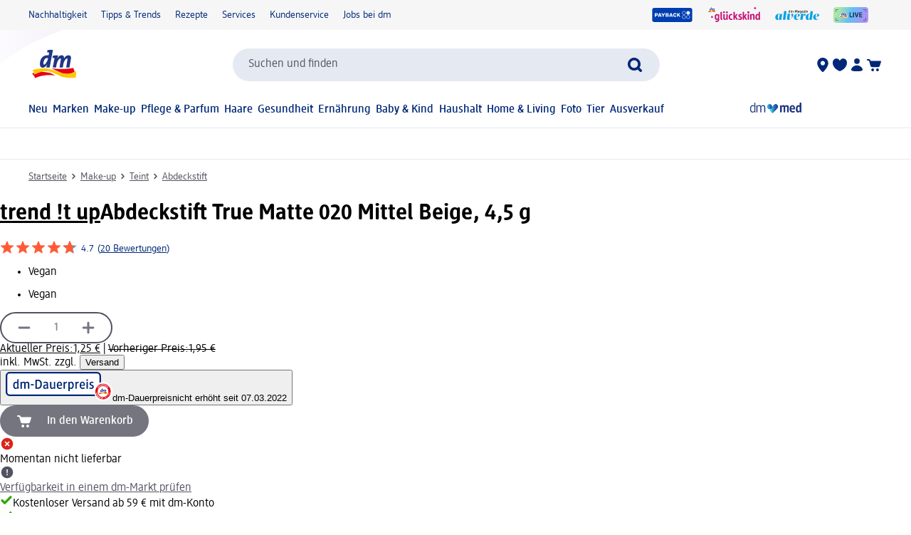

--- FILE ---
content_type: text/html; charset=utf-8
request_url: https://www.dm.de/trend-t-up-abdeckstift-true-matte-020-mittel-beige-p4066447532289.html
body_size: 36162
content:
<!DOCTYPE html><html lang="de" dir="ltr" style="font-size: 16px;"><head><base href="https://www.dm.de/">
	<meta charset="UTF-8">
	<title>trend !t up Abdeckstift True Matte 020 Mittel Beige, 4,5 g dauerhaft günstig online kaufen | dm.de</title>
	<meta name="viewport" content="width=device-width, initial-scale=1">
	<link rel="manifest" href="/manifest.json">
    <link rel="icon" type="image/png" sizes="32x32" href="/favicon-32x32.png">
    <link rel="icon" type="image/png" sizes="16x16" href="/favicon-16x16.png">
    <link rel="apple-touch-icon" sizes="180x180" href="/apple-touch-icon.png">
    <link rel="mask-icon" href="/safari-pinned-tab.svg" color="#002878">
    <link rel="apple-touch-startup-image" media="(width: 414px) and (height: 896px) and (-webkit-device-pixel-ratio: 3)" href="/screen/splashscreen_1242x2688.png">
    <link rel="apple-touch-startup-image" media="(width: 414px) and (height: 896px) and (-webkit-device-pixel-ratio: 2)" href="/screen/splashscreen_828x1792.png">
    <link rel="apple-touch-startup-image" media="(width: 375px) and (height: 812px) and (-webkit-device-pixel-ratio: 3)" href="/screen/splashscreen_1125x2436.png">
    <link rel="apple-touch-startup-image" media="(width: 414px) and (height: 736px) and (-webkit-device-pixel-ratio: 3)" href="/screen/splashscreen_1242x2208.png">
    <link rel="apple-touch-startup-image" media="(width: 375px) and (height: 667px) and (-webkit-device-pixel-ratio: 2)" href="/screen/splashscreen_750x1334.png">
    <link rel="apple-touch-startup-image" media="(width: 1024px) and (height: 1366px) and (-webkit-device-pixel-ratio: 2)" href="/screen/splashscreen_2048x2732.png">
    <link rel="apple-touch-startup-image" media="(width: 834px) and (height: 1194px) and (-webkit-device-pixel-ratio: 2)" href="/screen/splashscreen_1668x2388.png">
    <link rel="apple-touch-startup-image" media="(width: 834px) and (height: 1112px) and (-webkit-device-pixel-ratio: 2)" href="/screen/splashscreen_1668x2224.png">
    <link rel="apple-touch-startup-image" media="(width: 768px) and (height: 1024px) and (-webkit-device-pixel-ratio: 2)" href="/screen/splashscreen_1536x2048.png">

	<meta name="apple-mobile-web-app-title" content="dm">
	<meta name="apple-mobile-web-app-capable" content="yes">
	<meta name="apple-mobile-web-app-status-bar-style" content="default">
		<style>
	#initial-logo {
		z-index: -9999;
		align-items: center;
		flex-direction: column;
		display: flex;
		padding-top: 30vh;
	    position: absolute;
	    width: 100%;
	}
	
	#first-paint-logo {
		width: 4.375rem;
	}
	</style>

    <link rel="preconnect" href="https://assets.dm.de">
    <link rel="preconnect" href="https://assets.dm.de" crossorigin="">
    <link rel="preconnect" href="https://exc.mm.dm.de">
    <link rel="preconnect" href="https://media.dm-static.com">
				<link rel="stylesheet" type="text/css" href="https://assets.dm.de/js-libraries/2026.120.10394/css/dm-base.min.css">
		<link rel="stylesheet" type="text/css" href="https://assets.dm.de/design-system/14.6.2/design-system_dm.min.css">
		<link rel="stylesheet" type="text/css" href="https://assets.dm.de/design-system/14.6.2/theme.min.css">
		<link rel="stylesheet" type="text/css" href="https://assets.dm.de/stoerungsbanner/2025.807.701/css/stoerungsbanner.min.css">
		<link rel="stylesheet" type="text/css" href="https://assets.dm.de/contact-form/2026.109.838/css/contact-form.min.css">
		<link rel="stylesheet" type="text/css" href="https://assets.dm.de/om/consent-ui/2025.1212.182/css/consent-ui.min.css">
		<link rel="stylesheet" type="text/css" href="https://assets.dm.de/search/2025.1215.18574/css/search-dm.min.css">
		<link rel="stylesheet" type="text/css" href="https://assets.dm.de/content-ui/1.1738.0/css/content-full.min.css">
		<link rel="stylesheet" type="text/css" href="https://assets.dm.de/product/2026.114.49631/product-dm.min.css">
		<link rel="stylesheet" type="text/css" href="https://assets.dm.de/productsearch/2026.115.21308/css/productsearch-dm.min.css">
		<link rel="stylesheet" type="text/css" href="https://assets.dm.de/recoweb/2026.119.58650/js/recommendation.min.css">
		<link rel="stylesheet" type="text/css" href="https://assets.dm.de/cart/2026.105.68307/css/cart-dm.min.css">
	
	
<link rel="stylesheet" type="text/css" href="https://assets.dm.de/content-ui/1.1738.0/contentModules.min.css"><style>#BVRRContainer .bv-content-container .bv-content-data .bv-content-data-syndication .bv-product-family-summary, #BVQAContainer .bv-content-container .bv-content-data .bv-content-data-syndication .bv-product-family-summary { display: none !important; }</style><style data-fela-type="KEYFRAME" type="text/css">@-webkit-keyframes k1{0%{right:-500px}100%{right:0}}@-moz-keyframes k1{0%{right:-500px}100%{right:0}}@keyframes k1{0%{right:-500px}100%{right:0}}@-webkit-keyframes k2{0%{right:0}100%{right:-500px}}@-moz-keyframes k2{0%{right:0}100%{right:-500px}}@keyframes k2{0%{right:0}100%{right:-500px}}@-webkit-keyframes k3{0%, 100%{-webkit-transform:translateY(-200px);-moz-transform:translateY(-200px);-ms-transform:translateY(-200px);transform:translateY(-200px);opacity:0}15%, 90%{-webkit-transform:translateY(0);-moz-transform:translateY(0);-ms-transform:translateY(0);transform:translateY(0);opacity:100%}3%, 97%{opacity:0}}@-moz-keyframes k3{0%, 100%{-webkit-transform:translateY(-200px);-moz-transform:translateY(-200px);-ms-transform:translateY(-200px);transform:translateY(-200px);opacity:0}15%, 90%{-webkit-transform:translateY(0);-moz-transform:translateY(0);-ms-transform:translateY(0);transform:translateY(0);opacity:100%}3%, 97%{opacity:0}}@keyframes k3{0%, 100%{-webkit-transform:translateY(-200px);-moz-transform:translateY(-200px);-ms-transform:translateY(-200px);transform:translateY(-200px);opacity:0}15%, 90%{-webkit-transform:translateY(0);-moz-transform:translateY(0);-ms-transform:translateY(0);transform:translateY(0);opacity:100%}3%, 97%{opacity:0}}@-webkit-keyframes k4{0%, 100%{-webkit-transform:rotate(8deg);-moz-transform:rotate(8deg);-ms-transform:rotate(8deg);transform:rotate(8deg)}50%{-webkit-transform:rotate(0);-moz-transform:rotate(0);-ms-transform:rotate(0);transform:rotate(0)}100%{-webkit-transform:rotate(8deg);-moz-transform:rotate(8deg);-ms-transform:rotate(8deg);transform:rotate(8deg)}}@-moz-keyframes k4{0%, 100%{-webkit-transform:rotate(8deg);-moz-transform:rotate(8deg);-ms-transform:rotate(8deg);transform:rotate(8deg)}50%{-webkit-transform:rotate(0);-moz-transform:rotate(0);-ms-transform:rotate(0);transform:rotate(0)}100%{-webkit-transform:rotate(8deg);-moz-transform:rotate(8deg);-ms-transform:rotate(8deg);transform:rotate(8deg)}}@keyframes k4{0%, 100%{-webkit-transform:rotate(8deg);-moz-transform:rotate(8deg);-ms-transform:rotate(8deg);transform:rotate(8deg)}50%{-webkit-transform:rotate(0);-moz-transform:rotate(0);-ms-transform:rotate(0);transform:rotate(0)}100%{-webkit-transform:rotate(8deg);-moz-transform:rotate(8deg);-ms-transform:rotate(8deg);transform:rotate(8deg)}}@-webkit-keyframes k5{0%{-webkit-transform:translate(-85px, -20px) rotate(0);-moz-transform:translate(-85px, -20px) rotate(0);-ms-transform:translate(-85px, -20px) rotate(0);transform:translate(-85px, -20px) rotate(0)}50%{-webkit-transform:translate(-85px, -20px) rotate(4deg);-moz-transform:translate(-85px, -20px) rotate(4deg);-ms-transform:translate(-85px, -20px) rotate(4deg);transform:translate(-85px, -20px) rotate(4deg)}100%{-webkit-transform:translate(-85px, -20px) rotate(0);-moz-transform:translate(-85px, -20px) rotate(0);-ms-transform:translate(-85px, -20px) rotate(0);transform:translate(-85px, -20px) rotate(0)}}@-moz-keyframes k5{0%{-webkit-transform:translate(-85px, -20px) rotate(0);-moz-transform:translate(-85px, -20px) rotate(0);-ms-transform:translate(-85px, -20px) rotate(0);transform:translate(-85px, -20px) rotate(0)}50%{-webkit-transform:translate(-85px, -20px) rotate(4deg);-moz-transform:translate(-85px, -20px) rotate(4deg);-ms-transform:translate(-85px, -20px) rotate(4deg);transform:translate(-85px, -20px) rotate(4deg)}100%{-webkit-transform:translate(-85px, -20px) rotate(0);-moz-transform:translate(-85px, -20px) rotate(0);-ms-transform:translate(-85px, -20px) rotate(0);transform:translate(-85px, -20px) rotate(0)}}@keyframes k5{0%{-webkit-transform:translate(-85px, -20px) rotate(0);-moz-transform:translate(-85px, -20px) rotate(0);-ms-transform:translate(-85px, -20px) rotate(0);transform:translate(-85px, -20px) rotate(0)}50%{-webkit-transform:translate(-85px, -20px) rotate(4deg);-moz-transform:translate(-85px, -20px) rotate(4deg);-ms-transform:translate(-85px, -20px) rotate(4deg);transform:translate(-85px, -20px) rotate(4deg)}100%{-webkit-transform:translate(-85px, -20px) rotate(0);-moz-transform:translate(-85px, -20px) rotate(0);-ms-transform:translate(-85px, -20px) rotate(0);transform:translate(-85px, -20px) rotate(0)}}@-webkit-keyframes k6{0%{-webkit-transform:translateY(-30px) rotate(0);-moz-transform:translateY(-30px) rotate(0);-ms-transform:translateY(-30px) rotate(0);transform:translateY(-30px) rotate(0)}50%{-webkit-transform:translateY(-30px) rotate(3deg);-moz-transform:translateY(-30px) rotate(3deg);-ms-transform:translateY(-30px) rotate(3deg);transform:translateY(-30px) rotate(3deg)}100%{-webkit-transform:translateY(-30px) rotate(0);-moz-transform:translateY(-30px) rotate(0);-ms-transform:translateY(-30px) rotate(0);transform:translateY(-30px) rotate(0)}}@-moz-keyframes k6{0%{-webkit-transform:translateY(-30px) rotate(0);-moz-transform:translateY(-30px) rotate(0);-ms-transform:translateY(-30px) rotate(0);transform:translateY(-30px) rotate(0)}50%{-webkit-transform:translateY(-30px) rotate(3deg);-moz-transform:translateY(-30px) rotate(3deg);-ms-transform:translateY(-30px) rotate(3deg);transform:translateY(-30px) rotate(3deg)}100%{-webkit-transform:translateY(-30px) rotate(0);-moz-transform:translateY(-30px) rotate(0);-ms-transform:translateY(-30px) rotate(0);transform:translateY(-30px) rotate(0)}}@keyframes k6{0%{-webkit-transform:translateY(-30px) rotate(0);-moz-transform:translateY(-30px) rotate(0);-ms-transform:translateY(-30px) rotate(0);transform:translateY(-30px) rotate(0)}50%{-webkit-transform:translateY(-30px) rotate(3deg);-moz-transform:translateY(-30px) rotate(3deg);-ms-transform:translateY(-30px) rotate(3deg);transform:translateY(-30px) rotate(3deg)}100%{-webkit-transform:translateY(-30px) rotate(0);-moz-transform:translateY(-30px) rotate(0);-ms-transform:translateY(-30px) rotate(0);transform:translateY(-30px) rotate(0)}}@-webkit-keyframes k7{0%{-webkit-transform:rotate(0);-moz-transform:rotate(0);-ms-transform:rotate(0);transform:rotate(0)}50%{-webkit-transform:rotate(2deg);-moz-transform:rotate(2deg);-ms-transform:rotate(2deg);transform:rotate(2deg)}100%{-webkit-transform:rotate(0);-moz-transform:rotate(0);-ms-transform:rotate(0);transform:rotate(0)}}@-moz-keyframes k7{0%{-webkit-transform:rotate(0);-moz-transform:rotate(0);-ms-transform:rotate(0);transform:rotate(0)}50%{-webkit-transform:rotate(2deg);-moz-transform:rotate(2deg);-ms-transform:rotate(2deg);transform:rotate(2deg)}100%{-webkit-transform:rotate(0);-moz-transform:rotate(0);-ms-transform:rotate(0);transform:rotate(0)}}@keyframes k7{0%{-webkit-transform:rotate(0);-moz-transform:rotate(0);-ms-transform:rotate(0);transform:rotate(0)}50%{-webkit-transform:rotate(2deg);-moz-transform:rotate(2deg);-ms-transform:rotate(2deg);transform:rotate(2deg)}100%{-webkit-transform:rotate(0);-moz-transform:rotate(0);-ms-transform:rotate(0);transform:rotate(0)}}@-webkit-keyframes k8{0%{-webkit-transform:translate(-1200px, 200px);-moz-transform:translate(-1200px, 200px);-ms-transform:translate(-1200px, 200px);transform:translate(-1200px, 200px)}100%{-webkit-transform:translate(1200px, 0);-moz-transform:translate(1200px, 0);-ms-transform:translate(1200px, 0);transform:translate(1200px, 0)}}@-moz-keyframes k8{0%{-webkit-transform:translate(-1200px, 200px);-moz-transform:translate(-1200px, 200px);-ms-transform:translate(-1200px, 200px);transform:translate(-1200px, 200px)}100%{-webkit-transform:translate(1200px, 0);-moz-transform:translate(1200px, 0);-ms-transform:translate(1200px, 0);transform:translate(1200px, 0)}}@keyframes k8{0%{-webkit-transform:translate(-1200px, 200px);-moz-transform:translate(-1200px, 200px);-ms-transform:translate(-1200px, 200px);transform:translate(-1200px, 200px)}100%{-webkit-transform:translate(1200px, 0);-moz-transform:translate(1200px, 0);-ms-transform:translate(1200px, 0);transform:translate(1200px, 0)}}@-webkit-keyframes k9{from{-webkit-transform:rotate(0deg);-moz-transform:rotate(0deg);-ms-transform:rotate(0deg);transform:rotate(0deg)}to{-webkit-transform:rotate(360deg);-moz-transform:rotate(360deg);-ms-transform:rotate(360deg);transform:rotate(360deg)}}@-moz-keyframes k9{from{-webkit-transform:rotate(0deg);-moz-transform:rotate(0deg);-ms-transform:rotate(0deg);transform:rotate(0deg)}to{-webkit-transform:rotate(360deg);-moz-transform:rotate(360deg);-ms-transform:rotate(360deg);transform:rotate(360deg)}}@keyframes k9{from{-webkit-transform:rotate(0deg);-moz-transform:rotate(0deg);-ms-transform:rotate(0deg);transform:rotate(0deg)}to{-webkit-transform:rotate(360deg);-moz-transform:rotate(360deg);-ms-transform:rotate(360deg);transform:rotate(360deg)}}@-webkit-keyframes k10{0%{opacity:1}50%{opacity:0.4}100%{opacity:1}}@-moz-keyframes k10{0%{opacity:1}50%{opacity:0.4}100%{opacity:1}}@keyframes k10{0%{opacity:1}50%{opacity:0.4}100%{opacity:1}}</style><style data-fela-type="RULE" type="text/css"></style><style data-fela-type="RULE" type="text/css" media="(min-width: 600px)"></style><style data-fela-type="RULE" type="text/css" media="(min-width: 900px)"></style><style data-fela-type="RULE" type="text/css" media="(min-width: 1200px)"></style><style data-fela-type="RULE" type="text/css" media="(min-width: calc(1200px + 80px))"></style><link rel="stylesheet" type="text/css" href="https://assets.dm.de/chatbot/2026.119.26433/js/../css/sticky-btn.min.css"><link rel="preload" fetchpriority="high" as="image" href="https://products.dm-static.com/images/f_auto,q_auto,c_fit,h_440,w_500/v1747483185/assets/pas/images/ec521d5e-ed0a-47ef-bf3a-c6a29f1cd601/trend-t-up-abdeckstift-true-matte-020-mittel-beige"><style data-fela-type="RULE" type="text/css" media="(prefers-reduced-motion: no-preference)"></style><style type="text/css">
		.bv-qna__sc-1jzdgqe-3.bWCmqX { background-color: #F6F6F7 !important; border-radius: 8px !important;}
  </style><style type="text/css">
		.bv-qna__sc-1jzdgqe-3.bWCmqX { background-color: #F6F6F7 !important; border-radius: 8px !important;}
  </style><meta name="description" content="Dank seiner hohen Deckkraft kaschiert der True Matte Coverstick 020 Mittel Beige von trend !t up schnell und zuverlässig Hautunebenheiten, Rötungen und Pickel...."><meta name="robots" content="index, follow, noodp"><meta property="og:title" content="trend !t up Abdeckstift True Matte 020 Mittel Beige, 4,5 g dauerhaft günstig online kaufen | dm.de"><meta property="og:description" content="Dank seiner hohen Deckkraft kaschiert der True Matte Coverstick 020 Mittel Beige von trend !t up schnell und zuverlässig Hautunebenheiten, Rötungen und Pickel...."><meta property="og:url" content="https://www.dm.de/trend-t-up-abdeckstift-true-matte-020-mittel-beige-p4066447532289.html"><meta property="og:type" content="product"><meta property="og:image" content="https://products.dm-static.com/images/f_auto,q_auto,c_fit,h_1200,w_1200/v1747483185/assets/pas/images/ec521d5e-ed0a-47ef-bf3a-c6a29f1cd601/trend-t-up-abdeckstift-true-matte-020-mittel-beige"><link rel="canonical" href="https://www.dm.de/trend-t-up-abdeckstift-true-matte-020-mittel-beige-p4066447532289.html"><script type="application/ld+json" data-source="composing-ui">{"@context":"https://schema.org","@type":"Product","@id":"https://www.dm.de/trend-t-up-abdeckstift-true-matte-020-mittel-beige-p4066447532289.html","name":"Abdeckstift True Matte 020 Mittel Beige, 4,5 g","image":"https://products.dm-static.com/images/f_auto,q_auto,c_fit,h_1200,w_1200/v1747483185/assets/pas/images/ec521d5e-ed0a-47ef-bf3a-c6a29f1cd601/trend-t-up-abdeckstift-true-matte-020-mittel-beige","description":"Dank seiner hohen Deckkraft kaschiert der True Matte Coverstick 020 Mittel Beige von trend !t up schnell und zuverlässig Hautunebenheiten, Rötungen und Pickel....","sku":"1637394","gtin":"4066447532289","category":"Make-up > Teint > Abdeckstift","brand":{"@type":"Brand","name":"trend !t up"},"offers":{"@type":"Offer","priceCurrency":"EUR","price":1.25,"itemCondition":"NewCondition","availability":"OutOfStock"}}</script><style data-fela-type="RULE" type="text/css" media="(hover: hover)"></style><style type="text/css">.om-iframe-wrapper { display: none; position:absolute; left: -1000px; top: -1000px; }.om-iframe { display: none; }</style><style data-fela-type="RULE" type="text/css" media="screen and (min-width: 1800px)"></style><style data-fela-type="RULE" type="text/css" media="screen and (max-width: 1799px)"></style><style data-fela-type="RULE" type="text/css" media="screen and (max-width: 1199px)"></style><style data-fela-type="RULE" type="text/css" media="screen and (max-width: 899px)"></style><style data-fela-type="RULE" type="text/css" media="screen and (max-width: 449px)"></style><style data-fela-type="RULE" type="text/css" media="screen and (prefers-reduced-motion: reduce)"></style><style data-fela-type="RULE" type="text/css" media="screen and (min-width: 450px)"></style><style data-fela-type="RULE" type="text/css" media="screen and (min-width: 900px)"></style><style type="text/css">
		.bv-qna__sc-1jzdgqe-3.bWCmqX { background-color: #F6F6F7 !important; border-radius: 8px !important;}
  </style><link rel="alternate" hreflang="de-DE" href="https://www.dm.de/trend-t-up-abdeckstift-true-matte-020-mittel-beige-p4066447532289.html"><link rel="alternate" hreflang="de-AT" href="https://www.dm.at/trend-t-up-abdeckstift-true-matte-020-mittel-beige-p4066447532289.html"><style type="text/css" data-fela-rehydration="456" data-fela-type="KEYFRAME">@-webkit-keyframes k1{0%{right:-500px}100%{right:0}}@-moz-keyframes k1{0%{right:-500px}100%{right:0}}@keyframes k1{0%{right:-500px}100%{right:0}}@-webkit-keyframes k2{0%{right:0}100%{right:-500px}}@-moz-keyframes k2{0%{right:0}100%{right:-500px}}@keyframes k2{0%{right:0}100%{right:-500px}}@-webkit-keyframes k3{0%, 100%{-webkit-transform:translateY(-200px);-moz-transform:translateY(-200px);-ms-transform:translateY(-200px);transform:translateY(-200px);opacity:0}15%, 90%{-webkit-transform:translateY(0);-moz-transform:translateY(0);-ms-transform:translateY(0);transform:translateY(0);opacity:100%}3%, 97%{opacity:0}}@-moz-keyframes k3{0%, 100%{-webkit-transform:translateY(-200px);-moz-transform:translateY(-200px);-ms-transform:translateY(-200px);transform:translateY(-200px);opacity:0}15%, 90%{-webkit-transform:translateY(0);-moz-transform:translateY(0);-ms-transform:translateY(0);transform:translateY(0);opacity:100%}3%, 97%{opacity:0}}@keyframes k3{0%, 100%{-webkit-transform:translateY(-200px);-moz-transform:translateY(-200px);-ms-transform:translateY(-200px);transform:translateY(-200px);opacity:0}15%, 90%{-webkit-transform:translateY(0);-moz-transform:translateY(0);-ms-transform:translateY(0);transform:translateY(0);opacity:100%}3%, 97%{opacity:0}}@-webkit-keyframes k4{0%, 100%{-webkit-transform:rotate(8deg);-moz-transform:rotate(8deg);-ms-transform:rotate(8deg);transform:rotate(8deg)}50%{-webkit-transform:rotate(0);-moz-transform:rotate(0);-ms-transform:rotate(0);transform:rotate(0)}100%{-webkit-transform:rotate(8deg);-moz-transform:rotate(8deg);-ms-transform:rotate(8deg);transform:rotate(8deg)}}@-moz-keyframes k4{0%, 100%{-webkit-transform:rotate(8deg);-moz-transform:rotate(8deg);-ms-transform:rotate(8deg);transform:rotate(8deg)}50%{-webkit-transform:rotate(0);-moz-transform:rotate(0);-ms-transform:rotate(0);transform:rotate(0)}100%{-webkit-transform:rotate(8deg);-moz-transform:rotate(8deg);-ms-transform:rotate(8deg);transform:rotate(8deg)}}@keyframes k4{0%, 100%{-webkit-transform:rotate(8deg);-moz-transform:rotate(8deg);-ms-transform:rotate(8deg);transform:rotate(8deg)}50%{-webkit-transform:rotate(0);-moz-transform:rotate(0);-ms-transform:rotate(0);transform:rotate(0)}100%{-webkit-transform:rotate(8deg);-moz-transform:rotate(8deg);-ms-transform:rotate(8deg);transform:rotate(8deg)}}@-webkit-keyframes k5{0%{-webkit-transform:translate(-85px, -20px) rotate(0);-moz-transform:translate(-85px, -20px) rotate(0);-ms-transform:translate(-85px, -20px) rotate(0);transform:translate(-85px, -20px) rotate(0)}50%{-webkit-transform:translate(-85px, -20px) rotate(4deg);-moz-transform:translate(-85px, -20px) rotate(4deg);-ms-transform:translate(-85px, -20px) rotate(4deg);transform:translate(-85px, -20px) rotate(4deg)}100%{-webkit-transform:translate(-85px, -20px) rotate(0);-moz-transform:translate(-85px, -20px) rotate(0);-ms-transform:translate(-85px, -20px) rotate(0);transform:translate(-85px, -20px) rotate(0)}}@-moz-keyframes k5{0%{-webkit-transform:translate(-85px, -20px) rotate(0);-moz-transform:translate(-85px, -20px) rotate(0);-ms-transform:translate(-85px, -20px) rotate(0);transform:translate(-85px, -20px) rotate(0)}50%{-webkit-transform:translate(-85px, -20px) rotate(4deg);-moz-transform:translate(-85px, -20px) rotate(4deg);-ms-transform:translate(-85px, -20px) rotate(4deg);transform:translate(-85px, -20px) rotate(4deg)}100%{-webkit-transform:translate(-85px, -20px) rotate(0);-moz-transform:translate(-85px, -20px) rotate(0);-ms-transform:translate(-85px, -20px) rotate(0);transform:translate(-85px, -20px) rotate(0)}}@keyframes k5{0%{-webkit-transform:translate(-85px, -20px) rotate(0);-moz-transform:translate(-85px, -20px) rotate(0);-ms-transform:translate(-85px, -20px) rotate(0);transform:translate(-85px, -20px) rotate(0)}50%{-webkit-transform:translate(-85px, -20px) rotate(4deg);-moz-transform:translate(-85px, -20px) rotate(4deg);-ms-transform:translate(-85px, -20px) rotate(4deg);transform:translate(-85px, -20px) rotate(4deg)}100%{-webkit-transform:translate(-85px, -20px) rotate(0);-moz-transform:translate(-85px, -20px) rotate(0);-ms-transform:translate(-85px, -20px) rotate(0);transform:translate(-85px, -20px) rotate(0)}}@-webkit-keyframes k6{0%{-webkit-transform:translateY(-30px) rotate(0);-moz-transform:translateY(-30px) rotate(0);-ms-transform:translateY(-30px) rotate(0);transform:translateY(-30px) rotate(0)}50%{-webkit-transform:translateY(-30px) rotate(3deg);-moz-transform:translateY(-30px) rotate(3deg);-ms-transform:translateY(-30px) rotate(3deg);transform:translateY(-30px) rotate(3deg)}100%{-webkit-transform:translateY(-30px) rotate(0);-moz-transform:translateY(-30px) rotate(0);-ms-transform:translateY(-30px) rotate(0);transform:translateY(-30px) rotate(0)}}@-moz-keyframes k6{0%{-webkit-transform:translateY(-30px) rotate(0);-moz-transform:translateY(-30px) rotate(0);-ms-transform:translateY(-30px) rotate(0);transform:translateY(-30px) rotate(0)}50%{-webkit-transform:translateY(-30px) rotate(3deg);-moz-transform:translateY(-30px) rotate(3deg);-ms-transform:translateY(-30px) rotate(3deg);transform:translateY(-30px) rotate(3deg)}100%{-webkit-transform:translateY(-30px) rotate(0);-moz-transform:translateY(-30px) rotate(0);-ms-transform:translateY(-30px) rotate(0);transform:translateY(-30px) rotate(0)}}@keyframes k6{0%{-webkit-transform:translateY(-30px) rotate(0);-moz-transform:translateY(-30px) rotate(0);-ms-transform:translateY(-30px) rotate(0);transform:translateY(-30px) rotate(0)}50%{-webkit-transform:translateY(-30px) rotate(3deg);-moz-transform:translateY(-30px) rotate(3deg);-ms-transform:translateY(-30px) rotate(3deg);transform:translateY(-30px) rotate(3deg)}100%{-webkit-transform:translateY(-30px) rotate(0);-moz-transform:translateY(-30px) rotate(0);-ms-transform:translateY(-30px) rotate(0);transform:translateY(-30px) rotate(0)}}@-webkit-keyframes k7{0%{-webkit-transform:rotate(0);-moz-transform:rotate(0);-ms-transform:rotate(0);transform:rotate(0)}50%{-webkit-transform:rotate(2deg);-moz-transform:rotate(2deg);-ms-transform:rotate(2deg);transform:rotate(2deg)}100%{-webkit-transform:rotate(0);-moz-transform:rotate(0);-ms-transform:rotate(0);transform:rotate(0)}}@-moz-keyframes k7{0%{-webkit-transform:rotate(0);-moz-transform:rotate(0);-ms-transform:rotate(0);transform:rotate(0)}50%{-webkit-transform:rotate(2deg);-moz-transform:rotate(2deg);-ms-transform:rotate(2deg);transform:rotate(2deg)}100%{-webkit-transform:rotate(0);-moz-transform:rotate(0);-ms-transform:rotate(0);transform:rotate(0)}}@keyframes k7{0%{-webkit-transform:rotate(0);-moz-transform:rotate(0);-ms-transform:rotate(0);transform:rotate(0)}50%{-webkit-transform:rotate(2deg);-moz-transform:rotate(2deg);-ms-transform:rotate(2deg);transform:rotate(2deg)}100%{-webkit-transform:rotate(0);-moz-transform:rotate(0);-ms-transform:rotate(0);transform:rotate(0)}}@-webkit-keyframes k8{0%{-webkit-transform:translate(-1200px, 200px);-moz-transform:translate(-1200px, 200px);-ms-transform:translate(-1200px, 200px);transform:translate(-1200px, 200px)}100%{-webkit-transform:translate(1200px, 0);-moz-transform:translate(1200px, 0);-ms-transform:translate(1200px, 0);transform:translate(1200px, 0)}}@-moz-keyframes k8{0%{-webkit-transform:translate(-1200px, 200px);-moz-transform:translate(-1200px, 200px);-ms-transform:translate(-1200px, 200px);transform:translate(-1200px, 200px)}100%{-webkit-transform:translate(1200px, 0);-moz-transform:translate(1200px, 0);-ms-transform:translate(1200px, 0);transform:translate(1200px, 0)}}@keyframes k8{0%{-webkit-transform:translate(-1200px, 200px);-moz-transform:translate(-1200px, 200px);-ms-transform:translate(-1200px, 200px);transform:translate(-1200px, 200px)}100%{-webkit-transform:translate(1200px, 0);-moz-transform:translate(1200px, 0);-ms-transform:translate(1200px, 0);transform:translate(1200px, 0)}}@-webkit-keyframes k9{from{-webkit-transform:rotate(0deg);-moz-transform:rotate(0deg);-ms-transform:rotate(0deg);transform:rotate(0deg)}to{-webkit-transform:rotate(360deg);-moz-transform:rotate(360deg);-ms-transform:rotate(360deg);transform:rotate(360deg)}}@-moz-keyframes k9{from{-webkit-transform:rotate(0deg);-moz-transform:rotate(0deg);-ms-transform:rotate(0deg);transform:rotate(0deg)}to{-webkit-transform:rotate(360deg);-moz-transform:rotate(360deg);-ms-transform:rotate(360deg);transform:rotate(360deg)}}@keyframes k9{from{-webkit-transform:rotate(0deg);-moz-transform:rotate(0deg);-ms-transform:rotate(0deg);transform:rotate(0deg)}to{-webkit-transform:rotate(360deg);-moz-transform:rotate(360deg);-ms-transform:rotate(360deg);transform:rotate(360deg)}}@-webkit-keyframes k10{0%{opacity:1}50%{opacity:0.4}100%{opacity:1}}@-moz-keyframes k10{0%{opacity:1}50%{opacity:0.4}100%{opacity:1}}@keyframes k10{0%{opacity:1}50%{opacity:0.4}100%{opacity:1}}</style><style type="text/css" data-fela-rehydration="456" data-fela-type="RULE">.a{position:absolute}.b{width:100%}.c{display:-webkit-box;display:-webkit-flex;display:-ms-flexbox;display:flex}.d{flex-direction:column}.e{min-height:100vh}.f{border-bottom:1px solid #E5E9F1}.g{-webkit-align-items:center;-ms-flex-item-align-items:center;-ms-grid-row-align-items:center;align-items:center}.h{-webkit-transition:min-height 0.3s;transition:min-height 0.3s}.i{min-height:7.115rem}.l{flex-wrap:wrap}.m{-webkit-align-items:stretch;-ms-flex-item-align-items:stretch;-ms-grid-row-align-items:stretch;align-items:stretch}.n{justify-content:space-between}.o{box-sizing:border-box}.p{padding-top:0.625rem}.q{padding-bottom:0.625rem}.u{font-family:dmbrand, Arial, Helvetica, sans-serif}.v{font-size:inherit}.w{font-weight:400}.x{cursor:pointer}.y{display:-webkit-inline-box;display:-webkit-inline-flex;display:-ms-inline-flexbox;display:inline-flex}.z{align-self:flex-start}.ab{text-decoration:underline}.ac{color:#525260}.af{border:none}.ag{margin:0}.ah{padding:0.9375rem}.ai{background:transparent}.aj{font-smoothing:inherit}.ak{-webkit-appearance:none;-moz-appearance:none;-ms-appearance:none;appearance:none}.al{outline-offset:0.3125rem}.am{-webkit-background-color:#FFFFFF;background-color:#FFFFFF}.an{top:-9999px}.ao{left:0.9375rem}.aq{z-index:1}.ar{display:none}.aw{font-size:0.875rem}.ax{line-height:1.29}.ay{padding:0.625rem 0}.az{min-height:2.6rem}.ba{max-width:1200px}.bb{margin:0 auto}.bc{flex-direction:row}.bd{justify-content:space-around}.be{padding:0 1.25rem}.bi{text-decoration:none}.bj{color:#002878}.bk{padding:0}.bl{margin-right:1.25rem}.bm:last-child{margin-right:0}.bn{align-self:center}.bo{-webkit-flex:1 0 auto;-ms-flex:1 0 auto;flex:1 0 auto}.bp{max-height:50px}.bq{height:33.84px}.bs{-webkit-flex:100% 0 0;-ms-flex:100% 0 0;flex:100% 0 0}.bt{-webkit-order:4;-ms-flex-order:4;order:4}.bu{padding:0.9375rem 0 0}.by{-webkit-order:3;-ms-flex-order:3;order:3}.bz{align-self:stretch}.ca{gap:1.25rem}.cb{jusitify-self:stretch}.cc{list-style-type:none}.ci{top:0px}.cj{opacity:0}.ck{justify-content:center}.cl{outline:none}.cm{height:24px}.cn{display:block}.cp{-webkit-background-color:transparent;background-color:transparent}.cq{-webkit-hyphens:auto;-moz-hyphens:auto;-ms-hyphens:auto;hyphens:auto}.cr{-webkit-hyphens:auto}.cs{font-weight:500}.ct{min-height:2.05rem}.cu{-webkit-transition:-webkit-transform .6s;transition:transform .6s}.cv{position:relative}.cx a.uvp-item{cursor:pointer}.cy .uvp-item{-webkit-align-items:center;-ms-flex-item-align-items:center;-ms-grid-row-align-items:center;align-items:center}.cz .uvp-item{display:-webkit-box;display:-webkit-flex;display:-ms-flexbox;display:flex}.da .uvp-item{margin:0 auto}.db .uvp-item{text-decoration:none}.dc .uvp-item{color:#525260}.df .uvp-item .content{display:none}.dg .uvp-item .icon{-webkit-align-items:center;-ms-flex-item-align-items:center;-ms-grid-row-align-items:center;align-items:center}.dh .uvp-item .icon{display:-webkit-box;display:-webkit-flex;display:-ms-flexbox;display:flex}.di .uvp-item .icon{justify-content:flex-end}.dj .uvp-item .icon{margin-right:5px}.dk .uvp-item .icon img{height:1.5rem}.dl .uvp-item .uvp-item-title{width:auto}.dn .uvp-item:focus-visible{outline:none}.do .uvp-item:focus-visible{border:2px solid #002878}.dp .uvp-item:focus-visible{border-radius:5px}.ds{min-height:90vh}.dt{-webkit-flex:1;-ms-flex:1;flex:1}.du{min-height:18px}.dv{margin-top:0.9375rem}.dw{margin-bottom:0.3125rem}.dx{word-break:break-word}.dy{whitespace:nowrap}.dz{display:inline}.ea{display:inline-block}.eb{width:auto}.ec{height:auto}.ed{overflow:visible}.ei{position:fixed}.ej{z-index:1100}.ek{bottom:0}.el{left:0}.em{right:0}.en{gap:0.625rem}.eo{font-size:1rem}.ep:after{position:absolute}.eq:after{-webkit-transition:bottom 0.3s ease, opacity 0.3s ease;transition:bottom 0.3s ease, opacity 0.3s ease}.er:after{bottom:-10px}.es:after{opacity:0}.et:after{left:0}.eu:after{content:""}.ev:after{border-radius:0.875rem}.ew:after{display:inline-block}.ex:after{width:100%}.ey:after{height:3px}.ez:after{-webkit-background-color:#002878;background-color:#002878}.fe{min-height:30px}.ff{margin-top:0.625rem}.fg{margin-bottom:0.625rem}.fh{white-space:nowrap}.fi{z-index:1300}.fj{pointer-events:none}.fk{-webkit-transition:300ms all linear;transition:300ms all linear}.fl{top:100%}.fm{left:50%}.fn{-webkit-transform:translate(-50%, 0);-moz-transform:translate(-50%, 0);-ms-transform:translate(-50%, 0);transform:translate(-50%, 0)}.fo{word-wrap:break-word}.fp{border-radius:2px}.fq{box-shadow:
    1px 1px 2px rgba(0, 0, 0, 0.04),
    1px 4px 8px rgba(0, 0, 0, 0.08)
  }.fr{padding:1.25em}.fs{overflow:hidden}.ft{width:20px}.fu{height:20px}.fv:after{content:" "}.fw:after{width:10px}.fx:after{height:10px}.fy:after{background:#FFFFFF}.fz:after{-webkit-transform:rotate(45deg);-moz-transform:rotate(45deg);-ms-transform:rotate(45deg);transform:rotate(45deg)}.ga:after{top:15px}.gb:after{left:5px}.gc:after{box-shadow:0px -1px 2px rgba(0, 0, 0, 0.04),
          0px -4px 8px rgba(0, 0, 0, 0.08)}.gd{line-height:1.25}.ge{max-width:100%}.gg{flex-grow:1}.gh{display:-ms-grid;display:grid}.gi{-ms-grid-area:1;-ms-grid-area-span:0;grid-area:1 / 1}.gj{-webkit-appearance:none}.gk{-webkit-background-color:#E5E9F1;background-color:#E5E9F1}.gl{border-radius:30px}.gm{border:2px solid transparent}.gn{min-height:2.75rem}.go{line-height:2.50rem}.gp{padding-left:1.25rem}.gq{padding-right:3.75rem}.gv::-webkit-input-placeholder{line-height:2.75rem}.gw::placeholder{color:transparent}.gx:-ms-input-placeholder{color:transparent}.gy::-ms-input-placeholder{color:transparent}.gz::-webkit-search-cancel-button{-webkit-appearance:none}.ha::-webkit-search-cancel-button{cursor:pointer}.hb::-ms-clear{display:none}.hc::-ms-clear{width:0}.hd::-ms-clear{height:0}.he::-ms-reveal{display:none}.hf::-ms-reveal{width:0}.hg::-ms-reveal{height:0}.hh{padding-right:0.9375rem}.hi{padding-left:2px}.hj{padding-bottom:1px}.hk{height:100%}.hl{pointer-events:auto}.hm{width:-webkit-fit-content;width:-moz-fit-content;width:fit-content}.hn{padding:0.5rem}.ho{-webkit-align-items:flex-end;-ms-flex-item-align-items:end;align-items:flex-end}.hp{justify-content:flex-end}.hq{margin-right:10px}.hr{margin-bottom:false}.hs{margin-left:-1px}.ht{width:1.375rem}.hu{height:1.375rem}.hv{top:0}.hw{z-index:9021}.hx{background:}.hy{z-index:9022}.hz{animation-name:k9}.ia{animation-duration:5000ms}.ib{animation-iteration-count:infinite}.ic{animation-timing-function:linear}.id{margin:auto}.ie{border-width:2px}.if{border-style:solid}.ig{border-color:#525260}.ih{border-radius:40px}.ii{font-size:1.125rem}.ij{font-weight:600}.ik{height:44px}.im{border-radius:44px}.in{text-align:center}.io{min-height:44px}.ip{border-color:transparent}.it[disabled]{cursor:not-allowed}.iu[disabled]{-webkit-background-color:transparent;background-color:transparent}.iv[disabled]{border-color:transparent}.iw[disabled]{color:#525260}.ix[disabled] > *{cursor:not-allowed}.iy[disabled]:hover{color:#525260}.iz[disabled]:hover{-webkit-background-color:transparent;background-color:transparent}.ja[disabled]:hover{border-color:transparent}.jb[disabled]:focus{outline-color:#002878}.jc{padding-left:20px}.jd{padding-right:20px}.je{border-radius:0}.jf{background-size:12px}.jg{-webkit-background-position-x:calc(100% - 1.25rem);background-position-x:calc(100% - 1.25rem)}.jh{white-space:normal}.ji{word-beak:break-word}.jj{cursor:not-allowed}.jk{border-style:none}.jl{border-color:#757580}.jm{padding-left:0.625rem}.jn{padding-right:0.625rem}.jo{line-height:1.4}.jp{-webkit-background-color:#F6F6F7;background-color:#F6F6F7}.jq{background-repeat:no-repeat}.jr{-webkit-background-position-y:center;background-position-y:center}.jt::-ms-expand{display:none}.ju{-webkit-background-image:url("data:image/svg+xml;utf8,%3Csvg%20xmlns%3D%22http%3A%2F%2Fwww.w3.org%2F2000%2Fsvg%22%20data-dmid%3D%22AngleDownIcon%22%20viewBox%3D%220%200%2024%2024%22%20width%3D%2242%22%20height%3D%2248%22%20role%3D%22img%22%20pointer-events%3D%22none%22%20data-reactroot%3D%22%22%3E%3Cpath%20fill%3D'%23757580'%20d%3D%22M12%2C18c-0.53%2C0-1.04-0.21-1.42-0.58L2.59%2C9.43c-0.78-0.78-0.78-2.05%2C0-2.84s2.05-0.78%2C2.84%2C0L12%2C13.18l6.57-6.59c0.78-0.78%2C2.05-0.78%2C2.84%2C0c0.78%2C0.78%2C0.78%2C2.05%2C0%2C2.84l0%2C0l-7.99%2C7.99C13.04%2C17.79%2C12.53%2C18%2C12%2C18z%22%3E%3C%2Fpath%3E%3C%2Fsvg%3E");background-image:url("data:image/svg+xml;utf8,%3Csvg%20xmlns%3D%22http%3A%2F%2Fwww.w3.org%2F2000%2Fsvg%22%20data-dmid%3D%22AngleDownIcon%22%20viewBox%3D%220%200%2024%2024%22%20width%3D%2242%22%20height%3D%2248%22%20role%3D%22img%22%20pointer-events%3D%22none%22%20data-reactroot%3D%22%22%3E%3Cpath%20fill%3D'%23757580'%20d%3D%22M12%2C18c-0.53%2C0-1.04-0.21-1.42-0.58L2.59%2C9.43c-0.78-0.78-0.78-2.05%2C0-2.84s2.05-0.78%2C2.84%2C0L12%2C13.18l6.57-6.59c0.78-0.78%2C2.05-0.78%2C2.84%2C0c0.78%2C0.78%2C0.78%2C2.05%2C0%2C2.84l0%2C0l-7.99%2C7.99C13.04%2C17.79%2C12.53%2C18%2C12%2C18z%22%3E%3C%2Fpath%3E%3C%2Fsvg%3E")}.jz{margin-bottom:0}.ka{margin-left:0}.kb{outline-offset:-4px !important}.kc:disabled{-webkit-background-image:inherit !important;background-image:inherit !important}.kd:disabled{-webkit-background-color:transparent !important;background-color:transparent !important}.ke{visibility:hidden}.kf> * details * div[data-dmid="modules-container"]{visibility:inherit}.kg{height:-webkit-min-content;height:-moz-min-content;height:min-content}.kh{max-width:100vw}.kj{z-index:9999}.kk{list-style:none}.kl{overflow-x:scroll}.km{overscroll-behavior-x:contain}.kn{overflow-y:hidden}.ko{flex-flow:row nowrap}.kp{scroll-snap-type:x mandatory}.kq{scroll-snap-align:start}.kr{gap:0.3125rem}.ks::-webkit-scrollbar{display:none}.kt{scrollbar-width:none}.ku{box-sizing:content-box}.kv{flex-grow:0}.kw{width:100px}.kx{-webkit-flex-shrink:0;-ms-flex-shrink:0;flex-shrink:0}.ky{scroll-snap-stop:always}.kz{-webkit-box-flex-basis:calc((100% - 0.3125rem * (1 - 1)) / 1);-webkit-flex-basis:calc((100% - 0.3125rem * (1 - 1)) / 1);-ms-flex-basis:calc((100% - 0.3125rem * (1 - 1)) / 1);flex-basis:calc((100% - 0.3125rem * (1 - 1)) / 1)}.lc{width:0}.ld{height:0}.le{margin:0px !important}.lf{font-size:1.75rem}.lg{line-height:1.15}.lh{-webkit-align-items:normal;-ms-flex-item-align-items:normal;-ms-grid-row-align-items:normal;align-items:normal}.li{border-block-start-width:1px}.lj{border-block-start-style:solid}.lk{border-color:#E5E9F1}.ll:last-of-type{border-block-end-width:1px}.lm:last-of-type{border-block-end-style:solid}.ln> summary{margin-bottom:0}.lq[open]> summary{margin-bottom:20px}.lr[open]> summary > span > svg{-webkit-transform:rotate(180deg);-moz-transform:rotate(180deg);-ms-transform:rotate(180deg);transform:rotate(180deg)}.lv::-webkit-details-marker{display:none}.lw> svg{-webkit-flex-shrink:0;-ms-flex-shrink:0;flex-shrink:0}.lx{-webkit-flex:1 1 0%;-ms-flex:1 1 0%;flex:1 1 0%}.ly{overflow-wrap:break-word}.lz{min-width:0}.ma{-webkit-flex:0 0 auto;-ms-flex:0 0 auto;flex:0 0 auto}.mb{margin-left:8px}.mc{padding-inline:0.9375rem}.md{padding-block-end:0.9375rem}.me{margin-top:-20px}.mf{-webkit-background-color:#94949d;background-color:#94949d}.mg{width:200px}.mh{height:2rem}.mi{border-radius:0.375rem}.mj{-webkit-animation:k10 2000ms 3;animation:k10 2000ms 3}.mk:not(:last-of-type){margin-bottom:0.625rem}.ml{height:520px}.mm{border-radius:0.25rem}.mn{padding-top:1px}.mo{margin:1.875rem auto auto auto}.mp{height:35px}.mq{padding:1.875rem 0}.mr{border-top:1px solid #E5E9F1}.ms{background:#F6F6F7}.mt:empty{padding:0 0}.mu{gap:3.125rem}.mv{margin-top:13px}.mw{margin-bottom:20px}.mx{-webkit-box-flex-basis:0;-webkit-flex-basis:0;-ms-flex-basis:0;flex-basis:0}.my{border-bottom:2px solid #E5E9F1}.nb{padding-top:var(--dimension-spacing-s-rem)}.nc{padding-bottom:var(--dimension-spacing-s-rem)}.nd{-webkit-box-flex-basis:2.5em;-webkit-flex-basis:2.5em;-ms-flex-basis:2.5em;flex-basis:2.5em}.ne{margin:0 0.3125rem}.nf{overflow-wrap:anywhere}.ng{font-weight:700}.nh{vertical-align:middle}.ni{-webkit-align-items:flex-start;-ms-flex-item-align-items:start;align-items:flex-start}.nj{font-size:1.375rem}.nk{-webkit-box-flex-basis:0.3125rem;-webkit-flex-basis:0.3125rem;-ms-flex-basis:0.3125rem;flex-basis:0.3125rem}.nl{margin-bottom:1.5625rem}.no{margin-top:1.5625rem}.np{z-index:100}.nq{margin-bottom:1.875rem}.nr:last-child{margin-bottom:0}.ns{text-align:left}.nt{padding-bottom:5px}.nu{padding-left:0.3125rem}.nv{bottom:-2px}.nw{-webkit-background-image:url(https://assets.dm.de/om/review-ui/assets/stars/StarEmptyABTest.svg);background-image:url(https://assets.dm.de/om/review-ui/assets/stars/StarEmptyABTest.svg)}.nx{width:70%}.ny{gap:2px}.nz{scroll-snap-stop:normal}.oa{-webkit-box-flex-basis:calc((100% - 2px * (2.2 - 1)) / 2.2);-webkit-flex-basis:calc((100% - 2px * (2.2 - 1)) / 2.2);-ms-flex-basis:calc((100% - 2px * (2.2 - 1)) / 2.2);flex-basis:calc((100% - 2px * (2.2 - 1)) / 2.2)}.od{margin:3px}.oe{border-radius:100%}.of{width:34px}.og{height:34px}.oh{pointer-events:all}.oi{place-items:center}.oj{border:2px solid #002878}.oo{top:calc(25% - 17px)}.op{right:calc(((100% - 100%) / 2) + 0.625rem)}.oq > *{-webkit-transform:translateX(1px);-moz-transform:translateX(1px);-ms-transform:translateX(1px);transform:translateX(1px)}.or{width:33%}.os{height:1.125rem}.ot{height:0.75rem}.ou{width:66%}.ov{--width-without-scrollbar:calc(100vw - (100vw - 100%))}.ow{--shift-pixels:50px}.ox{z-index:-1}.po{width:1800px}.pp{-webkit-animation:k3 19s ease-in-out 1s;animation:k3 19s ease-in-out 1s}.pq{will-change:transform}.pr{-webkit-transform:translateY(-250px);-moz-transform:translateY(-250px);-ms-transform:translateY(-250px);transform:translateY(-250px)}.pt{-webkit-animation:k4 9s ease-in-out 3;animation:k4 9s ease-in-out 3}.pu{transform-origin:bottom}.pv{-webkit-animation:k3 20s ease-in-out;animation:k3 20s ease-in-out}.pw{-webkit-animation:k5 10s ease-in-out 3;animation:k5 10s ease-in-out 3}.px{transform-origin:translate(-85px, -20px)}.qd{-webkit-animation:k8 17s linear -2s 2;animation:k8 17s linear -2s 2}.qe{transform-origin:translate(-1200px, 200px)}.qf{font-size:0.75rem}.qg{width:1.0625rem}.qh{height:1.0625rem}.qi{width:40%}.qj{width:60%}.qk{width:20%}.ql{width:10%}.qm{width:50%}.qn{width:80%}.qo{font-weight:inherit}.ae:hover{color:#002878}.fb:hover{text-shadow:#002878 0.3px 0.3px}.fc:hover:after{bottom:0}.fd:hover:after{opacity:1}.il:hover{border-color:#002878}.iq:hover{-webkit-background-color:transparent;background-color:transparent}.ir:hover{border-color:transparent}.jv:hover{border-color:#757580}.cf:focus-within > *{outline-style:auto}.cg:focus-within > *{outline-width:initial}.ch:focus-within > *{outline-color:#002878}.ee:focus-within{position:relative}.ef:focus-within{width:auto}.eg:focus-within{height:auto}.eh:focus-within{overflow:visible}.ls:focus-within{outline:2px solid #002878}.lt:focus-within{border-radius:0.25rem}.lu:focus-within{z-index:1}.ap:focus{top:0.9375rem}.gr:focus{outline-style:auto}.gs:focus{outline-width:initial}.gt:focus{outline-color:#002878}.gu:focus{outline-offset:0.3125rem}.is:focus{outline-offset:-4px !important}.jw:focus{border-color:#002878}.jx:focus{color:#002878}.jy:focus{-webkit-background-image:url("data:image/svg+xml;utf8,%3Csvg%20xmlns%3D%22http%3A%2F%2Fwww.w3.org%2F2000%2Fsvg%22%20data-dmid%3D%22AngleDownIcon%22%20viewBox%3D%220%200%2024%2024%22%20width%3D%2242%22%20height%3D%2248%22%20role%3D%22img%22%20pointer-events%3D%22none%22%20data-reactroot%3D%22%22%3E%3Cpath%20fill%3D'%23002878'%20d%3D%22M12%2C18c-0.53%2C0-1.04-0.21-1.42-0.58L2.59%2C9.43c-0.78-0.78-0.78-2.05%2C0-2.84s2.05-0.78%2C2.84%2C0L12%2C13.18l6.57-6.59c0.78-0.78%2C2.05-0.78%2C2.84%2C0c0.78%2C0.78%2C0.78%2C2.05%2C0%2C2.84l0%2C0l-7.99%2C7.99C13.04%2C17.79%2C12.53%2C18%2C12%2C18z%22%3E%3C%2Fpath%3E%3C%2Fsvg%3E");background-image:url("data:image/svg+xml;utf8,%3Csvg%20xmlns%3D%22http%3A%2F%2Fwww.w3.org%2F2000%2Fsvg%22%20data-dmid%3D%22AngleDownIcon%22%20viewBox%3D%220%200%2024%2024%22%20width%3D%2242%22%20height%3D%2248%22%20role%3D%22img%22%20pointer-events%3D%22none%22%20data-reactroot%3D%22%22%3E%3Cpath%20fill%3D'%23002878'%20d%3D%22M12%2C18c-0.53%2C0-1.04-0.21-1.42-0.58L2.59%2C9.43c-0.78-0.78-0.78-2.05%2C0-2.84s2.05-0.78%2C2.84%2C0L12%2C13.18l6.57-6.59c0.78-0.78%2C2.05-0.78%2C2.84%2C0c0.78%2C0.78%2C0.78%2C2.05%2C0%2C2.84l0%2C0l-7.99%2C7.99C13.04%2C17.79%2C12.53%2C18%2C12%2C18z%22%3E%3C%2Fpath%3E%3C%2Fsvg%3E")}.ki:focus{opacity:1}.on:focus{outline:2px solid #002878}</style><style type="text/css" data-fela-rehydration="456" data-fela-type="RULE" media="(min-width: 600px)">.la{-webkit-box-flex-basis:calc((100% - 0.3125rem * (1 - 1)) / 1);-webkit-flex-basis:calc((100% - 0.3125rem * (1 - 1)) / 1);-ms-flex-basis:calc((100% - 0.3125rem * (1 - 1)) / 1);flex-basis:calc((100% - 0.3125rem * (1 - 1)) / 1)}.mz{flex-direction:row}.na{display:inherit}.ob{-webkit-box-flex-basis:calc((100% - 2px * (3.7 - 1)) / 3.7);-webkit-flex-basis:calc((100% - 2px * (3.7 - 1)) / 3.7);-ms-flex-basis:calc((100% - 2px * (3.7 - 1)) / 3.7);flex-basis:calc((100% - 2px * (3.7 - 1)) / 3.7)}</style><style type="text/css" data-fela-rehydration="456" data-fela-type="RULE" media="(min-width: 900px)">.j{min-height:4.898rem}.r{-webkit-align-items:center;-ms-flex-item-align-items:center;-ms-grid-row-align-items:center;align-items:center}.s{padding-top:0.9375rem}.t{padding-bottom:0.9375rem}.bf{padding:0 2.5rem}.br{height:47.38px}.bv{padding:0 0 0 1.875rem}.bw{-webkit-order:2;-ms-flex-order:2;order:2}.bx{-webkit-flex:1;-ms-flex:1;flex:1}.cd{padding-left:1.875rem}.ce{width:auto}.cw{min-height:2.7rem}.dd .uvp-item{margin:0.25rem 2.5rem}.de .uvp-item{color:#525260}.dq{display:-webkit-box;display:-webkit-flex;display:-ms-flexbox;display:flex}.dr{display:none}.gf{max-width:600px}.nm{margin-bottom:2.5rem}.nn{margin-top:2.5rem}</style><style type="text/css" data-fela-rehydration="456" data-fela-type="RULE" media="(min-width: 1200px)">.k{min-height:10.998rem}.as{display:block}.at{width:100%}.au{-webkit-background-color:#F6F6F7;background-color:#F6F6F7}.av{margin-bottom:0.625rem}.bg{padding:0 1.5625rem}.co{display:none}.lb{-webkit-box-flex-basis:calc((100% - 0.3125rem * (1 - 1)) / 1);-webkit-flex-basis:calc((100% - 0.3125rem * (1 - 1)) / 1);-ms-flex-basis:calc((100% - 0.3125rem * (1 - 1)) / 1);flex-basis:calc((100% - 0.3125rem * (1 - 1)) / 1)}.oc{-webkit-box-flex-basis:calc((100% - 2px * (5 - 1)) / 5);-webkit-flex-basis:calc((100% - 2px * (5 - 1)) / 5);-ms-flex-basis:calc((100% - 2px * (5 - 1)) / 5);flex-basis:calc((100% - 2px * (5 - 1)) / 5)}</style><style type="text/css" data-fela-rehydration="456" data-fela-type="RULE" media="(min-width: calc(1200px + 80px))">.bh{padding:0}</style><style type="text/css" data-fela-rehydration="456" data-fela-type="RULE" media="(prefers-reduced-motion: no-preference)">.lo> summary{-webkit-transition:margin 200ms ease-out;transition:margin 200ms ease-out}.lp> summary > span > svg{-webkit-transition:-webkit-transform 200ms ease-in-out;transition:transform 200ms ease-in-out}</style><style type="text/css" data-fela-rehydration="456" data-fela-type="RULE" media="screen and (min-width: 1800px)">.oy{left:50%}.oz{margin-left:-900px}.pa{top:calc(-400px - var(--shift-pixels))}.pb{max-width:calc(100vw - (100vw - 100%))}</style><style type="text/css" data-fela-rehydration="456" data-fela-type="RULE" media="screen and (max-width: 1799px)">.pc{left:-50px}.pd{top:calc(-400px - var(--shift-pixels))}.pe{max-width:calc(var(--width-without-scrollbar) + 50px)}</style><style type="text/css" data-fela-rehydration="456" data-fela-type="RULE" media="screen and (max-width: 1199px)">.pf{left:-100px}.pg{top:-455px}.ph{max-width:calc(var(--width-without-scrollbar) + 100px)}</style><style type="text/css" data-fela-rehydration="456" data-fela-type="RULE" media="screen and (max-width: 899px)">.pi{left:-180px}.pj{top:-430px}.pk{max-width:calc(var(--width-without-scrollbar) + 180px)}</style><style type="text/css" data-fela-rehydration="456" data-fela-type="RULE" media="screen and (max-width: 449px)">.pl{left:-240px}.pm{top:-440px}.pn{max-width:calc(var(--width-without-scrollbar) + 240px)}</style><style type="text/css" data-fela-rehydration="456" data-fela-type="RULE" media="screen and (prefers-reduced-motion: reduce)">.ps{-webkit-animation:none;animation:none}</style><style type="text/css" data-fela-rehydration="456" data-fela-type="RULE" media="screen and (min-width: 450px)">.py{-webkit-animation:k6 10s ease-in-out 3;animation:k6 10s ease-in-out 3}.pz{will-change:transform}.qa{-webkit-transform:translateY(-30px);-moz-transform:translateY(-30px);-ms-transform:translateY(-30px);transform:translateY(-30px)}</style><style type="text/css" data-fela-rehydration="456" data-fela-type="RULE" media="screen and (min-width: 900px)">.qb{-webkit-animation:k7 10s ease-in-out 3;animation:k7 10s ease-in-out 3}.qc{will-change:transform}</style><style type="text/css" data-fela-rehydration="456" data-fela-type="RULE" media="(hover: hover)">.ok:hover{-webkit-background-color:#E5E9F1;background-color:#E5E9F1}.ol:hover{border-color:#E5E9F1}.om:hover{-webkit-transition:background-color 0.2s ease-in-out, border-color 0.2s ease-in-out;transition:background-color 0.2s ease-in-out, border-color 0.2s ease-in-out}</style></head>
<body data-theme="classic">
	

	<div id="app"><div class="a b c d e" data-dmid="app-container"><header data-dmid="header" class="c d f g h i j k"><div data-dmid="skip-links"><a data-designsystem="true" data-dmid="dm-link" class="u v w x y z ab ac ae af ag ah ai aj ak al am an a ao ap aq" title="Hauptnavigation" href="#widgets" tabindex="0">Hauptnavigation</a><a data-designsystem="true" data-dmid="dm-link" class="u v w x y z ab ac ae af ag ah ai aj ak al am an a ao ap aq" title="Kategorienavigation" href="#categories" tabindex="0">Kategorienavigation</a><a data-designsystem="true" data-dmid="dm-link" class="u v w x y z ab ac ae af ag ah ai aj ak al am an a ao ap aq" title="Hauptinhalt" href="#main" tabindex="0">Hauptinhalt</a></div><div data-dmid="meta-navigation-container" class="ar as at au av"><div id="dm-view" data-designsystem="true" data-dmid="dm-view" class="b ba bb c bc l bd be bf bg bh"><div class="b ba"><nav id="metaNavigationContainer" aria-label="Service" data-dmid="meta-navigation-inner-container" class="u w aw ax ay c n g az"><div><a class="u v w x y z bi bj ae af ag bk ai aj ak al bl bm" data-dmid="meta-navigation-text-item" data-designsystem="true" data-overwritestyles="true" aria-label="Nachhaltigkeit" tabindex="0" href="/tipps-und-trends/nachhaltigkeit">Nachhaltigkeit</a><a class="u v w x y z bi bj ae af ag bk ai aj ak al bl bm" data-dmid="meta-navigation-text-item" data-designsystem="true" data-overwritestyles="true" aria-label="Tipps &amp; Trends" tabindex="0" href="/tipps-und-trends">Tipps &amp; Trends</a><a class="u v w x y z bi bj ae af ag bk ai aj ak al bl bm" data-dmid="meta-navigation-text-item" data-designsystem="true" data-overwritestyles="true" aria-label="Rezepte" tabindex="0" href="/tipps-und-trends/rezepte">Rezepte</a><a class="u v w x y z bi bj ae af ag bk ai aj ak al bl bm" data-dmid="meta-navigation-text-item" data-designsystem="true" data-overwritestyles="true" aria-label="Services" tabindex="0" href="/services">Services</a><a href="https://cs.dm.de/csp?wt_mc=content.sonstige.content.klicktrackingmetanavi" target="_self" rel="noopener" class="u v w x y z bi bj ae af ag bk ai aj ak al bl bm" data-dmid="meta-navigation-text-item" data-designsystem="true" data-overwritestyles="true" aria-label="Kundenservice" tabindex="0">Kundenservice</a><a href="https://www.dm-jobs.de/job-listing/?utm_source=shop&amp;utm_medium=mn&amp;utm_campaign=forward" target="_blank" rel="noopener noreferrer" class="u v w x y z bi bj ae af ag bk ai aj ak al bl bm" data-dmid="meta-navigation-text-item" data-designsystem="true" data-overwritestyles="true" aria-label="Jobs bei dm" tabindex="0">Jobs bei dm</a></div><div data-dmid="meta-navigation-icon-item-container" class="c"><div style="position: relative;"><a class="u v w x c bn ab ac ae af ag bk ai aj ak al g bo bl bm" data-dmid="meta-navigation-icon-item" data-designsystem="true" data-overwritestyles="true" aria-label="PAYBACK" tabindex="0" href="/services/payback"><img data-dmid="content-menu-icon-item" width="59" height="22" alt="PAYBACK Logo" src="https://editorial-content.dm-static.com/image/upload/fl_sanitize/content/rootpage-dm-shop-de-de/resource/blob/3160272/b5f9e385cc6678d49e8b1ae2d3d010b2/metaicon-payback-bild-data.svg" style="width: 100%; height: 22px;"></a><div data-designsystem="true" role="tooltip" id="dm-tooltip" data-dmid="dm-tooltip" aria-hidden="false" class="a c d g ck fi fj fk cj fl fm fn"><div class=""><div data-dmid="tooltip-arrow"><div class="ft fu cv fs fv ep fw fx fy fz ga gb gc"></div></div></div><div data-dmid="tooltip-inner-container" class="fo fp fq am fr fs"><p data-designsystem="true" data-dmid="dm-text" class="u w gd ac ag">PAYBACK</p></div></div></div><div style="position: relative;"><a class="u v w x c bn ab ac ae af ag bk ai aj ak al g bo bl bm" data-dmid="meta-navigation-icon-item" data-designsystem="true" data-overwritestyles="true" aria-label="glückskind" tabindex="0" href="/glueckskind"><img data-dmid="content-menu-icon-item" width="73" height="21" alt="glückskind Logo" src="https://editorial-content.dm-static.com/image/upload/fl_sanitize/content/rootpage-dm-shop-de-de/resource/blob/3160292/e92664faa37fd706cfc58d4fe27f6f59/metaicon-glueckskind-bild-data.svg" style="width: 100%; height: 22px;"></a><div data-designsystem="true" role="tooltip" id="dm-tooltip" data-dmid="dm-tooltip" aria-hidden="false" class="a c d g ck fi fj fk cj fl fm fn"><div class=""><div data-dmid="tooltip-arrow"><div class="ft fu cv fs fv ep fw fx fy fz ga gb gc"></div></div></div><div data-dmid="tooltip-inner-container" class="fo fp fq am fr fs"><p data-designsystem="true" data-dmid="dm-text" class="u w gd ac ag">glückskind</p></div></div></div><div style="position: relative;"><a class="u v w x c bn ab ac ae af ag bk ai aj ak al g bo bl bm" data-dmid="meta-navigation-icon-item" data-designsystem="true" data-overwritestyles="true" aria-label="alverde Magazin" tabindex="0" href="/unternehmen/alverde-magazin"><img data-dmid="content-menu-icon-item" width="61" height="14" alt="alverde Magazin Logo" src="https://editorial-content.dm-static.com/image/upload/fl_sanitize/content/rootpage-dm-shop-de-de/resource/blob/3160286/5f5328fd1acfe8b1ba8fa9751faedc1d/metaicon-alverde-bild-data.svg" style="width: 100%; height: 22px;"></a><div data-designsystem="true" role="tooltip" id="dm-tooltip" data-dmid="dm-tooltip" aria-hidden="false" class="a c d g ck fi fj fk cj fl fm fn"><div class=""><div data-dmid="tooltip-arrow"><div class="ft fu cv fs fv ep fw fx fy fz ga gb gc"></div></div></div><div data-dmid="tooltip-inner-container" class="fo fp fq am fr fs"><p data-designsystem="true" data-dmid="dm-text" class="u w gd ac ag">alverde Magazin</p></div></div></div><div style="position: relative;"><a class="u v w x c bn ab ac ae af ag bk ai aj ak al g bo bl bm" data-dmid="meta-navigation-icon-item" data-designsystem="true" data-overwritestyles="true" aria-label="dmLive" tabindex="0" href="/services/services-in-der-dm-app/dmlive-shopping"><img data-dmid="content-menu-icon-item" width="49" height="22" alt="dmLive Logo" src="https://editorial-content.dm-static.com/image/upload/fl_sanitize/content/rootpage-dm-shop-de-de/resource/blob/3160304/e5e3a7946c63cfd31de6e4d2645710e7/metaicon-dmlive-bild-data.svg" style="width: 100%; height: 22px;"></a><div data-designsystem="true" role="tooltip" id="dm-tooltip" data-dmid="dm-tooltip" aria-hidden="false" class="a c d g ck fi fj fk cj fl fm fn"><div class=""><div data-dmid="tooltip-arrow"><div class="ft fu cv fs fv ep fw fx fy fz ga gb gc"></div></div></div><div data-dmid="tooltip-inner-container" class="fo fp fq am fr fs"><p data-designsystem="true" data-dmid="dm-text" class="u w gd ac ag">dmLive</p></div></div></div></div></nav></div></div> </div><div id="dm-view" data-designsystem="true" data-dmid="dm-view" class="b ba bb c bc l bd be bf bg bh"><div class="b ba"><div data-dmid="upper-header-container" class="c l m n o p q r s t"><div style="position: relative;"><a class="c bp bq br" data-dmid="logo-link" aria-label="dm Startseite" href="/"><svg xmlns="http://www.w3.org/2000/svg" width="70" data-designsystem="true" data-dmid="dm-brand" pointer-events="none" viewBox="0 0 20 13.54" role="img" aria-hidden="true" height="100%"><path fill="#FFF" d="m19.88 7.95-.99.17c-.1-.22-.51-.87-.51-.87l-.95.15.43-2.62c.28-1.36-.16-2.59-1.68-2.59-.59 0-1.07.28-1.35.45-.22-.26-.63-.45-1.05-.45-.27 0-.89.05-1.46.47l.07-.39c-.33-.03-1.61 0-1.95.03l.43-2.25C10.26 0 8.68-.08 6.96.17l-.44 2.17c-1.7.48-2.78 2.05-2.78 4.2 0 .42.06.79.16 1.1-.96.12-2.7.43-3.87 1.07.26.25.66.62.94.96l-.97.35c.89 1.04 1.58 2 2.17 3.52 1.26-.66 3.01-1.64 6.18-1.64 1.49 0 5.88 1.13 8.93 1.13.96 0 1.72-.09 2.47-.47.16-.98.39-2.99.13-4.61"></path><path fill="#E30613" d="M18.5 9.73c-.78.53-2.33 1.2-4.74.6q-.345-.09-.66-.18c-1.52-.66-3.06-1.36-3.68-1.83 1.74.27 4.34.54 8.54-.14 0 0 .4.63.54 1.55m-16.31.43-.73.26s.84 1 .98 1.32l.21.57s2.65-1.46 6.5-1.24c.87.05 1.64.3 1.64.3s-1.57-1.02-1.88-1.12c-1.51-.37-2.95-.49-3.8-.52-1.46.39-2.71 1.05-2.71 1.05s-.11-.31-.21-.62"></path><path fill="#FEC700" d="M19.09 9.24s-.19.23-.59.49c-.78.53-2.33 1.2-4.74.6q-.345-.09-.66-.18c-2.2-.64-3.5-1.47-6.43-1.83-1.99.05-4.01.28-5.12.72 0 0 .3.31.39.44.05.1.15.39.25.69.11.32.21.62.21.62s1.25-.66 2.71-1.05c.69-.19 1.42-.3 2.09-.26 2.24.14 4.05 1.3 6.06 2.24 1.39.39 4.79.69 5.75.26-.01-.02.18-.95.08-2.74"></path><path fill="#1F3685" d="M7.42 4.14c-.91 0-1.43 1.27-1.43 2.17 0 .37.09.53.28.53.51 0 1.38-1.48 1.56-2.4l.05-.24c-.13-.03-.27-.06-.46-.06M8.5 7.96H7.17c.06-.35.17-.73.36-1.25h-.02c-.42.7-1.01 1.37-1.76 1.37-.77 0-1.16-.5-1.16-1.54 0-1.83.95-3.5 3.07-3.5.12 0 .24.01.42.04l.22-1.11v-.01c-.21-.04-.53-.08-.82-.1l.19-.91C8.34.88 9.03.83 9.84.86zm7.97 0h-1.32L15.63 5c.1-.48.03-.67-.19-.67-.45 0-1.25 1.18-1.44 2.34l-.21 1.29h-1.32L12.96 5c.1-.48.03-.67-.19-.67-.45 0-1.23 1.17-1.45 2.31l-.25 1.32H9.75l.71-3.72v-.03c-.21-.04-.53-.08-.82-.1l.19-.91c.7-.08 1.36-.12 2.09-.09-.08.38-.21.82-.37 1.25h.02c.44-.75.91-1.32 1.76-1.32.57 0 .95.3.95.96 0 .12-.03.24-.08.44l.01.01c.44-.8.99-1.4 1.84-1.4.94 0 1.14.68.96 1.59z"></path></svg></a><div data-designsystem="true" role="tooltip" id="dm-tooltip" data-dmid="dm-tooltip" aria-hidden="false" class="a c d g ck fi fj fk cj fl fm fn"><div class=""><div data-dmid="tooltip-arrow"><div class="ft fu cv fs fv ep fw fx fy fz ga gb gc"></div></div></div><div data-dmid="tooltip-inner-container" class="fo fp fq am fr fs"><p data-designsystem="true" data-dmid="dm-text" class="u w gd ac ag">dm Startseite</p></div></div></div><div data-dmid="centered-items-container" class="c bs bt bu bv bw bx"><div data-designsystem="true" data-dmid="search-composingsearch-form-container" class="c bb ge b gf"><div data-dmid="search-composingsearch-form-inner-container" class="gg"><div class="cv"><div class="gh" data-dmid="search-composing-search-input-field"><input autocapitalize="off" autocomplete="off" autocorrect="off" class="c gi b ak gj o gk gl gm bj u w eo gn go gp gq cl gr gs gt gu gv gw gx gy gz ha hb hc hd he hf hg" data-dmid="search-input" id="input-search-composing-search-input-field" placeholder="Suchen und finden" spellcheck="false" role="combobox" aria-haspopup="listbox" aria-controls="suggestions" aria-autocomplete="list" aria-expanded="false" type="search" value=""><div data-dmid="search-form-button-container" class="c gi g n fj gp hh"><span data-dmid="search-placeholder" class="b u w eo ac hi hj" aria-hidden="true">Suchen und finden</span><div class="c bc g hk"><button type="button" aria-label="Suche absenden" title="Suche absenden" data-dmid="search-submit" class="hk hl cp gm x c g hm cl gr gs gt gu bj" tabindex="0"><svg xmlns="http://www.w3.org/2000/svg" width="24" height="24" color="currentColor" data-dmid="search-submit-icon" pointer-events="none" viewBox="0 0 24 24" data-designsystem="true" role="img" aria-hidden="true"><path fill="currentColor" d="m18.51 15.962 2.962 2.963a1.802 1.802 0 1 1-2.547 2.547l-2.963-2.962a9 9 0 1 1 2.548-2.548M11 16.4a5.4 5.4 0 1 0 0-10.8 5.4 5.4 0 0 0 0 10.8"></path></svg></button></div></div></div></div></div></div></div><div aria-hidden="true" class="a ci cj" id="widgets" tabindex="-1"></div><nav data-dmid="widget-container" aria-label="Haupt" class="by bz c g"><ul class="by c bc ca cb l g cc bk ag b cd ce"><li class="cf cg ch"><div style="position: relative;"><a aria-label="dm-Märkte" class="c g ck cl x bi" href="/store"><svg xmlns="http://www.w3.org/2000/svg" width="24" height="24" fill="currentColor" color="var(--palette-color2-hex)" data-dmid="dm-maps-marker" pointer-events="none" viewBox="0 0 24 24" data-designsystem="true" role="img" aria-hidden="false"><path d="M11.995 2a7.62 7.62 0 0 0-7.773 7.41c0 5.21 5.245 10.652 6.797 12.202a1.433 1.433 0 0 0 1.962 0c1.594-1.55 6.797-7 6.797-12.201A7.62 7.62 0 0 0 11.995 2M12 12.588a2.99 2.99 0 0 1-2.765-1.818 2.905 2.905 0 0 1 .653-3.206 3.03 3.03 0 0 1 3.264-.631A2.934 2.934 0 0 1 12 12.588"></path><path fill="#FFF" d="M12 12.588a2.99 2.99 0 0 1-2.765-1.818 2.905 2.905 0 0 1 .653-3.206 3.03 3.03 0 0 1 3.264-.631A2.934 2.934 0 0 1 12 12.588"></path></svg></a><div data-designsystem="true" role="tooltip" id="dm-tooltip" data-dmid="dm-tooltip" aria-hidden="false" class="a c d g ck fi fj fk cj fl fm fn"><div class=""><div data-dmid="tooltip-arrow"><div class="ft fu cv fs fv ep fw fx fy fz ga gb gc"></div></div></div><div data-dmid="tooltip-inner-container" class="fo fp fq am hn fs"><p data-designsystem="true" data-dmid="dm-text">dm-Märkte</p></div></div></div></li><li class="cf cg ch"><div style="position: relative;"><a aria-label="Meine Merkliste &amp; Meine Produkte" class="c g ck cl x bi" href="/shopping-list"><svg xmlns="http://www.w3.org/2000/svg" width="24" height="24" color="var(--palette-color2-hex)" data-dmid="dm-heart" pointer-events="none" viewBox="0 0 24 24" data-designsystem="true" role="img" aria-hidden="false"><path fill="currentColor" d="M16.64 3.11c-2.08.05-3.92 1.37-4.66 3.35-.76-1.99-2.62-3.32-4.72-3.35C4.04 3.11 2 5.68 2 9.26c0 7.52 8.99 11.63 9.98 11.63S22 16.79 22 9.26c0-3.58-2.11-6.15-5.36-6.15"></path></svg></a><div data-designsystem="true" role="tooltip" id="dm-tooltip" data-dmid="dm-tooltip" aria-hidden="false" class="a c d g ck fi fj fk cj fl fm fn"><div class=""><div data-dmid="tooltip-arrow"><div class="ft fu cv fs fv ep fw fx fy fz ga gb gc"></div></div></div><div data-dmid="tooltip-inner-container" class="fo fp fq am hn fs"><p data-designsystem="true" data-dmid="dm-text">Meine Merkliste &amp; Meine Produkte</p></div></div></div></li><li class="cf cg ch"><div tabindex="-1" style="height: 24px; position: relative;"><button aria-expanded="false" type="button" class="bk af cm am x" data-dmid="account-widget-button"><svg xmlns="http://www.w3.org/2000/svg" width="24" height="24" color="var(--palette-color2-hex)" data-dmid="account-widget-icon" pointer-events="none" viewBox="0 0 24 24" data-designsystem="true" role="img" aria-hidden="true"><path fill="currentColor" d="M12 12.73c4.46 0 8 3.63 8 5.91 0 2.18-3.285 2.349-7.43 2.36h-1.14C7.285 20.99 4 20.83 4 18.64c0-2.29 3.56-5.91 8-5.91M12.03 3a3.89 3.89 0 1 1 0 7.78 3.89 3.89 0 0 1 0-7.78"></path></svg></button><div data-designsystem="true" role="tooltip" id="dm-tooltip" data-dmid="dm-tooltip" aria-hidden="false" class="a c d g ck fi fj fk cj fl fm fn"><div class=""><div data-dmid="tooltip-arrow"><div class="ft fu cv fs fv ep fw fx fy fz ga gb gc"></div></div></div><div data-dmid="tooltip-inner-container" class="fo fp fq am fr fs"><p data-designsystem="true" data-dmid="dm-text" class="u w gd ac ag">Mein Konto</p></div></div></div></li><li class="cf cg ch"><div data-dmid="cart-link"><div style="position: relative;"><a aria-label="Warenkorb" class="c g ck cl x bi" href="/cart"><svg xmlns="http://www.w3.org/2000/svg" width="24" height="24" color="var(--palette-color2-hex)" data-dmid="dm-cart" pointer-events="none" viewBox="0 0 24 24" data-designsystem="true" role="img" aria-hidden="false"><path fill="currentColor" d="M10.12 17.063c1.074 0 1.944.881 1.944 1.968 0 1.088-.87 1.969-1.943 1.969s-1.943-.881-1.943-1.969c0-1.087.87-1.968 1.943-1.968m6.806 0c1.073 0 1.943.881 1.943 1.968 0 1.088-.87 1.969-1.943 1.969s-1.943-.881-1.943-1.969c0-1.087.87-1.968 1.943-1.968M4.683 4c.135.003 1.366.045 1.77.646.43.636.35.939.668 1.434a1 1 0 0 0 .798.454H21.15c.28 0 .52.087.683.297s.21.49.124.743l-1.824 5.956a2.5 2.5 0 0 1-2.162 1.716H9.224a2.57 2.57 0 0 1-2.132-1.605c-.01-.04-.08-.172-.08-.263-.29-.979-1.594-6.35-1.883-6.844a.88.88 0 0 0-.817-.454H3.026A1.033 1.033 0 0 1 2 5.04C2 4.466 2.46 4 3.026 4Z"></path></svg></a><div data-designsystem="true" role="tooltip" id="dm-tooltip" data-dmid="dm-tooltip" aria-hidden="false" class="a c d g ck fi fj fk cj fl fm fn"><div class=""><div data-dmid="tooltip-arrow"><div class="ft fu cv fs fv ep fw fx fy fz ga gb gc"></div></div></div><div data-dmid="tooltip-inner-container" class="fo fp fq am hn fs"><p data-designsystem="true" data-dmid="dm-text">Warenkorb</p></div></div></div></div></li><li class="cf cg ch"><div data-dmid="widget-container-menue-mobile" class="cn cm co"><div style="position: relative;"><button type="button" aria-label="Menü" class="af cp bk ag cm x" role="button" aria-expanded="false"><svg xmlns="http://www.w3.org/2000/svg" width="24" height="24" color="var(--palette-color2-hex)" data-dmid="dm-menu" pointer-events="none" viewBox="0 0 24 24" data-designsystem="true" role="img" aria-hidden="false" aria-expanded="false"><path fill="currentColor" d="m3.448 17.001.137.005h12.87c.76.064 1.345.714 1.345 1.495 0 .78-.585 1.43-1.345 1.494H3.585a1.46 1.46 0 0 1-1.368-.71 1.53 1.53 0 0 1 0-1.57c.289-.481.818-.755 1.368-.709Zm9.022-5.998c.818 0 1.48.663 1.48 1.48v.039a1.48 1.48 0 0 1-1.48 1.48H3.55a1.48 1.48 0 0 1-1.48-1.48v-.039c0-.817.663-1.48 1.48-1.48zM20.415 5v.05c.55-.046 1.079.224 1.368.699.29.474.29 1.072 0 1.546-.289.475-.818.745-1.368.699H3.585c-.82 0-1.484-.67-1.484-1.497S2.765 5 3.585 5z"></path></svg></button><div data-designsystem="true" role="tooltip" id="dm-tooltip" data-dmid="dm-tooltip" aria-hidden="false" class="a c d ho hp fi fj fk cj fl fm fn"><div class="hq hr"><div data-dmid="tooltip-arrow"><div class="ft fu cv fs fv ep fw fx fy fz ga gb gc"></div></div></div><div data-dmid="tooltip-inner-container" class="fo fp fq am hn fs"><p data-designsystem="true" data-dmid="dm-text" class="cq cr">Menü</p></div></div></div><div data-dmid="off-canvas"><div data-focus-guard="true" tabindex="-1" style="width: 1px; height: 0px; padding: 0px; overflow: hidden; position: fixed; top: 1px; left: 1px;"></div><div data-focus-lock-disabled="disabled"></div><div data-focus-guard="true" tabindex="-1" style="width: 1px; height: 0px; padding: 0px; overflow: hidden; position: fixed; top: 1px; left: 1px;"></div></div></div></li></ul></nav></div></div></div><div id="dm-view" data-designsystem="true" data-dmid="dm-view" class="b ba bb c bc l bd be bf bg bh"><div class="b ba"><div aria-hidden="true" class="a ci cj" id="categories" tabindex="-1"></div><nav data-dmid="main-navigation-container" aria-label="Kategorien" class="ar as"><ul data-dmid="desktop-navigation-items" class="cc bk en ag c b n g l"><li class="eo cv ep eq er es et eu ev ew ex ey ez fb fc fd"><a class="u v cs x c z bi bj ae af ag bk ai aj ak al eb fe ff fg g cv fh" data-dmid="dm-link" data-designsystem="true" data-overwritestyles="true" data-menuitemid="content-/neu" tabindex="0" href="/neu">Neu</a></li><li class="eo cv ep eq er es et eu ev ew ex ey ez fb fc fd"><a class="u v cs x c z bi bj ae af ag bk ai aj ak al eb fe ff fg g cv fh" data-dmid="dm-link" data-designsystem="true" data-overwritestyles="true" data-menuitemid="content-/marken" tabindex="0" href="/marken">Marken</a></li><li class="eo cv ep eq er es et eu ev ew ex ey ez fb fc fd"><a class="u v cs x c z bi bj ae af ag bk ai aj ak al eb fe ff fg g cv fh" data-dmid="dm-link" data-designsystem="true" data-overwritestyles="true" data-menuitemid="content-/make-up" tabindex="0" href="/make-up">Make-up</a></li><li class="eo cv ep eq er es et eu ev ew ex ey ez fb fc fd"><a class="u v cs x c z bi bj ae af ag bk ai aj ak al eb fe ff fg g cv fh" data-dmid="dm-link" data-designsystem="true" data-overwritestyles="true" data-menuitemid="content-/pflege-und-parfum" tabindex="0" href="/pflege-und-parfum">Pflege &amp; Parfum</a></li><li class="eo cv ep eq er es et eu ev ew ex ey ez fb fc fd"><a class="u v cs x c z bi bj ae af ag bk ai aj ak al eb fe ff fg g cv fh" data-dmid="dm-link" data-designsystem="true" data-overwritestyles="true" data-menuitemid="content-/haare" tabindex="0" href="/haare">Haare</a></li><li class="eo cv ep eq er es et eu ev ew ex ey ez fb fc fd"><a class="u v cs x c z bi bj ae af ag bk ai aj ak al eb fe ff fg g cv fh" data-dmid="dm-link" data-designsystem="true" data-overwritestyles="true" data-menuitemid="content-/gesundheit" tabindex="0" href="/gesundheit">Gesundheit</a></li><li class="eo cv ep eq er es et eu ev ew ex ey ez fb fc fd"><a class="u v cs x c z bi bj ae af ag bk ai aj ak al eb fe ff fg g cv fh" data-dmid="dm-link" data-designsystem="true" data-overwritestyles="true" data-menuitemid="content-/ernaehrung" tabindex="0" href="/ernaehrung">Ernährung</a></li><li class="eo cv ep eq er es et eu ev ew ex ey ez fb fc fd"><a class="u v cs x c z bi bj ae af ag bk ai aj ak al eb fe ff fg g cv fh" data-dmid="dm-link" data-designsystem="true" data-overwritestyles="true" data-menuitemid="content-/baby-und-kind" tabindex="0" href="/baby-und-kind">Baby &amp; Kind</a></li><li class="eo cv ep eq er es et eu ev ew ex ey ez fb fc fd"><a class="u v cs x c z bi bj ae af ag bk ai aj ak al eb fe ff fg g cv fh" data-dmid="dm-link" data-designsystem="true" data-overwritestyles="true" data-menuitemid="content-/haushalt" tabindex="0" href="/haushalt">Haushalt</a></li><li class="eo cv ep eq er es et eu ev ew ex ey ez fb fc fd"><a class="u v cs x c z bi bj ae af ag bk ai aj ak al eb fe ff fg g cv fh" data-dmid="dm-link" data-designsystem="true" data-overwritestyles="true" data-menuitemid="content-/home-and-living" tabindex="0" href="/home-and-living">Home &amp; Living</a></li><li class="eo cv ep eq er es et eu ev ew ex ey ez fb fc fd"><a class="u v cs x c z bi bj ae af ag bk ai aj ak al eb fe ff fg g cv fh" data-dmid="dm-link" data-designsystem="true" data-overwritestyles="true" data-menuitemid="content-/foto" tabindex="0" href="/foto">Foto</a></li><li class="eo cv ep eq er es et eu ev ew ex ey ez fb fc fd"><a class="u v cs x c z bi bj ae af ag bk ai aj ak al eb fe ff fg g cv fh" data-dmid="dm-link" data-designsystem="true" data-overwritestyles="true" data-menuitemid="content-/tier" tabindex="0" href="/tier">Tier</a></li><li class="eo cv ep eq er es et eu ev ew ex ey ez fb fc fd"><a class="u v cs x c z bi bj ae af ag bk ai aj ak al eb fe ff fg g cv fh" data-dmid="dm-link" data-designsystem="true" data-overwritestyles="true" data-menuitemid="content-/ausverkauf" tabindex="0" href="/ausverkauf">Ausverkauf</a></li><li class="eo cv ep eq er es et eu ev ew ex ey ez fb fc fd"><a class="u v cs x c z bi bj ae af ag bk ai aj ak al eb fe ff fg g cv fh" data-dmid="dm-link" data-designsystem="true" data-overwritestyles="true" data-menuitemid="content-/dm-med" aria-label="Online-Apotheke" tabindex="0" href="/dm-med"><div style="padding-bottom: 0.125em;"><div style="width: 3px;"></div> <svg xmlns="http://www.w3.org/2000/svg" width="auto" data-designsystem="true" data-dmid="MedFullLogo" pointer-events="none" viewBox="0 0 20 3.98" role="img" aria-hidden="true" height="0.9em"><linearGradient id="1c114b5a9f537-a" x1="8.164" x2="11.187" y1="2.274" y2="2.274" gradientUnits="userSpaceOnUse"><stop offset="0" stop-color="#38d7d6"></stop><stop offset="0.118" stop-color="#33b8d0"></stop><stop offset="0.384" stop-color="#2a78c5"></stop><stop offset="0.509" stop-color="#2760c1"></stop><stop offset="0.654" stop-color="#2450aa"></stop><stop offset="0.871" stop-color="#203d8f"></stop><stop offset="0.998" stop-color="#1f3685"></stop></linearGradient><linearGradient id="1c114b5a9f537-b" x1="6.628" x2="8.542" y1="1.526" y2="1.526" gradientUnits="userSpaceOnUse"><stop offset="0" stop-color="#38d7d6"></stop><stop offset="0.151" stop-color="#34c1d2"></stop><stop offset="0.463" stop-color="#2c89c8"></stop><stop offset="0.678" stop-color="#2760c1"></stop><stop offset="0.772" stop-color="#2556b3"></stop><stop offset="0.947" stop-color="#203e90"></stop><stop offset="0.999" stop-color="#1f3685"></stop></linearGradient><g fill="#1f3685"><path d="M1.672.141c0-.083.02-.141.187-.141s.187.058.187.141v2.85c0 .223.044.489.044.574 0 .05-.015.104-.173.104-.145 0-.165-.046-.23-.287a.93.93 0 0 1-.725.331C.403 3.713 0 3.256 0 2.375 0 1.43.464.949 1.045.949c.243 0 .46.085.627.238zm0 1.394a.83.83 0 0 0-.576-.25c-.391 0-.712.306-.712 1.075 0 .699.265 1.022.668 1.022.238 0 .45-.114.62-.304zM5.515 1.803c-.005-.378-.182-.517-.469-.517a.98.98 0 0 0-.686.297q.011.085.012.175v1.773c0 .083-.02.141-.187.141s-.187-.058-.187-.14V1.818c0-.392-.175-.533-.465-.533a.97.97 0 0 0-.679.295v1.95c0 .083-.02.141-.187.141s-.187-.058-.187-.14V1.137c0-.086.017-.144.17-.144.146 0 .173.05.183.144l.012.126c.206-.204.489-.314.78-.314.304 0 .538.12.657.36.217-.23.528-.36.851-.36.436 0 .757.231.757.81v1.771c0 .083-.02.141-.187.141s-.188-.058-.188-.14zM14.403 1.84c-.01-.216-.097-.316-.292-.316a.72.72 0 0 0-.418.151v1.747c0 .139-.029.248-.328.248s-.328-.11-.328-.248V1.925c0-.04-.002-.113-.004-.134-.02-.183-.107-.267-.29-.267a.72.72 0 0 0-.416.144v1.754c0 .138-.03.248-.329.248-.296 0-.328-.11-.328-.248V1.247c0-.144.022-.253.29-.253.235 0 .267.085.308.226a.97.97 0 0 1 .696-.27c.253 0 .474.085.603.285.18-.185.462-.285.744-.285.418 0 .75.221.75.783v1.689c0 .139-.03.248-.33.248s-.328-.11-.328-.248V1.84zM16.046 2.548c.048.484.25.63.62.63.296 0 .452-.095.552-.095.14 0 .18.192.18.301 0 .117-.044.178-.197.231a2 2 0 0 1-.625.097c-.771 0-1.216-.423-1.216-1.342 0-.96.484-1.42 1.118-1.42.61 0 1.012.426 1.012 1.286 0 .231-.03.312-.27.312zm.797-.428c-.01-.513-.153-.67-.372-.67-.233 0-.396.178-.43.67zM19.332 3.392a.79.79 0 0 1-.65.321c-.518 0-.902-.457-.902-1.319 0-.96.481-1.445 1.025-1.445a.76.76 0 0 1 .49.168V.248c0-.138.03-.248.329-.248s.328.11.328.248v2.584c0 .244.048.553.048.66 0 .08-.027.177-.299.177-.223 0-.272-.065-.369-.275zm-.036-1.723a.6.6 0 0 0-.38-.146c-.208 0-.456.124-.456.828 0 .576.165.817.442.817a.56.56 0 0 0 .394-.175z"></path></g><path fill="url(#1c114b5a9f537-a)" d="M10.613.844a.94.94 0 0 0-1.335 0l-.737.738-.05.05c-.17.163-.557.555-.631.764a1 1 0 0 0-.04.153.95.95 0 0 0 .261.831l.551.552c.065.064.17.064.234 0l1.747-1.75c.178-.178.275-.416.275-.669s-.097-.491-.275-.669"></path><path fill="url(#1c114b5a9f537-b)" d="M7.585.567a.958.958 0 1 0 .002 1.916.958.958 0 0 0-.002-1.916"></path></svg><div style="width: 3px;"></div> </div></a></li></ul></nav></div></div></header><div class="am c aw u cs ct ck b cu cv f cw cx cy cz da db dc dd de df dg dh di dj dk dl dn do dp" data-dmid="uvpBanner"><div class="ar dq" data-dmid="uvp-content-desktop"></div><div class="c dr" data-dmid="uvp-content-mobile"></div></div><div data-dmid="waves-overlay"><div data-dmid="waves" class="ov ow a fs ox oy oz pa pb pc pd pe pf pg ph pi pj pk pl pm pn"><div class="po bb"><div class="b"><svg width="800" height="800" xmlns="http://www.w3.org/2000/svg" viewBox="0 0 1527 543"><g class="pp pq pr ps"><path fill-opacity="0.35" fill="url(#gradient-color)" class="pt pq pu ps" d="M1198,-52.6066359 C1198,-52.6066359 1063.68688,519.393364 439.020072,519.393364 C-63.2754796,519.393364 -75,163.033662 -75,106.03709 C-75,49.0405193 1198,-52.6066359 1198,-52.6066359 Z"></path></g><g class="pv pq pr ps"><path fill-opacity="0.35" fill="url(#gradient-color)" class="pw pq px py pz qa qb qc ps" d="M1526.71958,3.31021109 C1475.1637,208.987015 1219.02254,366.668452 1073.29046,402.437844 C757.578391,479.920712 607.447225,269.722256 190.38822,482.974654 C138.041293,509.751885 93.0794406,548.236279 53.824385,592.643155 C-67.7741113,730.200199 3.80142434,0.393364122 3.80142434,0.393364122 C3.80142434,0.393364122 1544.69072,-68.3837606 1526.71958,3.31021109 Z"></path></g><path fill-opacity="0.25" fill="white" class="qd pq qe ps" d="M1210.97005,541.850857 C190.62187,541.850857 -214.084572,541.850857 -3.14927284,541.850857 C-3.14927284,541.850857 192.098802,267.584342 422.336047,194.15422 C591.822846,140.099386 854.700848,255.998265 1210.97005,541.850857 Z"></path><rect width="600" height="800" fill="url(#gradient-fade)"></rect><defs><linearGradient id="gradient-color"><stop offset="100%" stop-color="#bdcdef"><animate attributeName="stop-color" attributeType="CSS" values="#bdcdef;#ccaae6;#e089bc;#f8bbc3;#fbe290;#c5f592;#85d7cb;#b7e0f4;#bdcdef" dur="25s" repeatCount="indefinite"></animate></stop><stop offset="100%" stop-color="#ccaae6"><animate attributeName="stop-color" attributeType="CSS" values="#ccaae6;#e089bc;#f8bbc3;#fbe290;#c5f592;#85d7cb;#b7e0f4;#bdcdef;#ccaae6" dur="25s" repeatCount="indefinite"></animate></stop><stop offset="100%" stop-color="#e089bc"><animate attributeName="stop-color" attributeType="CSS" values="#e089bc;#f8bbc3;#fbe290;#c5f592;#85d7cb;#b7e0f4;#bdcdef;#ccaae6;#e089bc" dur="25s" repeatCount="indefinite"></animate></stop></linearGradient><linearGradient id="gradient-fade" x1="0" y1="0" x2="400" y2="0" gradientUnits="userSpaceOnUse"><stop stop-color="white"></stop><stop offset="1" stop-color="white" stop-opacity="0"></stop></linearGradient></defs></svg></div></div></div></div><div data-dmid="consentUI-overlay"></div><div data-dmid="personalizationLayer-overlay"></div><div aria-hidden="true" class="a ci cj" id="main" tabindex="-1"></div><main class="b ds dt" data-dmid="main-container"><div id="dm-view" data-designsystem="true" data-dmid="dm-view" class="b ba bb c bc l bd be bf bg bh"><div class="b ba"><div data-dmid="breadcrumb-outer-container" class="du u w aw ax bi ac dv dw dx dy"><nav id="composing-breadcrumb" aria-label="Breadcrumb" class="dz" data-dmid="breadcrumb-container"><ol data-dmid="breadcrumb-ordered-list" class="ag bk dz"><li data-dmid="breadcrumb-element-container" class="u aw w ea cv eb ec ed ee ef eg eh"><a class="u v w x y z ab ac ae af ag bk ai aj ak al" data-dmid="breadcrumb-element-link" data-designsystem="true" data-overwritestyles="true" tabindex="0" href="/">Startseite</a><span class="ne ea"><svg xmlns="http://www.w3.org/2000/svg" width="9" height="100%" color="#525260" data-dmid="dm-angle-right" pointer-events="none" viewBox="0 0 24 24" data-designsystem="true" role="img" aria-hidden="true"><path fill="currentColor" d="M18 12c0 .53-.21 1.04-.58 1.42l-7.99 7.99c-.78.78-2.05.78-2.84 0s-.78-2.05 0-2.84L13.18 12 6.59 5.43c-.78-.78-.78-2.05 0-2.84.78-.78 2.05-.78 2.84 0l7.99 7.99c.37.38.58.89.58 1.42"></path></svg></span></li><li data-dmid="breadcrumb-element-container" class="u aw w ea cv eb ec ed ee ef eg eh"><a class="u v w x y z ab ac ae af ag bk ai aj ak al" data-dmid="breadcrumb-element-link" data-designsystem="true" data-overwritestyles="true" tabindex="0" href="/make-up">Make-up</a><span class="ne ea"><svg xmlns="http://www.w3.org/2000/svg" width="9" height="100%" color="#525260" data-dmid="dm-angle-right" pointer-events="none" viewBox="0 0 24 24" data-designsystem="true" role="img" aria-hidden="true"><path fill="currentColor" d="M18 12c0 .53-.21 1.04-.58 1.42l-7.99 7.99c-.78.78-2.05.78-2.84 0s-.78-2.05 0-2.84L13.18 12 6.59 5.43c-.78-.78-.78-2.05 0-2.84.78-.78 2.05-.78 2.84 0l7.99 7.99c.37.38.58.89.58 1.42"></path></svg></span></li><li data-dmid="breadcrumb-element-container" class="u aw w ea cv eb ec ed ee ef eg eh"><a class="u v w x y z ab ac ae af ag bk ai aj ak al" data-dmid="breadcrumb-element-link" data-designsystem="true" data-overwritestyles="true" tabindex="0" href="/make-up/teint">Teint</a><span class="ne ea"><svg xmlns="http://www.w3.org/2000/svg" width="9" height="100%" color="#525260" data-dmid="dm-angle-right" pointer-events="none" viewBox="0 0 24 24" data-designsystem="true" role="img" aria-hidden="true"><path fill="currentColor" d="M18 12c0 .53-.21 1.04-.58 1.42l-7.99 7.99c-.78.78-2.05.78-2.84 0s-.78-2.05 0-2.84L13.18 12 6.59 5.43c-.78-.78-.78-2.05 0-2.84.78-.78 2.05-.78 2.84 0l7.99 7.99c.37.38.58.89.58 1.42"></path></svg></span></li><li data-dmid="breadcrumb-element-container" class="u aw w ea cv eb ec ed ee ef eg eh"><a class="u v w x y z ab ac ae af ag bk ai aj ak al" data-dmid="breadcrumb-element-link" data-designsystem="true" data-overwritestyles="true" tabindex="0" href="/make-up/teint/abdeckstift">Abdeckstift</a></li></ol></nav></div></div></div><div class="font-main text-m text-color3 leading-m flex flex-col gap-s relative mb-m"><div class="flex flex-col gap-s w-full max-w-content-size-l mx-auto my-xxs px-0 m:px-xl l:px-m xl:px-0" data-dmid="product-detail-page"><div class="hidden m:block"></div><div class="flex flex-col-reverse gap-s m:flex-row-reverse m:gap-xxl"><div class="top-xs h-fit flex flex-col gap-s mx-xs m:m-0 m:min-w-0 m:w-1/2 m:relative l:min-w-0 l:w-[38.2%] l:relative"><div class="flex flex-col gap-xxxs"><h1 data-dmid="detail-page-headline-product-title" class="text-xxl leading-xxl text-color2 text-pretty font-main font-normal m-0"><span class="block text-l leading-m mb-xxxs"><a class="inherit-font block [text-decoration:none]" href="/marken/trend-it-up">trend !t up</a></span>Abdeckstift True Matte 020 Mittel Beige, 4,5 g</h1></div><div><div class="c g ac u w"><a data-designsystem="true" data-dmid="dm-link" class="x bi" href="#dm_bv_container" tabindex="0"><div data-dmid="product-detail-rating-summary" class="c g hs l" aria-label="4.7 von 5 Sternen bei 20 Bewertungen, Wähle um zu den Produktbewertungen zu gelangen"><div class="c g"><img aria-hidden="true" data-reviewui="yes" data-dmid="filled-star" alt="rating.starFilled" class="ht hu" src="https://assets.dm.de/om/review-ui/assets/stars/StarFilledABTest.svg" style="margin-right: 0px;"><img aria-hidden="true" data-reviewui="yes" data-dmid="filled-star" alt="rating.starFilled" class="ht hu" src="https://assets.dm.de/om/review-ui/assets/stars/StarFilledABTest.svg" style="margin-right: 0px;"><img aria-hidden="true" data-reviewui="yes" data-dmid="filled-star" alt="rating.starFilled" class="ht hu" src="https://assets.dm.de/om/review-ui/assets/stars/StarFilledABTest.svg" style="margin-right: 0px;"><img aria-hidden="true" data-reviewui="yes" data-dmid="filled-star" alt="rating.starFilled" class="ht hu" src="https://assets.dm.de/om/review-ui/assets/stars/StarFilledABTest.svg" style="margin-right: 0px;"><div class="cv nw jq ht hu"><div class="nx fs cv aq"><img aria-hidden="true" data-reviewui="yes" data-dmid="filled-star" alt="rating.starFilled" class="ht hu" src="https://assets.dm.de/om/review-ui/assets/stars/StarFilledABTest.svg" style="margin-right: 0px;"></div></div></div><span class="cv nu nv aw bj">4.7</span><span class="cv nu nv aw bj">(<span class="ab">20 Bewertungen</span>)</span><script type="application/ld+json" data-dmid="review-ui-seo-information">{"@context":"https://schema.org/","@type":"Product","@id":"https://www.dm.de/trend-t-up-abdeckstift-true-matte-020-mittel-beige-p4066447532289.html","aggregateRating":{"ratingValue":4.7,"bestRating":5,"ratingCount":20}}</script></div></a></div></div><ul data-dmid="pills" class="m:hidden p-0 flex items-center gap-xxs overflow-scroll hide-scrollbar"><li class="list-none"><p data-designsystem="true" data-dmid="dm-text" class="whitespace-nowrap bg-color4 rounded-xl px-xs py-xxxs m-0 flex items-center m:overflow-hidden">Vegan</p></li></ul><div class="flex-col flex-1 gap-2 hidden m:flex"><ul data-dmid="pills" class="flex items-center gap-xxs m-0 p-0 overflow-visible flex-wrap"><li class="list-none"><p data-designsystem="true" data-dmid="dm-text" class="whitespace-nowrap bg-color4 rounded-xl px-xs py-xxxs m-0 flex items-center m:overflow-hidden">Vegan</p></li></ul></div><div class="flex flex-col flex-1 gap-xs bg-color5 rounded-m shadow-dm pt-s" data-dmid="buybox"><div class="flex flex-col flex-1 gap-xxs px-xs"><div><div class="min-h-[44px]"><div class="float-right inline-block after:content-[''] after:invisible after:block after:h-0 after:clear-both"><div data-dmid="add-to-cart-select-box-container" data-designsystem="true" class="g ie if ig ih bj y ii ij ik gd il"><button type="button" data-dmid="dm-button" class="g cp ie im if x c u eo cs ck in bi io ip ac ae iq ir gr gs gt is it iu iv iw ix iy iz ja jb jc jd" title="Anzahl reduzieren" disabled="" tabindex="0"><svg xmlns="http://www.w3.org/2000/svg" width="20" height="24" fill="currentColor" color="#757580" data-dmid="dm-minus" pointer-events="none" viewBox="0 0 24 24" data-designsystem="true" role="img" aria-hidden="true"><path d="M22 12c0 1.01-.82 1.84-1.84 1.84H3.84C2.83 13.84 2 13.02 2 12s.82-1.84 1.84-1.84h16.33c1.01 0 1.84.82 1.84 1.84Z"></path></svg></button><select data-designsystem="true" class="je ie jf jg jh ji u cs ac jj eo hk eb cn ak jk jl o jm jn io jo jp jq jr jt ju jv jw jx jy gu gr jz ka kb in kc kd" data-dmid="dm-dropdown" id="dm-dropdown" name="dm-dropdown" disabled="" title="Anzahl ändern"><option value="1">1</option></select><button type="button" data-dmid="dm-button" class="g cp ie im if x c u eo cs ck in bi io ip ac ae iq ir gr gs gt is it iu iv iw ix iy iz ja jb jc jd" title="Anzahl erhöhen" disabled="" tabindex="0"><svg xmlns="http://www.w3.org/2000/svg" width="20" height="24" fill="currentColor" color="#757580" data-dmid="dm-plus" pointer-events="none" viewBox="0 0 24 24" data-designsystem="true" role="img" aria-hidden="true"><path d="M12 22c-1.01 0-1.84-.82-1.84-1.84V3.84C10.16 2.83 10.98 2 12 2s1.84.82 1.84 1.84v16.33c0 1.01-.82 1.84-1.84 1.84Z"></path><path d="M22 12c0 1.01-.82 1.84-1.84 1.84H3.84C2.83 13.84 2 13.02 2 12s.82-1.84 1.84-1.84h16.33c1.01 0 1.84.82 1.84 1.84Z"></path></svg></button></div></div><div class="inline"><div class="text-color3 block"><div class="flex-wrap text-xxl font-medium flex flex-row"><span class="whitespace-nowrap"><ins data-dmid="price-localized" class="whitespace-nowrap text-color8 no-underline"><span class="sr-only">Aktueller Preis:</span>1,25&nbsp;€</ins>&nbsp;|&nbsp;</span><del class="whitespace-nowrap" data-dmid="price-sellout"><span class="sr-only">Vorheriger Preis:</span>1,95&nbsp;€</del></div><div class="text-m mt-1 grid gap-1" data-dmid="price-infos"><span class="text-pretty">inkl. MwSt. zzgl. <button data-dmid="shipping-costs" class="bg-transparent font-main [border:none] [color:inherit] [font-size:inherit] cursor-pointer m-0 p-0 underline relative hover:text-color2 before:content-[''] before:h-[24px] before:absolute before:top-1/2 before:right-0 before:left-0 before:-translate-y-1/2" type="button">Versand</button></span></div></div></div></div></div><button data-dmid="dauerpreis" class="bg-transparent font-main [border:none] [color:inherit] [font-size:inherit] cursor-pointer m-0 p-0 underline relative hover:text-color2 before:content-[''] before:h-[24px] before:absolute before:top-1/2 before:right-0 before:left-0 before:-translate-y-1/2" type="button"><div class="flex justify-between items-center [text-decoration:none] gap-xs w-full"><svg xmlns="http://www.w3.org/2000/svg" width="9.375rem" color="#525260" data-designsystem="true" data-dmid="dm-dauerpreis-brand" pointer-events="none" viewBox="0 0 20 5.36" role="img" aria-hidden="true" height="100%"><rect width="17.563" height="4.138" x="0.151" y="0.153" fill="#fff" rx="0.601"></rect><path fill="#002878" d="M17.112.3c.249 0 .45.202.451.45v2.937a.45.45 0 0 1-.45.451L.752 4.143a.45.45 0 0 1-.451-.45V.756a.45.45 0 0 1 .45-.451zm0-.3L.751.005C.55.005.362.083.22.225S0 .555 0 .756v2.937c0 .414.338.75.752.75l16.361-.005a.75.75 0 0 0 .751-.751V.75a.75.75 0 0 0-.752-.75"></path><path fill="#002878" d="M2.415 1.442c0-.054-.012-.095-.126-.095s-.126.041-.126.095v.463a.39.39 0 0 0-.267-.101c-.272 0-.5.234-.5.692 0 .419.189.64.448.64.13 0 .253-.055.332-.158.04.11.055.137.144.137.104 0 .115-.036.115-.069 0-.046-.021-.184-.021-.298zm-.493 1.482c-.163 0-.268-.136-.268-.442 0-.354.138-.456.281-.456.087 0 .166.037.228.095v.688a.33.33 0 0 1-.242.115zM4.055 1.804a.54.54 0 0 0-.385.155c-.062-.108-.172-.155-.304-.155a.5.5 0 0 0-.352.137l-.003-.019c-.012-.062-.025-.097-.121-.097-.104 0-.113.041-.113.097V3.02c0 .054.012.095.126.095s.126-.041.125-.095v-.893a.4.4 0 0 1 .261-.103c.12 0 .182.061.182.212v.784c0 .054.012.095.126.095s.126-.041.125-.095v-.835L3.72 2.13a.4.4 0 0 1 .263-.106c.12 0 .183.062.183.215v.781c0 .054.012.095.126.095s.126-.041.125-.095v-.833c0-.274-.159-.383-.363-.383zM5.185 2.255h-.406c-.046 0-.076.013-.076.11s.031.11.076.11h.406c.046 0 .076-.013.076-.11s-.031-.11-.076-.11M6.049 1.428h-.371c-.074 0-.104.031-.104.105v1.471c0 .074.031.104.105.104h.358c.436 0 .746-.298.746-.847 0-.544-.305-.833-.734-.833m-.02 1.45h-.19v-1.22h.192c.284 0 .481.197.481.607 0 .412-.197.612-.483.612zM7.948 2.224c0-.296-.18-.421-.446-.421a1 1 0 0 0-.346.068c-.059.025-.076.041-.076.09 0 .042.013.117.068.117.053 0 .164-.067.314-.067.162 0 .24.078.24.245v.063h-.027c-.488 0-.661.171-.66.438 0 .246.148.378.353.378.128 0 .27-.05.346-.142.035.101.052.121.135.121.11 0 .121-.036.121-.069 0-.046-.021-.184-.021-.298v-.523zm-.495.712c-.118 0-.187-.068-.187-.196 0-.158.102-.246.403-.246h.032v.333a.35.35 0 0 1-.249.109zM9.269 1.919c0-.054-.012-.095-.126-.095s-.126.041-.126.095v.891a.4.4 0 0 1-.268.104c-.124 0-.189-.062-.189-.215v-.781c0-.054-.012-.095-.126-.095s-.126.041-.126.095v.832c0 .276.159.385.365.385.14 0 .27-.05.36-.141.035.096.055.12.141.12.104 0 .115-.036.115-.069 0-.046-.021-.184-.021-.298zM10.091 1.802c-.3 0-.526.225-.526.685 0 .447.214.647.562.647.15 0 .265-.038.312-.055.059-.022.08-.042.08-.09 0-.043-.016-.12-.07-.12-.047 0-.134.056-.287.056-.203 0-.32-.097-.338-.378h.63c.096 0 .107-.03.107-.129 0-.413-.183-.617-.469-.617zm-.267.573c.019-.263.122-.375.264-.375.134 0 .224.1.229.375zM11.425 1.802a.45.45 0 0 0-.331.185l-.011-.067c-.009-.059-.022-.097-.122-.097-.103 0-.111.041-.111.097v1.098c0 .054.012.095.126.095s.126-.041.125-.095v-.807c.13-.141.234-.158.329-.182.061-.015.076-.022.076-.107 0-.091-.018-.121-.082-.121zM12.309 1.802a.41.41 0 0 0-.329.154l-.007-.035c-.012-.062-.025-.097-.122-.097-.103 0-.111.041-.111.097v1.527c0 .054.012.095.126.095s.126-.041.126-.095v-.411a.4.4 0 0 0 .271.097c.268 0 .496-.234.496-.693 0-.42-.191-.639-.45-.639m-.09 1.119a.34.34 0 0 1-.228-.095v-.688a.33.33 0 0 1 .241-.115c.163 0 .268.136.268.442 0 .354-.138.456-.281.456M13.63 1.801a.45.45 0 0 0-.331.185l-.011-.067c-.009-.059-.022-.097-.122-.097-.103 0-.112.041-.112.097v1.098c0 .054.012.095.126.095s.126-.041.125-.095V2.21c.13-.141.235-.158.329-.182.061-.015.076-.022.076-.107 0-.091-.018-.121-.082-.121zM14.382 1.801c-.3 0-.526.225-.526.685 0 .447.214.647.562.647.15 0 .265-.038.312-.055.058-.022.08-.042.08-.09 0-.043-.016-.12-.07-.12-.047 0-.134.056-.287.056-.203 0-.32-.097-.338-.378h.63c.096 0 .107-.03.107-.129 0-.413-.183-.617-.469-.617zm-.267.573c.019-.263.122-.375.264-.375.134 0 .224.1.229.375zM15.266 1.355a.15.15 0 0 0-.156.153c0 .082.058.152.156.152s.156-.07.156-.153a.147.147 0 0 0-.156-.152M15.266 1.822c-.114 0-.126.041-.126.095v1.1c0 .054.012.095.126.095s.126-.041.125-.095v-1.1c0-.054-.012-.095-.126-.095zM15.951 2.164c0-.096.069-.155.186-.155.109 0 .196.052.238.052.059 0 .075-.096.075-.133s-.015-.06-.074-.084a.6.6 0 0 0-.235-.043c-.265 0-.442.148-.442.387 0 .425.554.297.554.578 0 .107-.079.158-.204.158-.142 0-.251-.067-.303-.067-.062 0-.077.094-.077.134 0 .039.014.057.073.083.042.019.15.059.302.059.275 0 .461-.131.461-.391 0-.448-.554-.309-.554-.578"></path><path fill="#e30613" d="M18.246 5.06a1.458 1.458 0 1 0 0-2.916 1.458 1.458 0 0 0 0 2.916"></path><path fill="#fff" d="M18.234 4.638a1.014 1.014 0 1 0 .001-2.029 1.014 1.014 0 0 0-.001 2.029"></path><path fill="#fff" d="m19.076 3.693-.088.015c-.009-.02-.045-.077-.045-.077l-.084.013.038-.232c.025-.121-.014-.23-.148-.23a.23.23 0 0 0-.119.04.13.13 0 0 0-.093-.04.22.22 0 0 0-.13.042l.006-.034c-.029-.003-.142 0-.173.002l.038-.199a1.7 1.7 0 0 0-.347.01l-.04.193c-.151.043-.246.182-.246.373q0 .056.014.098c-.085.01-.239.038-.343.094.023.022.058.055.083.085l-.086.03c.079.092.14.177.193.312.112-.059.267-.145.548-.145.132 0 .521.1.792.1a.46.46 0 0 0 .218-.041c.015-.087.035-.265.012-.408"></path><path fill="#e30613" d="M18.954 3.851c-.069.047-.207.107-.42.053l-.058-.016a2 2 0 0 1-.326-.162c.154.024.385.048.757-.012 0 0 .035.055.048.137m-1.446.037-.065.023s.074.088.087.117l.018.05s.235-.129.577-.11c.078.004.146.027.146.027s-.139-.091-.167-.1a1.7 1.7 0 0 0-.337-.046c-.129.034-.24.093-.24.093z"></path><path fill="#fec700" d="M19.006 3.807s-.017.02-.052.044c-.069.047-.207.107-.42.053l-.059-.016c-.194-.057-.31-.131-.57-.163a1.5 1.5 0 0 0-.454.064s.027.027.035.039c.004.008.013.035.022.061l.019.055s.11-.059.24-.093a.6.6 0 0 1 .185-.024c.199.012.359.115.537.199.123.035.424.061.509.022 0 0 .017-.082.008-.241"></path><path fill="#1f3685" d="M17.972 3.355c-.08 0-.127.113-.127.192q0 .048.025.047c.046 0 .123-.131.138-.213l.004-.021a.2.2 0 0 0-.04-.005m.095.338h-.117a.6.6 0 0 1 .032-.111h-.002c-.037.062-.089.121-.156.121q-.102.001-.102-.136c0-.162.084-.31.273-.31q.014 0 .037.003l.019-.099a1 1 0 0 0-.072-.009l.016-.08c.06-.006.121-.01.192-.008zm.707 0h-.117l.042-.263c.009-.043.002-.059-.017-.059-.04 0-.111.105-.128.207l-.019.115h-.117l.044-.263c.009-.043.003-.059-.017-.059-.04 0-.109.103-.128.205l-.022.117h-.116l.063-.33V3.36l-.072-.009.016-.08a1 1 0 0 1 .185-.008 1 1 0 0 1-.033.11h.002c.039-.066.08-.117.156-.117.051 0 .084.027.084.084q0 .014-.007.039c.04-.071.088-.123.163-.123.084 0 .101.06.085.14z"></path><g fill="#fff"><path d="m16.959 4.006.115-.022q.012-.002.016-.009t.002-.018l-.011-.057-.002-.007-.004-.005-.008-.002-.013.001q-.008.001-.013.004-.005.002-.006.005l-.002.006v.007l.005.026-.073.014-.005-.014-.003-.01a.1.1 0 0 1 0-.029q.002-.014.011-.026c.009-.012.015-.015.027-.021s.027-.011.046-.015q.051-.01.08.004c.029.014.031.026.036.049l.002.018v.016l-.001.013v.009q.001.005.005.008.005.004.01.004h.019999999999999997q.007 0 .01-.006l.005-.012.002-.022q0-.014-.003-.033-.006-.03-.02-.052a.1.1 0 0 0-.036-.037.14.14 0 0 0-.053-.018.2.2 0 0 0-.07.003.2.2 0 0 0-.061.021.1.1 0 0 0-.058.077.16.16 0 0 0 .015.096l.008.016.006.01.005.005.005.003h.013000000000000001zM17.257 4.094l.004-.009v-.012q0-.007-.005-.016l-.008-.015-.008-.009-.009-.004h-.009l-.26.025h-.003l-.004.001q-.003 0-.005.003l-.003.006v.008l.004.012.007.013.008.007.008.002h.009l.047-.006.034.082-.038.029-.007.006-.004.008v.01l.005.015.006.012.006.007.006.002.006-.001.003-.002.003-.002.202-.165.006-.007zm-.156.059-.025-.059.123-.016zM17.285 4.389a.1.1 0 0 0 .046-.017.1.1 0 0 0 .027-.025.08.08 0 0 0 .011-.067.1.1 0 0 0-.019-.04l-.038-.056q-.007-.01-.014-.012-.008-.001-.017.005l-.206.138-.007.005q-.003.003-.003.007l.001.01.007.014.01.012q.004.004.009.005h.008l.007-.004.076-.051.017.025-.048.091-.004.01-.001.01.003.011.008.014q.008.012.014.016t.011 0l.003-.003.003-.005.053-.104q.023.014.045.011zm-.066-.102.073-.049.016.023q.014.021.011.036c-.003.015-.009.019-.021.028q-.018.012-.033.009c-.015-.003-.02-.01-.029-.024l-.016-.024zM17.498 4.436v-.01q0-.005-.005-.011l-.011-.013-.013-.011-.011-.005h-.01l-.009.003-.231.122-.003.002-.003.003q-.003.002-.003.005v.006l.003.008.008.01.011.009.01.003h.009q.004 0 .008-.004l.041-.024.062.062-.024.041-.004.008v.009l.004.01.01.012.01.009.008.004h.006q.003 0 .005-.003l.003-.003.002-.003.123-.23.003-.009zm-.122.114-.045-.045.108-.062zM17.726 4.604v-.008q0-.004-.004-.008l-.011-.009-.013-.006h-.009l-.007.004-.005.007-.061.095-.007.011-.007.012-.008.014-.009.017.004-.021.003-.018.003-.015.002-.014.012-.128v-.011l-.003-.009-.007-.009-.012-.009-.015-.008q-.006-.002-.011-.001-.005 0-.008.004l-.006.008-.134.209-.004.008v.008q0 .004.004.008l.011.009.013.006h.009q.004 0 .006-.004l.005-.007.066-.102.007-.011.007-.012.008-.014.009-.017-.007.038-.004.03-.013.137v.01q0 .005.002.009l.006.009.011.009.014.007h.01l.008-.004.006-.008.134-.208.004-.007zM17.911 4.722h.006l.006-.006.006-.012.004-.013v-.008q0-.003-.004-.005l-.006-.003-.156-.062-.007-.002h-.006q-.003 0-.006.006l-.006.012-.004.013v.008q0 .003.004.005l.006.003.052.021-.082.205-.003.008V4.9q.002.004.006.007l.014.007q.009.003.015.004h.01l.006-.005.004-.008.082-.205.052.021zM18.367 4.866q.003.018.022.017c.019-.001.018-.012.017-.022q-.004-.018-.022-.017c-.013.002-.018.012-.017.022M17.998 4.691s-.008-.004-.015-.005l-.015-.002q-.006 0-.009.002l-.005.006-.003.008-.058.243-.001.008q0 .004.002.007l.007.006.015.005.015.002q.006 0 .009-.002t.005-.006l.003-.008.058-.243.001-.008q0-.004-.002-.007zM18.221 4.724l-.005-.004-.007-.001-.134-.011q-.012-.001-.018.004t-.007.017l-.021.244q-.001.012.004.018t.017.007l.135.012h.007l.006-.003.004-.007.002-.013v-.013q0-.005-.003-.008l-.005-.004-.007-.001-.101-.009.006-.074.086.007h.007l.006-.003.004-.007.002-.013v-.013q0-.005-.003-.008l-.005-.004-.007-.001-.086-.007.006-.069.1.009h.007l.006-.003.004-.007.002-.013v-.013q0-.005-.003-.008zM18.54 4.749c-.009-.027.005-.053.039-.064.029-.009.052-.002.06-.004.008-.003.006-.016.004-.021s-.005-.007-.012-.008a.14.14 0 0 0-.06.006c-.053.018-.076.059-.061.104.03.09.15.014.175.088.01.031-.007.058-.043.07-.034.011-.063.003-.071.006s-.006.016-.004.021.004.007.011.008a.15.15 0 0 0 .071-.007c.057-.019.083-.06.067-.111-.032-.096-.152-.019-.174-.088zM18.813 4.846l-.05-.092.093-.05q.01-.003.002-.017c-.008-.014-.01-.011-.016-.008l-.093.05-.047-.087.106-.057c.005-.003.008-.006.002-.017s-.01-.011-.016-.008l-.123.066q-.011.005-.005.017l.125.233q.006.011.017.005l.125-.067c.006-.003.008-.006.002-.017s-.01-.011-.016-.008zM18.84 4.525c-.012.008-.01.013-.006.019l.155.219c.004.006.008.009.02 0s.01-.013.006-.019l-.155-.219c-.004-.006-.008-.009-.02 0M19.025 4.408s.007-.008-.002-.017-.013-.008-.017-.004l-.125.113s-.007.008.002.018.013.008.017.004l.05-.046.168.186c.005.005.009.008.02-.002s.009-.014.004-.02l-.168-.186zM19.126 4.268c-.006-.004-.011-.006-.017.004q-.005.006-.006.016l-.011.061s0 .007.003.009c.004.003.016.007.02.001l.002-.006.01-.046.189.135c.006.004.01.005.019-.006.008-.012.005-.016 0-.02l-.21-.149zM19.168 4.169c-.02.038-.009.086.044.113.049.025.092.01.111-.028a.1.1 0 0 0 .008-.057c.06.049.054.112.056.135q-.001.006.005.01c.006.003.017.001.02-.005.008-.015.009-.133-.103-.191-.067-.034-.12-.019-.142.023zm.135.067c-.014.028-.042.037-.079.018-.039-.02-.045-.051-.033-.073.014-.027.05-.036.105-.008l.013.007a.1.1 0 0 1-.006.056M19.375 3.961c-.071-.023-.121 0-.136.047-.013.041.006.086.063.104.053.017.092-.005.105-.047a.1.1 0 0 0-.001-.058c.067.038.072.101.078.124q0 .007.006.009c.006.002.017-.001.019-.008.005-.016-.013-.133-.134-.171m-.065.122c-.042-.013-.053-.042-.045-.067.009-.029.043-.044.102-.026l.014.005a.1.1 0 0 1 .004.056c-.009.03-.036.044-.075.031zM19.563 3.811l-.043-.007.004-.022c0-.005 0-.01-.011-.012-.012-.002-.014.002-.015.008l-.004.022-.073-.012c-.007-.001-.011 0-.013.012s.002.014.009.016l.072.016-.014.088-.169-.124-.006-.003q-.006-.001-.009.013c-.002.015.002.018.009.022l.156.114q.014.01.021.009c.012.002.019.001.021-.011l.017-.104.043.007c.007.001.012 0 .014-.014s-.002-.016-.009-.017zM17.33 3.003q.01.008.017.006a.03.03 0 0 0 .015-.01l.038-.049a.1.1 0 0 0 .024-.047q.008-.025.003-.049a.1.1 0 0 0-.02-.049.2.2 0 0 0-.044-.046q-.028-.021-.055-.031c-.027-.01-.035-.008-.051-.007s-.032.007-.046.015-.027.02-.038.034l-.039.051q-.008.01-.006.017.002.009.01.015zm-.12-.198a.1.1 0 0 1 .022-.019.05.05 0 0 1 .028-.007q.015 0 .033.006a.16.16 0 0 1 .067.052q.01.015.014.029a.1.1 0 0 1 0 .028.1.1 0 0 1-.013.026l-.016.02-.149-.116.015-.02zM17.466 2.834l.001.003.002.003.005.004h.006l.008-.003.01-.007.01-.01q.004-.004.004-.009v-.009l-.003-.009-.02-.043.068-.056.039.027.008.005.008.002.01-.003.013-.009.01-.009q.004-.003.005-.008v-.006l-.003-.005-.003-.003-.003-.002-.216-.143-.008-.004h-.01l-.011.004q-.006.003-.014.01l-.012.012-.006.011-.001.01.002.009.099.239zm.054-.161-.049.041-.051-.112zM17.622 2.615q.012.024.027.037a.07.07 0 0 0 .068.02q.02-.003.04-.014c.02-.011.026-.015.035-.024s.016-.019.02-.031.005-.024.003-.038-.007-.029-.015-.045l-.078-.151-.004-.007q-.003-.003-.006-.004h-.01q-.006 0-.014.006l-.013.008q-.005.004-.006.008v.008q0 .004.003.008l.076.148a.1.1 0 0 1 .01.027q.003.011 0 .02c-.003.009-.004.01-.008.014s-.009.007-.015.01l-.017.006-.016-.001q-.008-.003-.016-.012c-.008-.009-.01-.014-.016-.024l-.076-.148-.004-.007q-.003-.003-.006-.004h-.01q-.006 0-.014.006l-.013.008q-.004.004-.006.008v.008l.003.008.079.154zM17.891 2.588s.01.002.018 0l.129-.038.007-.003.004-.005.001-.008q0-.005-.002-.013c-.002-.008-.003-.009-.005-.012l-.005-.006-.006-.002-.007.001-.097.028-.021-.071.083-.024.006-.003.004-.005.001-.008q0-.005-.002-.013l-.005-.012-.005-.006-.006-.002-.007.001-.083.024-.019-.066.095-.028.007-.003.004-.005.001-.008q0-.005-.002-.013c-.002-.008-.003-.009-.005-.012l-.005-.006-.006-.002-.007.001-.128.037q-.012.003-.015.01c-.003.007-.002.01 0 .018l.068.233q.003.012.01.015zM18.287 2.509l-.063-.097a.07.07 0 0 0 .032-.033.1.1 0 0 0 .008-.048.1.1 0 0 0-.008-.036q-.007-.017-.02-.027c-.013-.01-.019-.013-.032-.016s-.027-.005-.044-.004l-.067.004a.02.02 0 0 0-.017.006.02.02 0 0 0-.004.018l.016.245.001.008q0 .004.004.006.003.003.009.004h.015q.009 0 .015-.003.006-.002.008-.005.003-.003.003-.007v-.008l-.006-.09.03-.002.054.087.006.009.008.006.011.003h.016q.014 0 .021-.004.006-.003.006-.009l-.001-.004-.003-.005zm-.088-.14q-.01.012-.035.013l-.028.002-.006-.087.028-.002q.025-.001.036.009.012.01.013.032t-.009.033zM18.545 2.367q.003-.02 0-.037c-.003-.017-.007-.022-.014-.031s-.016-.017-.028-.023-.026-.011-.043-.013l-.067-.01q-.012-.002-.018.003-.008.006-.008.016l-.038.243v.008q0 .004.003.007l.008.006.015.004h.015l.009-.003.005-.006.002-.008.014-.086.031.005a.12.12 0 0 0 .08-.013.1.1 0 0 0 .023-.026.1.1 0 0 0 .012-.036zm-.057-.008q-.003.021-.016.031c-.013.01-.021.008-.037.005l-.029-.005.014-.086.029.005a.1.1 0 0 1 .021.006q.009.004.013.01a.03.03 0 0 1 .006.015v.019zM18.538 2.559l.001.008q.002.004.006.007l.014.007q.009.003.015.004.007.001.01-.001l.006-.005.004-.008.032-.085.028.011.014.102.002.011q.001.004.005.009c.004.005.005.005.009.008l.014.007q.014.005.021.004.007 0 .009-.006v-.011l-.017-.114q.025-.002.043-.017a.07.07 0 0 0 .027-.04q.007-.018.007-.036c0-.018-.002-.023-.007-.033s-.012-.019-.022-.028a.2.2 0 0 0-.038-.021l-.063-.023q-.012-.004-.018-.001-.007.003-.011.014l-.086.23-.002.008zm.133-.195.026.01q.023.008.029.023t-.001.035-.021.026c-.014.006-.021.003-.037-.002l-.027-.01.03-.081zM18.753 2.653s.005.009.012.014l.114.072.006.003h.006l.007-.004q.004-.003.008-.01l.006-.012v-.008l-.003-.006-.006-.004-.086-.054.039-.062.073.046.006.003h.006l.007-.004.008-.01.006-.011v-.008l-.003-.006-.006-.004-.073-.046.037-.059.084.053.006.003h.006l.007-.004q.004-.003.008-.01l.006-.012v-.008l-.003-.006-.006-.004-.113-.071q-.01-.006-.017-.005c-.007.001-.009.005-.014.012l-.129.206q-.006.01-.005.017zM18.926 2.763l-.002.007q0 .004.004.009l.011.011.013.009.009.002q.004 0 .007-.003l.006-.006.162-.188.005-.007.002-.007-.004-.009-.011-.011-.013-.009q-.006-.002-.009-.002-.004 0-.007.003l-.006.006-.162.188zM19.124 2.745q0 .012.002.024c.002.012.004.016.007.024l.008.023.005.022-.001.02q-.002.01-.012.017-.013.011-.028.008a.06.06 0 0 1-.028-.02l-.013-.018-.009-.017-.006-.014-.005-.009q-.003-.004-.009-.004l-.01.001-.01.005-.007.005q-.006.005-.006.01 0 .006.002.013 0 .004.004.01l.007.014.01.016.014.018a.13.13 0 0 0 .067.043q.017.003.035-.002c.018-.005.023-.01.034-.02a.1.1 0 0 0 .021-.025.1.1 0 0 0 .008-.025l-.001-.025-.007-.024-.008-.023-.006-.021v-.019q.002-.009.01-.016.012-.01.025-.007c.013.003.018.008.026.017a.1.1 0 0 1 .017.027l.005.011.004.008q.003.004.008.004.007 0 .01-.002l.01-.005.007-.005q.006-.005.006-.01 0-.007-.002-.012l-.003-.009-.005-.011-.008-.013-.011-.014a.2.2 0 0 0-.031-.027q-.016-.009-.034-.012c-.018-.003-.023 0-.034.003s-.021.009-.031.018q-.013.012-.019.023c-.006.011-.006.016-.006.024z"></path><path d="M18.242 2.145a1.458 1.458 0 1 1 0 2.916 1.458 1.458 0 0 1 0-2.916m0-.3a1.76 1.76 0 0 0 0 3.516c.969 0 1.758-.788 1.758-1.758s-.789-1.758-1.758-1.758"></path></g></svg><span class="text-left [text-decoration:none]"><span class="sr-only">dm-Dauerpreis</span>nicht erhöht seit 07.03.2022</span></div></button><div data-dmid="buybox-actions" style="min-height: 44px;"><div class="flex flex-col" data-dmid="add-to-cart-button-container"><button data-designsystem="true" data-dmid="add-to-cart-button" id="add-to-cart-button" data-kind="primary" data-size="m" disabled="" class="ps_button-nqpPZ  " type="button" tabindex="0" title="Produkt kann nicht zum Warenkorb hinzugefügt werden: trend !t up Abdeckstift True Matte 020 Mittel Beige, 4,5 g"><div class="ps_icon-container-w8XHL"><svg xmlns="http://www.w3.org/2000/svg" width="1.5em" height="1.5em" color="currentColor" data-dmid="dm-cart" pointer-events="none" viewBox="0 0 24 24" data-designsystem="true" role="img" aria-hidden="true" id="add-to-cart-button-icon"><path fill="currentColor" d="M10.12 17.063c1.074 0 1.944.881 1.944 1.968 0 1.088-.87 1.969-1.943 1.969s-1.943-.881-1.943-1.969c0-1.087.87-1.968 1.943-1.968m6.806 0c1.073 0 1.943.881 1.943 1.968 0 1.088-.87 1.969-1.943 1.969s-1.943-.881-1.943-1.969c0-1.087.87-1.968 1.943-1.968M4.683 4c.135.003 1.366.045 1.77.646.43.636.35.939.668 1.434a1 1 0 0 0 .798.454H21.15c.28 0 .52.087.683.297s.21.49.124.743l-1.824 5.956a2.5 2.5 0 0 1-2.162 1.716H9.224a2.57 2.57 0 0 1-2.132-1.605c-.01-.04-.08-.172-.08-.263-.29-.979-1.594-6.35-1.883-6.844a.88.88 0 0 0-.817-.454H3.026A1.033 1.033 0 0 1 2 5.04C2 4.466 2.46 4 3.026 4Z"></path></svg></div><span>In den Warenkorb</span></button></div></div><div class="flex flex-col gap-xxs" data-dmid="detail-availability-container"><div class="flex gap-xxxs"><svg xmlns="http://www.w3.org/2000/svg" width="20" height="20" color="var(--palette-color8-hex)" data-dmid="store-unavailable-icon" pointer-events="none" viewBox="0 0 24 24" data-designsystem="true" role="img" aria-hidden="false" aria-label="Status rot" class="w-[1.125rem] h-[1.125rem] shrink-0"><circle cx="12" cy="12" r="10" fill="currentColor"></circle><path fill="#FFF" d="m13.414 12 2.293-2.293a1 1 0 0 0-1.414-1.414L12 10.586 9.707 8.293a1 1 0 0 0-1.414 1.414L10.586 12l-2.293 2.293a1 1 0 1 0 1.414 1.414L12 13.414l2.293 2.293a1 1 0 0 0 1.414-1.414z"></path></svg><div class="flex flex-col mt-[0.05rem]"><div class="flex flex-wrap gap-xxxs"><span class="font-medium space-x-xxxs text-pretty"><span>Momentan nicht lieferbar</span></span></div></div></div><div class="flex gap-xxxs"><svg xmlns="http://www.w3.org/2000/svg" width="20" height="20" color="#525260" data-dmid="store-empty-icon" pointer-events="none" viewBox="0 0 24 24" data-designsystem="true" role="img" aria-hidden="false" aria-label="Status grau" class="w-[1.125rem] h-[1.125rem] shrink-0"><circle cx="12" cy="12" r="10" fill="currentColor"></circle><path fill="#FFF" d="M12 17.046a1.128 1.128 0 1 1 1.128-1.128A1.08 1.08 0 0 1 12 17.046m0-3.268c-.6 0-.67-.225-.7-.642-.321-4.17-.383-5.332-.383-5.5 0-.274.15-.581 1.087-.581s1.087.307 1.087.581c0 .171-.062 1.333-.383 5.5-.038.417-.108.642-.708.642"></path></svg><div class="flex flex-col mt-[0.05rem]"><div class="flex flex-wrap gap-xxxs"><span class="font-medium space-x-xxxs text-pretty"><span><span><button data-designsystem="true" data-dmid="store-availability-checkAnother-link" id="dm-button" data-kind="primary" data-size="m" class="ps_button-nqpPZ  u v qo x y z ab ac ae af ag bk ai aj ak al ns" type="button" tabindex="0" data-overwritestyles="true"><span>Verfügbarkeit in einem dm-Markt prüfen</span></button></span></span></span></div></div></div></div></div><div class="flex flex-col gap-xs bg-color9 px-xs py-s rounded-b-m"><div class="flex justify-start gap-xxs items-start"><svg xmlns="http://www.w3.org/2000/svg" width="18" height="18" color="#32A800" data-dmid="dm-check" pointer-events="none" viewBox="0 0 24 24" data-designsystem="true" role="img" aria-hidden="true" style="min-width: 18px;"><path fill="currentColor" d="M18.19 4.89a2.22 2.22 0 0 1 3.36 2.9l-.19.21-10.88 11.11a2.24 2.24 0 0 1-3 .19l-.21-.19-4.63-4.76a2.22 2.22 0 0 1 3-3.3l.21.19 3.08 3.14Z"></path></svg>Kostenloser Versand ab 59 € mit dm-Konto</div><div class="flex justify-start gap-xxs items-start"><svg xmlns="http://www.w3.org/2000/svg" width="18" height="18" color="#32A800" data-dmid="dm-check" pointer-events="none" viewBox="0 0 24 24" data-designsystem="true" role="img" aria-hidden="true" style="min-width: 18px;"><path fill="currentColor" d="M18.19 4.89a2.22 2.22 0 0 1 3.36 2.9l-.19.21-10.88 11.11a2.24 2.24 0 0 1-3 .19l-.21-.19-4.63-4.76a2.22 2.22 0 0 1 3-3.3l.21.19 3.08 3.14Z"></path></svg>Kostenlose Rückgabe auch im dm-Markt</div><div class="flex justify-start gap-xxs items-start"><svg xmlns="http://www.w3.org/2000/svg" width="18" height="18" color="#32A800" data-dmid="dm-check" pointer-events="none" viewBox="0 0 24 24" data-designsystem="true" role="img" aria-hidden="true" style="min-width: 18px;"><path fill="currentColor" d="M18.19 4.89a2.22 2.22 0 0 1 3.36 2.9l-.19.21-10.88 11.11a2.24 2.24 0 0 1-3 .19l-.21-.19-4.63-4.76a2.22 2.22 0 0 1 3-3.3l.21.19 3.08 3.14Z"></path></svg>Kauf auf Rechnung möglich</div></div></div><div class="flex items-center gap-xxs min-h-[40px]"><svg xmlns="http://www.w3.org/2000/svg" width="40" data-designsystem="true" data-dmid="dm-payback-brand" pointer-events="none" viewBox="0 0 20 20" role="img" aria-hidden="true" height="100%"><path fill="#003EB0" d="M19.5 16.74c0 1.51-1.23 2.75-2.75 2.75H3.26c-1.53 0-2.75-1.23-2.75-2.75V3.26C.51 1.75 1.74.51 3.26.51h13.48c1.53 0 2.75 1.23 2.75 2.75z"></path><path fill="#FFF" d="M3.26 1.01c-1.23 0-2.25 1.01-2.25 2.24v13.48c0 1.23 1.01 2.24 2.25 2.24h13.48c1.23 0 2.25-1.01 2.25-2.24V3.26c0-1.23-1.01-2.24-2.25-2.24zM16.75 20H3.26A3.26 3.26 0 0 1 0 16.74V3.26C0 1.46 1.46 0 3.26 0h13.48C18.54 0 20 1.46 20 3.26v13.48c.01 1.79-1.47 3.26-3.25 3.26"></path><path fill="#FFF" d="M6.86 9.6c-1.51 0-2.74-1.23-2.74-2.74s1.23-2.74 2.74-2.74S9.6 5.34 9.6 6.86 8.38 9.6 6.86 9.6m0-4.92a2.2 2.2 0 0 0 0 4.4c1.22 0 2.2-.98 2.2-2.2s-.98-2.2-2.2-2.2M6.86 15.87c-1.51 0-2.74-1.22-2.74-2.74 0-1.51 1.23-2.74 2.74-2.74s2.74 1.23 2.74 2.74-1.22 2.74-2.74 2.74m0-4.94a2.2 2.2 0 0 0 0 4.4c1.22 0 2.2-.98 2.2-2.2s-.98-2.2-2.2-2.2M13.13 15.87c-1.51 0-2.74-1.22-2.74-2.74 0-1.51 1.23-2.74 2.74-2.74s2.74 1.23 2.74 2.74a2.75 2.75 0 0 1-2.74 2.74m0-4.94a2.2 2.2 0 1 0 2.2 2.2c0-1.22-.98-2.2-2.2-2.2M13.14 9.6c-1.51 0-2.74-1.23-2.74-2.74s1.23-2.74 2.74-2.74 2.74 1.22 2.74 2.74c-.02 1.52-1.24 2.74-2.74 2.74"></path></svg><span>Je 2 Euro Warenwert erhalten Sie 1 PAYBACK °Punkt</span></div><div class="-mx-xs" style="min-height: 160px;"><div data-dmid="modules-container" class="kf"><div data-dmid="module-container" class=""><div data-dmid="modules-container" class="kf"><div data-dmid="module-container" class=""><div id="dm-view" data-designsystem="true" data-dmid="dm-view" class="b ba bb c bc l bd"><div class="b ba"><a class="edico_link-PeY1f " aria-label="Unser Versprechen, immer günstig einzukaufen, Mehr zur dm Dauerpreis-Garantie" href="/services/services-im-markt/dm-dauerpreis"><div><div data-dmid="banner-container" class="edico_bannerContainer-Ppcij" style="background-image: url(&quot;https://editorial-content.dm-static.com/image/upload/q_auto:eco,f_auto/content/rootpage-dm-shop-de-de/resource/image/1662066/landscape/800/562/2c652082596695fb4d09af6b0022c855/B2AAB1E2045293E5F1AA91EEFE7700C0/dm-dauerpreis-bild-banner.png&quot;); background-color: rgb(231, 224, 239); min-height: 160px;"><div class="edico_bannerInfo-XxwkD" style="max-width: 340.203px;"><h2 data-designsystem="true" data-dmid="dm-heading" class="u w bj le cq nj lg nf">Unser Versprechen, immer günstig einzukaufen</h2><div data-designsystem="true" data-dmid="dm-spacer" class="kv kx nk"></div><div class="edico_subHeadlineContainer-m4bww"><div class="edico_iconContainer-JHalr"><svg xmlns="http://www.w3.org/2000/svg" width="13" height="13" color="var(--palette-color2-hex)" data-dmid="dm-arrow-right" pointer-events="none" viewBox="0 0 24 24" data-designsystem="true" role="img" aria-hidden="true"><path fill="currentColor" d="M12.11 21.47c.3.34.7.53 1.12.53s.82-.19 1.12-.53l7.18-8.19c.15-.17.27-.37.34-.59.09-.22.13-.45.13-.69q0-.36-.12-.69c-.08-.22-.2-.42-.35-.59l-7.18-8.19c-.62-.7-1.62-.7-2.24 0-.62.71-.62 1.85 0 2.56l4.48 5.11H3.43C2.55 10.19 2 11 2 12s.55 1.81 1.43 1.81h13.16l-4.48 5.11c-.62.7-.61 1.85 0 2.55"></path></svg></div><p data-designsystem="true" data-dmid="dm-text" class="u ng gd bj ag nf nh ni">Mehr zur dm Dauerpreis-Garantie</p></div></div></div></div></a></div></div></div><div class="cv"><div class="a b"><div id="dm-view" data-designsystem="true" data-dmid="dm-view" class="b ba bb c bc l bd be bf bg bh"><div class="b ba"><div></div></div></div></div></div></div></div><div class="cv"><div class="a b"><div id="dm-view" data-designsystem="true" data-dmid="dm-view" class="b ba bb c bc l bd be bf bg bh"><div class="b ba"><div></div></div></div></div></div></div></div></div><div class="top-xs h-fit m:min-w-0 m:w-1/2 m:sticky m:z-1 l:min-w-0 l:w-[61.8%] l:sticky l:z-1"><div class="relative min-h-0 m:min-h-[18.75rem]" data-dmid="detail-image-container" id="detail-image-container"><div data-dmid="eyecatchers" class="absolute left-xxxs top-xxxs flex flex-col gap-xxxs w-[60px] flex-none min-w-[60px] z-[10]"><img alt="Ausverkauf Grafik" class="w-full shrink-0 grow-0 basis-auto" src="https://media.dm-static.com/images/f_auto,q_auto,c_fit,w_150/v1748357417/products/pim/eyecatcher_sellout_de/sellout_de"><img alt="Marke von dm Grafik" class="w-full shrink-0 grow-0 basis-auto" src="https://media.dm-static.com/images/f_auto,q_auto,c_fit,w_150/v1748357418/products/pim/eyecatcher_dmbrand_de/dm_brand_stoerer_old"></div><div class="kg b kh cv" data-designsystem="true"><button class="am ah u ab cj af ac eo a ao an ap ki al kj" type="button" tabindex="0">Auflistung überspringen</button><div class="kg b kh cv"><ol class="kk ag bk c kl km kn ko kp kq kr ks kt" tabindex="0"><li class="ku kv kw kx kq ky kz la lb"><div data-dmid="image-container" class="[box-sizing:content-box!important] relative flex justify-center items-center px-xl py-s bg-color9 rounded-xs w-[calc(100%-var(--dimension-spacing-xl-rem)-var(--dimension-spacing-xl-rem))] h-[320px] m:h-[440px]"><button class="bg-transparent [border:none] flex flex-col items-center justify-center w-full h-full cursor-pointer" title="Bild vergrößert anzeigen" type="button"><img data-dmid="detail-image" alt="Abdeckstift True Matte 020 Mittel Beige trend !t up" class="w-full h-full object-contain" loading="eager" src="https://products.dm-static.com/images/f_auto,q_auto,c_fit,h_440,w_500/v1747483185/assets/pas/images/ec521d5e-ed0a-47ef-bf3a-c6a29f1cd601/trend-t-up-abdeckstift-true-matte-020-mittel-beige"></button></div></li><li class="ku kv kw kx kq ky kz la lb"><div data-dmid="image-container" class="[box-sizing:content-box!important] relative flex justify-center items-center px-xl py-s bg-color9 rounded-xs w-[calc(100%-var(--dimension-spacing-xl-rem)-var(--dimension-spacing-xl-rem))] h-[320px] m:h-[440px]"><button class="bg-transparent [border:none] flex flex-col items-center justify-center w-full h-full cursor-pointer" title="Bild vergrößert anzeigen" type="button"><img data-dmid="detail-image" alt="Abdeckstift True Matte 020 Mittel Beige trend !t up" class="w-full h-full object-contain" loading="lazy" src="https://products.dm-static.com/images/f_auto,q_auto,c_fit,h_440,w_500/v1747482973/assets/pas/images/3ff22fa8-1edf-4783-b2d6-3d0399f9a5e3/trend-t-up-abdeckstift-true-matte-020-mittel-beige"></button></div></li><li class="ku kv kw kx kq ky kz la lb"><div data-dmid="image-container" class="[box-sizing:content-box!important] relative flex justify-center items-center px-xl py-s bg-color9 rounded-xs w-[calc(100%-var(--dimension-spacing-xl-rem)-var(--dimension-spacing-xl-rem))] h-[320px] m:h-[440px]"><button class="bg-transparent [border:none] flex flex-col items-center justify-center w-full h-full cursor-pointer" title="Bild vergrößert anzeigen" type="button"><img data-dmid="detail-image" alt="Abdeckstift True Matte 020 Mittel Beige trend !t up" class="w-full h-full object-contain" loading="lazy" src="https://products.dm-static.com/images/f_auto,q_auto,c_fit,h_440,w_500/v1747483268/assets/pas/images/1fd740f2-d3df-45f3-8150-429d309707da/trend-t-up-abdeckstift-true-matte-020-mittel-beige"></button></div></li></ol></div><p tabindex="-1" class="a cj lc ld">Ende der Auflistung</p></div><ol class="m-0 mt-xxxxs p-0 list-none flex flex-wrap gap-xxxs"><li class="list-none"><button type="button" data-dmid="thumbnail-button" class="[border:none] bg-color9 rounded-xs relative flex items-center justify-center p-xxxs cursor-pointer h-[60px] w-[60px] m:h-[116px] m:w-[116px] motion-safe:active:scale-95 transition-transform duration-200 after:content-[''] after:h-[4px] after:absolute after:bottom-0 after:left-2 after:right-2 after:bg-color2 after:rounded-xs after:opacity-0 after:transition-opacity after:duration-200 after:opacity-100"><img class="w-full h-full object-contain" alt="Abdeckstift True Matte 020 Mittel Beige trend !t up" src="https://products.dm-static.com/images/f_auto,q_auto,c_fit,h_116,w_116/v1747483185/assets/pas/images/ec521d5e-ed0a-47ef-bf3a-c6a29f1cd601/trend-t-up-abdeckstift-true-matte-020-mittel-beige"></button></li><li class="list-none"><button type="button" data-dmid="thumbnail-button" class="[border:none] bg-color9 rounded-xs relative flex items-center justify-center p-xxxs cursor-pointer h-[60px] w-[60px] m:h-[116px] m:w-[116px] motion-safe:active:scale-95 transition-transform duration-200 after:content-[''] after:h-[4px] after:absolute after:bottom-0 after:left-2 after:right-2 after:bg-color2 after:rounded-xs after:opacity-0 after:transition-opacity after:duration-200"><img class="w-full h-full object-contain" alt="Abdeckstift True Matte 020 Mittel Beige trend !t up" src="https://products.dm-static.com/images/f_auto,q_auto,c_fit,h_116,w_116/v1747482973/assets/pas/images/3ff22fa8-1edf-4783-b2d6-3d0399f9a5e3/trend-t-up-abdeckstift-true-matte-020-mittel-beige"></button></li><li class="list-none"><button type="button" data-dmid="thumbnail-button" class="[border:none] bg-color9 rounded-xs relative flex items-center justify-center p-xxxs cursor-pointer h-[60px] w-[60px] m:h-[116px] m:w-[116px] motion-safe:active:scale-95 transition-transform duration-200 after:content-[''] after:h-[4px] after:absolute after:bottom-0 after:left-2 after:right-2 after:bg-color2 after:rounded-xs after:opacity-0 after:transition-opacity after:duration-200"><img class="w-full h-full object-contain" alt="Abdeckstift True Matte 020 Mittel Beige trend !t up" src="https://products.dm-static.com/images/f_auto,q_auto,c_fit,h_116,w_116/v1747483268/assets/pas/images/1fd740f2-d3df-45f3-8150-429d309707da/trend-t-up-abdeckstift-true-matte-020-mittel-beige"></button></li></ol><div data-dmid="detail-top-right-container" class="absolute right-0 top-0 flex flex-col items-end"><button data-designsystem="true" data-dmid="shoppinglist_heart" id="shoppinglist_heart" data-kind="invisible" data-size="m" class="ps_button-nqpPZ  " type="button" tabindex="0" data-selected="false" title="Produkt merken"><div class="ps_icon-container-w8XHL"><svg xmlns="http://www.w3.org/2000/svg" width="30" height="24" color="var(--palette-color2-hex)" data-dmid="dm-heart-stroke" pointer-events="all" viewBox="0 0 24 24" data-designsystem="true" role="img" aria-hidden="true"><path fill="currentColor" d="M11.98 21C10.47 21 2 16.71 2 9.5 2 5.67 4.34 3 7.69 3c1.71.03 3.26.82 4.29 2.12A5.51 5.51 0 0 1 16.2 3h.02C19.62 3 22 5.67 22 9.5 22 17.16 13.1 21 11.98 21M7.68 4.82c-2.34 0-3.86 1.84-3.86 4.68 0 5.82 6.89 9.41 8.16 9.67 1.28-.26 8.2-3.85 8.2-9.67 0-2.8-1.59-4.68-3.95-4.68-1.52.04-2.85 1-3.4 2.46l-.85 2.26-.85-2.26c-.56-1.47-1.91-2.44-3.45-2.46"></path></svg></div></button><button data-designsystem="true" data-dmid="share" id="share" data-kind="invisible" data-size="m" class="ps_button-nqpPZ  " type="button" tabindex="0" title="Produkt teilen"><div class="ps_icon-container-w8XHL"><svg xmlns="http://www.w3.org/2000/svg" width="1.375rem" height="1.375rem" color="#002878" data-designsystem="true" data-dmid="ShareIcon" pointer-events="none" viewBox="0 0 24 24" role="img" aria-hidden="true"><g fill="currentColor"><path d="M18.231 15.347a1 1 0 0 0-1 1L17.215 20l-13.222-.016.015-12.207h1.78a1 1 0 1 0 0-2h-1.78a2.02 2.02 0 0 0-2.016 2.016v12.191A2.02 2.02 0 0 0 4.008 22h13.207a2.02 2.02 0 0 0 2.016-2.016v-3.636a1 1 0 0 0-1-1.001"></path><path d="m21.776 7.308-5.464-5.123a.683.683 0 0 0-1.151.5v2.171c-5.211 1.121-7.6 3.87-8.193 9.366a.68.68 0 0 0 .46.72.7.7 0 0 0 .219.036.68.68 0 0 0 .584-.328 9 9 0 0 1 6.93-3.746v2.025a.684.684 0 0 0 1.151.5l5.464-5.123a.683.683 0 0 0 0-1z"></path></g></svg></div></button></div></div></div></div><div class="flex flex-col gap-xs"><div class="mx-xs flex flex-col gap-xxs m:m-0"><h2 data-designsystem="true" data-dmid="dm-heading" class="u w bj le cq lf lg">Infos zum Produkt</h2></div><div data-dmid="description-group"><details class="c lh d li lj lk fs ll lm ln lo lp lq lr ls lt lu" data-designsystem="true" data-dmid="Produktbeschreibung-container" open=""><summary aria-label="Produktbeschreibung" data-dmid="Produktbeschreibung-header" class="cc x ii w bj ah c bc b n g cl lv lw"><div data-dmid="Produktbeschreibung-header-content" class="lx ly dx cq lz">Produktbeschreibung</div><span class="c g hp ma mb"><svg xmlns="http://www.w3.org/2000/svg" width="20" height="20" color="var(--palette-color2-hex)" data-dmid="dm-angle-down-icon" pointer-events="none" viewBox="0 0 24 24" data-designsystem="true" role="img" aria-hidden="true"><path fill="currentColor" d="M12 18c-.53 0-1.04-.21-1.42-.58L2.59 9.43c-.78-.78-.78-2.05 0-2.84s2.05-.78 2.84 0L12 13.18l6.57-6.59c.78-.78 2.05-.78 2.84 0 .78.78.78 2.05 0 2.84l-7.99 7.99c-.38.37-.89.58-1.42.58"></path></svg></span></summary><div data-dmid="Produktbeschreibung-content" class="ac eo gd mc md fo me"><div class="flex flex-col gap-m mt-xxxs"><div><ul class="flex flex-col gap-xxs m-0 pl-xs"><li>Mit Kaolin für ein perfekt mattes Finish</li><li>Mit Rizinus-Öl für ein gleitendes &amp; gleichmäßiges Verblenden</li><li>Mattierend</li><li>Hohe Deckkraft</li></ul></div><div><div class="whitespace-pre-line"><div>Dank seiner hohen Deckkraft kaschiert der True Matte Coverstick 020 Mittel Beige von trend !t up schnell und zuverlässig Hautunebenheiten, Rötungen und Pickel. Auch die Hautverträglichkeit ist dermatologisch bestätigt.

Dieser Artikel ist für Express-Bestellungen verfügbar oder in unseren dm-Märkten erhältlich.</div></div></div><div><div class="whitespace-pre-line"><div>dm-Artikelnummer: 1637394</div><div>GTIN: 4066447532289</div></div></div></div></div></details><details class="c lh d li lj lk fs ll lm ln lo lp lq lr ls lt lu" data-designsystem="true" data-dmid="Produktmerkmale-container"><summary aria-label="Produktmerkmale" data-dmid="Produktmerkmale-header" class="cc x ii w bj ah c bc b n g cl lv lw"><div data-dmid="Produktmerkmale-header-content" class="lx ly dx cq lz">Produktmerkmale</div><span class="c g hp ma mb"><svg xmlns="http://www.w3.org/2000/svg" width="20" height="20" color="var(--palette-color2-hex)" data-dmid="dm-angle-down-icon" pointer-events="none" viewBox="0 0 24 24" data-designsystem="true" role="img" aria-hidden="true"><path fill="currentColor" d="M12 18c-.53 0-1.04-.21-1.42-.58L2.59 9.43c-.78-.78-.78-2.05 0-2.84s2.05-.78 2.84 0L12 13.18l6.57-6.59c.78-.78 2.05-.78 2.84 0 .78.78.78 2.05 0 2.84l-7.99 7.99c-.38.37-.89.58-1.42.58"></path></svg></span></summary><div data-dmid="Produktmerkmale-content" class="ac eo gd mc md fo me"><div class="flex flex-col gap-m mt-xxxs"><div><dl class="flex flex-col m-0"><div><dt class="inline leading-[1.5] font-medium mr-xxxs">Produkteigenschaften:</dt><dd class="inline leading-[1.5] m-0">Vegan</dd></div></dl></div></div></div></details><details class="c lh d li lj lk fs ll lm ln lo lp lq lr ls lt lu" data-designsystem="true" data-dmid="Pflichthinweise-container" open=""><summary aria-label="Pflichthinweise" data-dmid="Pflichthinweise-header" class="cc x ii w bj ah c bc b n g cl lv lw"><div data-dmid="Pflichthinweise-header-content" class="lx ly dx cq lz">Pflichthinweise</div><span class="c g hp ma mb"><svg xmlns="http://www.w3.org/2000/svg" width="20" height="20" color="var(--palette-color2-hex)" data-dmid="dm-angle-down-icon" pointer-events="none" viewBox="0 0 24 24" data-designsystem="true" role="img" aria-hidden="true"><path fill="currentColor" d="M12 18c-.53 0-1.04-.21-1.42-.58L2.59 9.43c-.78-.78-.78-2.05 0-2.84s2.05-.78 2.84 0L12 13.18l6.57-6.59c.78-.78 2.05-.78 2.84 0 .78.78.78 2.05 0 2.84l-7.99 7.99c-.38.37-.89.58-1.42.58"></path></svg></span></summary><div data-dmid="Pflichthinweise-content" class="ac eo gd mc md fo me"><div class="flex flex-col gap-m mt-xxxs"><div><div class="whitespace-pre-line"><div>Genaue Produktbezeichnung: 
Coverstick
</div></div></div></div></div></details><details class="c lh d li lj lk fs ll lm ln lo lp lq lr ls lt lu" data-designsystem="true" data-dmid="Inhaltsstoffe-container"><summary aria-label="Inhaltsstoffe" data-dmid="Inhaltsstoffe-header" class="cc x ii w bj ah c bc b n g cl lv lw"><div data-dmid="Inhaltsstoffe-header-content" class="lx ly dx cq lz">Inhaltsstoffe</div><span class="c g hp ma mb"><svg xmlns="http://www.w3.org/2000/svg" width="20" height="20" color="var(--palette-color2-hex)" data-dmid="dm-angle-down-icon" pointer-events="none" viewBox="0 0 24 24" data-designsystem="true" role="img" aria-hidden="true"><path fill="currentColor" d="M12 18c-.53 0-1.04-.21-1.42-.58L2.59 9.43c-.78-.78-.78-2.05 0-2.84s2.05-.78 2.84 0L12 13.18l6.57-6.59c.78-.78 2.05-.78 2.84 0 .78.78.78 2.05 0 2.84l-7.99 7.99c-.38.37-.89.58-1.42.58"></path></svg></span></summary><div data-dmid="Inhaltsstoffe-content" class="ac eo gd mc md fo me"><div class="flex flex-col gap-m mt-xxxs"><div><div class="whitespace-pre-line"><div>CAPRYLIC/CAPRIC TRIGLYCERIDE | HELIANTHUS ANNUUS SEED OIL | TALC | TAPIOCA STARCH | EUPHORBIA CERIFERA CERA | HELIANTHUS ANNUUS SEED CERA | SQUALANE | TRIBEHENIN | POLYGLYCERYL-2 ISOSTEARATE/DIMER DILINOLEATE COPOLYMER | RICINUS COMMUNIS SEED OIL | COPERNICIA CERIFERA CERA | POLYGLYCERYL-2 DIPOLYHYDROXYSTEARATE | BUTYROSPERMUM PARKII BUTTER | KAOLIN | SILICA | SALICYLIC ACID | TOCOPHERYL ACETATE | ASCORBYL PALMITATE | SODIUM HYALURONATE | HYDROGENATED CASTOR OIL | TOCOPHEROL [+/- CI 77499 | CI 77891 | CI 77492 | CI 77491]</div></div></div></div></div></details><details class="c lh d li lj lk fs ll lm ln lo lp lq lr ls lt lu" data-designsystem="true" data-dmid="Anschrift des Unternehmens-container"><summary aria-label="Anschrift des Unternehmens" data-dmid="Anschrift des Unternehmens-header" class="cc x ii w bj ah c bc b n g cl lv lw"><div data-dmid="Anschrift des Unternehmens-header-content" class="lx ly dx cq lz">Anschrift des Unternehmens</div><span class="c g hp ma mb"><svg xmlns="http://www.w3.org/2000/svg" width="20" height="20" color="var(--palette-color2-hex)" data-dmid="dm-angle-down-icon" pointer-events="none" viewBox="0 0 24 24" data-designsystem="true" role="img" aria-hidden="true"><path fill="currentColor" d="M12 18c-.53 0-1.04-.21-1.42-.58L2.59 9.43c-.78-.78-.78-2.05 0-2.84s2.05-.78 2.84 0L12 13.18l6.57-6.59c.78-.78 2.05-.78 2.84 0 .78.78.78 2.05 0 2.84l-7.99 7.99c-.38.37-.89.58-1.42.58"></path></svg></span></summary><div data-dmid="Anschrift des Unternehmens-content" class="ac eo gd mc md fo me"><div class="flex flex-col gap-m mt-xxxs"><div><div class="whitespace-pre-line"><div>dm-drogerie markt GmbH + Co. KG
Am dm-Platz 1
76227 Karlsruhe
service@dm.de</div></div></div></div></div></details><details class="c lh d li lj lk fs ll lm ln lo lp lq lr ls lt lu" data-designsystem="true" data-dmid="Hergestellt in-container"><summary aria-label="Hergestellt in" data-dmid="Hergestellt in-header" class="cc x ii w bj ah c bc b n g cl lv lw"><div data-dmid="Hergestellt in-header-content" class="lx ly dx cq lz">Hergestellt in</div><span class="c g hp ma mb"><svg xmlns="http://www.w3.org/2000/svg" width="20" height="20" color="var(--palette-color2-hex)" data-dmid="dm-angle-down-icon" pointer-events="none" viewBox="0 0 24 24" data-designsystem="true" role="img" aria-hidden="true"><path fill="currentColor" d="M12 18c-.53 0-1.04-.21-1.42-.58L2.59 9.43c-.78-.78-.78-2.05 0-2.84s2.05-.78 2.84 0L12 13.18l6.57-6.59c.78-.78 2.05-.78 2.84 0 .78.78.78 2.05 0 2.84l-7.99 7.99c-.38.37-.89.58-1.42.58"></path></svg></span></summary><div data-dmid="Hergestellt in-content" class="ac eo gd mc md fo me"><div class="flex flex-col gap-m mt-xxxs"><div><div class="whitespace-pre-line"><div>Polen</div></div></div></div></div></details></div></div></div><div id="brand-image-container" data-designsystem="true" data-dmid="brand-image-container" class="b ba bb c bc l bd be bf bg bh"><div class="b ba"><a class="w-full flex items-center gap-s shadow-dm rounded-m p-xs text-color3" href="/marken/trend-it-up"><img data-dmid="brand-image" alt="trend !t up" class="object-contain min-w-[100px] max-w-[min(50%,300px)] h-full max-h-[300px]" src="https://products.dm-static.com/images/f_auto,q_auto,c_fit,w_280,h_180/v1750684048/assets/mp/brands/subbrand_14396_default/subbrand_14396_default.png">Weitere Produkte von trend !t up</a></div></div><div class="c d mu" data-dmid="bottom-detail-page-reco-slider"><div class="c d g kr b" data-dmid="product-slider-wrapper"><div id="dm-view" data-designsystem="true" data-dmid="dm-view" class="b ba bb c bc l bd be bf bg bh"><div class="b ba"><h2 data-designsystem="true" data-dmid="product-slider-headline" class="u w bj le cq lf lg">Ähnliche Produkte</h2></div></div><div class="b ba"><div id="dm-view" data-designsystem="true" data-dmid="dm-view" class="b ba bb c bc l bd be bf bg bh"><div class="b ba"><div class="kg b kh cv" data-designsystem="true"><button class="am ah u ab cj af ac eo a ao an ap ki al kj" type="button" tabindex="0">Auflistung überspringen</button><div class="kg b kh cv"><ol class="kk ag bk c kl km kn ko kp kq ny ks kt" tabindex="0"><li class="ku kv kw kx kq nz oa ob oc"><div data-dmid="product-tile" data-gtin="4067796028829" data-dan="1694856" class="w-full h-full max-w-[400px] border-1 border-color9 rounded-s text-s text-text flex flex-col grow relative overflow-hidden"><span class="sr-only">Marke: trend !t up; Produktname: Concealer 18h High Coverage 020 Peach, 4,5 ml; Preis: 2,95&nbsp;€; Marke von dm Grafik; 4,422 von 5 Sternen bei 71 Bewertungen; Verfügbarkeit: Status grün Lieferbar, Status grau dm-Markt wählen</span><a class="cursor-pointer w-full relative bg-color9 aspect-[1/1.05]" href="/trend-t-up-concealer-18h-high-coverage-020-peach-p4067796028829.html"><img alt="Concealer 18h High Coverage 020 Peach trend !t up" loading="lazy" class="p-s bg-color9 object-center object-contain w-full h-full text-color10 aspect-[1/1.05]" data-dmid="product-image-container" src="https://products.dm-static.com/images/f_auto,q_auto,c_fit,h_320,w_320/v1747486911/assets/pas/images/815c72e7-2450-492c-9cbf-a21188589250/trend-t-up-concealer-18h-high-coverage-020-peach"></a><div data-dmid="eyecatchers" class="flex flex-col gap-xxxs absolute left-xxxs top-xxxs w-[50px]"><img alt="Marke von dm Grafik" class="w-full grow-0 shrink-0 basis-auto" src="https://media.dm-static.com/images/f_auto,q_auto,c_fit,w_150/v1748357418/products/pim/eyecatcher_dmbrand_de/dm_brand_stoerer_old"></div><div class="flex flex-col flex-1 h-full py-xxs px-xs gap-xxs relative"><div class="flex flex-col gap-[4px] [font-size:inherit] [word-break:break-word]"><div class="text-color3 flex flex-col mr-[calc(1.375rem*1.5)]"><div class="flex-wrap text-l font-medium flex flex-row"><span class="whitespace-nowrap"><span data-dmid="price-localized" class="whitespace-nowrap text-color2">2,95&nbsp;€</span></span></div></div></div><ul class="flex list-none p-0 m-0 items-center gap-xxxs" data-dmid="tile-color-variants"><li class="shrink-0 rounded-full border border-color10 forced-color-adjust-none outline-2 outline-offset-2 outline-color3" style="background-color: rgb(235, 177, 145); width: 1.375rem; height: 1.375rem;"><a title="Concealer 18h High Coverage 020 Peach" class="h-full block cursor-pointer" href="/trend-t-up-concealer-18h-high-coverage-020-peach-p4067796028829.html"></a></li><li class="shrink-0 rounded-full border border-color10 forced-color-adjust-none" style="background-color: rgb(199, 152, 127); width: 1.375rem; height: 1.375rem;"><a title="Concealer 18h High Coverage 030 Walnut" class="h-full block cursor-pointer" href="/trend-t-up-concealer-18h-high-coverage-030-walnut-p4067796028904.html"></a></li><li class="shrink-0 rounded-full border border-color10 forced-color-adjust-none" style="background-color: rgb(224, 186, 164); width: 1.375rem; height: 1.375rem;"><a title="Concealer 18h High Coverage 010 Pancake" class="h-full block cursor-pointer" href="/trend-t-up-concealer-18h-high-coverage-010-pancake-p4067796028775.html"></a></li></ul><div data-dmid="product-description" class="flex flex-col gap-[4px] [font-size:inherit] [word-break:break-word]"><span data-dmid="product-brand" class="font-medium mt-[2px]">trend !t up</span><a class="cursor-pointer text-m font-medium text-headline [text-decoration:none] text-pretty" href="/trend-t-up-concealer-18h-high-coverage-020-peach-p4067796028829.html">Concealer 18h High Coverage 020 Peach, 4,5 ml</a><div class="ac u w qf"><div data-dmid="product-tile-rating" class="c g hs l" aria-label="4.4 von 5 Sternen bei 71 Bewertungen"><div class="c g"><img aria-hidden="true" data-reviewui="yes" data-dmid="filled-star" alt="rating.starFilled" class="qg qh" src="https://assets.dm.de/om/review-ui/assets/stars/StarFilledABTest.svg" style="margin-right: 0px;"><img aria-hidden="true" data-reviewui="yes" data-dmid="filled-star" alt="rating.starFilled" class="qg qh" src="https://assets.dm.de/om/review-ui/assets/stars/StarFilledABTest.svg" style="margin-right: 0px;"><img aria-hidden="true" data-reviewui="yes" data-dmid="filled-star" alt="rating.starFilled" class="qg qh" src="https://assets.dm.de/om/review-ui/assets/stars/StarFilledABTest.svg" style="margin-right: 0px;"><img aria-hidden="true" data-reviewui="yes" data-dmid="filled-star" alt="rating.starFilled" class="qg qh" src="https://assets.dm.de/om/review-ui/assets/stars/StarFilledABTest.svg" style="margin-right: 0px;"><div class="cv nw jq qg qh"><div class="qi fs cv aq"><img aria-hidden="true" data-reviewui="yes" data-dmid="filled-star" alt="rating.starFilled" class="qg qh" src="https://assets.dm.de/om/review-ui/assets/stars/StarFilledABTest.svg" style="margin-right: 0px;"></div></div></div><span class="cv nv nu kx">(71)</span></div></div></div><div class="mt-auto flex flex-col gap-xxs"><button type="button" class="[border:none] bg-transparent appearance-none flex w-max items-center p-0 m-0 gap-[4px] text-headline font-medium text-s cursor-pointer h-[20px] font-main" data-dmid="info-hint" aria-label="Hinweise: trend !t up Concealer 18h High Coverage 020 Peach, 4,5 ml"><svg xmlns="http://www.w3.org/2000/svg" width="24" height="24" color="#525260" data-dmid="dm-info-stroke" pointer-events="none" viewBox="0 0 24 24" data-designsystem="true" role="img" aria-hidden="true" class="text-color3 w-[1.125rem] h-[1.125rem] shrink-0"><circle cx="12" cy="12" r="8" fill="#FFF"></circle><path fill="currentColor" d="M12 2a10 10 0 1 0 10 10A10 10 0 0 0 12 2m0 18a8 8 0 1 1 8-8 8.01 8.01 0 0 1-8 8"></path><path fill="currentColor" d="M12 9.122a1.061 1.061 0 1 1 1.09-1.065A1.04 1.04 0 0 1 12 9.122m-.918 1.5c0-.39.078-.694.918-.694s.918.304.918.694v5.684c0 .39-.078.694-.918.694s-.918-.304-.918-.694z"></path></svg><span data-dmid="product-tile-info-hint-text" class="mt-[1px] underline text-color3">Hinweise</span></button><div class="text-s leading-tight" data-dmid="overview-availability-container"><div class="flex gap-xxxs"><svg xmlns="http://www.w3.org/2000/svg" width="20" height="20" color="var(--palette-color6-hex)" data-dmid="store-available-icon" pointer-events="none" viewBox="0 0 24 24" data-designsystem="true" role="img" aria-hidden="false" aria-label="Status grün" class="w-[1.125rem] h-[1.125rem] shrink-0"><circle cx="12" cy="12" r="10" fill="currentColor"></circle><path fill="#FFF" d="M10.462 15.77a1 1 0 0 1-.707-.293l-2.462-2.462A1 1 0 1 1 8.707 11.6l1.755 1.754 4.831-4.832a1 1 0 1 1 1.414 1.415l-5.538 5.539a1 1 0 0 1-.707.294"></path></svg><span class="mt-0.5">Lieferbar</span></div><div class="flex gap-xxxs"><svg xmlns="http://www.w3.org/2000/svg" width="20" height="20" color="#525260" data-dmid="store-empty-icon" pointer-events="none" viewBox="0 0 24 24" data-designsystem="true" role="img" aria-hidden="false" aria-label="Status grau" class="w-[1.125rem] h-[1.125rem] shrink-0"><circle cx="12" cy="12" r="10" fill="currentColor"></circle><path fill="#FFF" d="M12 17.046a1.128 1.128 0 1 1 1.128-1.128A1.08 1.08 0 0 1 12 17.046m0-3.268c-.6 0-.67-.225-.7-.642-.321-4.17-.383-5.332-.383-5.5 0-.274.15-.581 1.087-.581s1.087.307 1.087.581c0 .171-.062 1.333-.383 5.5-.038.417-.108.642-.708.642"></path></svg><span class="mt-0.5"><button data-designsystem="true" data-dmid="store-availability-checkAnother-link" id="dm-button" data-kind="primary" data-size="m" class="ps_button-nqpPZ  u v qo x y z ab ac ae af ag bk ai aj ak al ns" type="button" tabindex="0" data-overwritestyles="true"><span>dm-Markt wählen</span></button></span></div></div></div><div data-dmid="tile-cta" class="absolute right-[15px] -top-[1.375rem]"><button data-designsystem="true" data-dmid="add-direct-to-cart-button" id="add-direct-to-cart-button" data-kind="primary" data-size="m" class="ps_button-nqpPZ  " type="button" tabindex="0" title="Produkt zum Warenkorb hinzufügen: trend !t up Concealer 18h High Coverage 020 Peach, 4,5 ml"><div class="ps_icon-container-w8XHL"><svg xmlns="http://www.w3.org/2000/svg" width="1.5em" height="1.5em" color="currentColor" data-dmid="dm-cart" pointer-events="none" viewBox="0 0 24 24" data-designsystem="true" role="img" aria-hidden="true" id="add-direct-to-cart-button-icon"><path fill="currentColor" d="M10.12 17.063c1.074 0 1.944.881 1.944 1.968 0 1.088-.87 1.969-1.943 1.969s-1.943-.881-1.943-1.969c0-1.087.87-1.968 1.943-1.968m6.806 0c1.073 0 1.943.881 1.943 1.968 0 1.088-.87 1.969-1.943 1.969s-1.943-.881-1.943-1.969c0-1.087.87-1.968 1.943-1.968M4.683 4c.135.003 1.366.045 1.77.646.43.636.35.939.668 1.434a1 1 0 0 0 .798.454H21.15c.28 0 .52.087.683.297s.21.49.124.743l-1.824 5.956a2.5 2.5 0 0 1-2.162 1.716H9.224a2.57 2.57 0 0 1-2.132-1.605c-.01-.04-.08-.172-.08-.263-.29-.979-1.594-6.35-1.883-6.844a.88.88 0 0 0-.817-.454H3.026A1.033 1.033 0 0 1 2 5.04C2 4.466 2.46 4 3.026 4Z"></path></svg></div></button></div></div><div class="flex flex-col gap-xxxs absolute right-xxxs top-xxxs items-end"><button data-designsystem="true" data-dmid="shoppinglist_heart" id="shoppinglist_heart" data-kind="invisible" data-size="s" class="ps_button-nqpPZ  " type="button" tabindex="0" data-selected="false" title="Produkt merken"><div class="ps_icon-container-w8XHL"><svg xmlns="http://www.w3.org/2000/svg" width="30" height="24" color="var(--palette-color2-hex)" data-dmid="dm-heart-stroke" pointer-events="all" viewBox="0 0 24 24" data-designsystem="true" role="img" aria-hidden="true"><path fill="currentColor" d="M11.98 21C10.47 21 2 16.71 2 9.5 2 5.67 4.34 3 7.69 3c1.71.03 3.26.82 4.29 2.12A5.51 5.51 0 0 1 16.2 3h.02C19.62 3 22 5.67 22 9.5 22 17.16 13.1 21 11.98 21M7.68 4.82c-2.34 0-3.86 1.84-3.86 4.68 0 5.82 6.89 9.41 8.16 9.67 1.28-.26 8.2-3.85 8.2-9.67 0-2.8-1.59-4.68-3.95-4.68-1.52.04-2.85 1-3.4 2.46l-.85 2.26-.85-2.26c-.56-1.47-1.91-2.44-3.45-2.46"></path></svg></div></button></div></div></li><li class="ku kv kw kx kq nz oa ob oc"><div data-dmid="product-tile" data-gtin="4059729277091" data-dan="1545697" class="w-full h-full max-w-[400px] border-1 border-color9 rounded-s text-s text-text flex flex-col grow relative overflow-hidden"><span class="sr-only">Marke: CATRICE; Produktname: Concealer True Skin High Cover Waterproof 020 Warm Beige, 4,5 ml; Preis: 4,25&nbsp;€; 4,575 von 5 Sternen bei 127 Bewertungen; Verfügbarkeit: Status grün Lieferbar, Status grau dm-Markt wählen</span><a class="cursor-pointer w-full relative bg-color9 aspect-[1/1.05]" href="/catrice-concealer-true-skin-high-cover-waterproof-020-warm-beige-p4059729277091.html"><img alt="Concealer True Skin High Cover Waterproof 020 Warm Beige CATRICE" loading="lazy" class="p-s bg-color9 object-center object-contain w-full h-full text-color10 aspect-[1/1.05]" data-dmid="product-image-container" src="https://products.dm-static.com/images/f_auto,q_auto,c_fit,h_320,w_320/v1747458599/assets/pas/images/c8558604-6b5f-4723-ad8f-0defbecba20b/catrice-concealer-true-skin-high-cover-waterproof-020-warm-beige"></a><div data-dmid="eyecatchers" class="flex flex-col gap-xxxs absolute left-xxxs top-xxxs w-[50px]"></div><div class="flex flex-col flex-1 h-full py-xxs px-xs gap-xxs relative"><div class="flex flex-col gap-[4px] [font-size:inherit] [word-break:break-word]"><div class="text-color3 flex flex-col mr-[calc(1.375rem*1.5)]"><div class="flex-wrap text-l font-medium flex flex-row"><span class="whitespace-nowrap"><span data-dmid="price-localized" class="whitespace-nowrap text-color2">4,25&nbsp;€</span></span></div></div></div><div data-dmid="product-description" class="flex flex-col gap-[4px] [font-size:inherit] [word-break:break-word]"><span data-dmid="product-brand" class="font-medium mt-[2px]">CATRICE</span><a class="cursor-pointer text-m font-medium text-headline [text-decoration:none] text-pretty" href="/catrice-concealer-true-skin-high-cover-waterproof-020-warm-beige-p4059729277091.html">Concealer True Skin High Cover Waterproof 020..., 4,5 ml</a><div class="ac u w qf"><div data-dmid="product-tile-rating" class="c g hs l" aria-label="4.6 von 5 Sternen bei 127 Bewertungen"><div class="c g"><img aria-hidden="true" data-reviewui="yes" data-dmid="filled-star" alt="rating.starFilled" class="qg qh" src="https://assets.dm.de/om/review-ui/assets/stars/StarFilledABTest.svg" style="margin-right: 0px;"><img aria-hidden="true" data-reviewui="yes" data-dmid="filled-star" alt="rating.starFilled" class="qg qh" src="https://assets.dm.de/om/review-ui/assets/stars/StarFilledABTest.svg" style="margin-right: 0px;"><img aria-hidden="true" data-reviewui="yes" data-dmid="filled-star" alt="rating.starFilled" class="qg qh" src="https://assets.dm.de/om/review-ui/assets/stars/StarFilledABTest.svg" style="margin-right: 0px;"><img aria-hidden="true" data-reviewui="yes" data-dmid="filled-star" alt="rating.starFilled" class="qg qh" src="https://assets.dm.de/om/review-ui/assets/stars/StarFilledABTest.svg" style="margin-right: 0px;"><div class="cv nw jq qg qh"><div class="qj fs cv aq"><img aria-hidden="true" data-reviewui="yes" data-dmid="filled-star" alt="rating.starFilled" class="qg qh" src="https://assets.dm.de/om/review-ui/assets/stars/StarFilledABTest.svg" style="margin-right: 0px;"></div></div></div><span class="cv nv nu kx">(127)</span></div></div></div><div class="mt-auto flex flex-col gap-xxs"><div class="text-s leading-tight" data-dmid="overview-availability-container"><div class="flex gap-xxxs"><svg xmlns="http://www.w3.org/2000/svg" width="20" height="20" color="var(--palette-color6-hex)" data-dmid="store-available-icon" pointer-events="none" viewBox="0 0 24 24" data-designsystem="true" role="img" aria-hidden="false" aria-label="Status grün" class="w-[1.125rem] h-[1.125rem] shrink-0"><circle cx="12" cy="12" r="10" fill="currentColor"></circle><path fill="#FFF" d="M10.462 15.77a1 1 0 0 1-.707-.293l-2.462-2.462A1 1 0 1 1 8.707 11.6l1.755 1.754 4.831-4.832a1 1 0 1 1 1.414 1.415l-5.538 5.539a1 1 0 0 1-.707.294"></path></svg><span class="mt-0.5">Lieferbar</span></div><div class="flex gap-xxxs"><svg xmlns="http://www.w3.org/2000/svg" width="20" height="20" color="#525260" data-dmid="store-empty-icon" pointer-events="none" viewBox="0 0 24 24" data-designsystem="true" role="img" aria-hidden="false" aria-label="Status grau" class="w-[1.125rem] h-[1.125rem] shrink-0"><circle cx="12" cy="12" r="10" fill="currentColor"></circle><path fill="#FFF" d="M12 17.046a1.128 1.128 0 1 1 1.128-1.128A1.08 1.08 0 0 1 12 17.046m0-3.268c-.6 0-.67-.225-.7-.642-.321-4.17-.383-5.332-.383-5.5 0-.274.15-.581 1.087-.581s1.087.307 1.087.581c0 .171-.062 1.333-.383 5.5-.038.417-.108.642-.708.642"></path></svg><span class="mt-0.5"><button data-designsystem="true" data-dmid="store-availability-checkAnother-link" id="dm-button" data-kind="primary" data-size="m" class="ps_button-nqpPZ  u v qo x y z ab ac ae af ag bk ai aj ak al ns" type="button" tabindex="0" data-overwritestyles="true"><span>dm-Markt wählen</span></button></span></div></div></div><div data-dmid="tile-cta" class="absolute right-[15px] -top-[1.375rem]"><button data-designsystem="true" data-dmid="add-direct-to-cart-button" id="add-direct-to-cart-button" data-kind="primary" data-size="m" class="ps_button-nqpPZ  " type="button" tabindex="0" title="Produkt zum Warenkorb hinzufügen: CATRICE Concealer True Skin High Cover Waterproof 020..., 4,5 ml"><div class="ps_icon-container-w8XHL"><svg xmlns="http://www.w3.org/2000/svg" width="1.5em" height="1.5em" color="currentColor" data-dmid="dm-cart" pointer-events="none" viewBox="0 0 24 24" data-designsystem="true" role="img" aria-hidden="true" id="add-direct-to-cart-button-icon"><path fill="currentColor" d="M10.12 17.063c1.074 0 1.944.881 1.944 1.968 0 1.088-.87 1.969-1.943 1.969s-1.943-.881-1.943-1.969c0-1.087.87-1.968 1.943-1.968m6.806 0c1.073 0 1.943.881 1.943 1.968 0 1.088-.87 1.969-1.943 1.969s-1.943-.881-1.943-1.969c0-1.087.87-1.968 1.943-1.968M4.683 4c.135.003 1.366.045 1.77.646.43.636.35.939.668 1.434a1 1 0 0 0 .798.454H21.15c.28 0 .52.087.683.297s.21.49.124.743l-1.824 5.956a2.5 2.5 0 0 1-2.162 1.716H9.224a2.57 2.57 0 0 1-2.132-1.605c-.01-.04-.08-.172-.08-.263-.29-.979-1.594-6.35-1.883-6.844a.88.88 0 0 0-.817-.454H3.026A1.033 1.033 0 0 1 2 5.04C2 4.466 2.46 4 3.026 4Z"></path></svg></div></button></div></div><div class="flex flex-col gap-xxxs absolute right-xxxs top-xxxs items-end"><button data-designsystem="true" data-dmid="shoppinglist_heart" id="shoppinglist_heart" data-kind="invisible" data-size="s" class="ps_button-nqpPZ  " type="button" tabindex="0" data-selected="false" title="Produkt merken"><div class="ps_icon-container-w8XHL"><svg xmlns="http://www.w3.org/2000/svg" width="30" height="24" color="var(--palette-color2-hex)" data-dmid="dm-heart-stroke" pointer-events="all" viewBox="0 0 24 24" data-designsystem="true" role="img" aria-hidden="true"><path fill="currentColor" d="M11.98 21C10.47 21 2 16.71 2 9.5 2 5.67 4.34 3 7.69 3c1.71.03 3.26.82 4.29 2.12A5.51 5.51 0 0 1 16.2 3h.02C19.62 3 22 5.67 22 9.5 22 17.16 13.1 21 11.98 21M7.68 4.82c-2.34 0-3.86 1.84-3.86 4.68 0 5.82 6.89 9.41 8.16 9.67 1.28-.26 8.2-3.85 8.2-9.67 0-2.8-1.59-4.68-3.95-4.68-1.52.04-2.85 1-3.4 2.46l-.85 2.26-.85-2.26c-.56-1.47-1.91-2.44-3.45-2.46"></path></svg></div></button></div></div></li></ol><div class="a hv em ek el fj c d ho od kr"></div></div><p tabindex="-1" class="a cj lc ld">Ende der Auflistung</p></div></div></div></div></div><div class="c d g kr b" data-dmid="product-slider-wrapper"><div id="dm-view" data-designsystem="true" data-dmid="dm-view" class="b ba bb c bc l bd be bf bg bh"><div class="b ba"><h2 data-designsystem="true" data-dmid="product-slider-headline" class="u w bj le cq lf lg">Andere Kunden kauften auch</h2></div></div><div class="b ba"><div id="dm-view" data-designsystem="true" data-dmid="dm-view" class="b ba bb c bc l bd be bf bg bh"><div class="b ba"><div class="kg b kh cv" data-designsystem="true"><button class="am ah u ab cj af ac eo a ao an ap ki al kj" type="button" tabindex="0">Auflistung überspringen</button><div class="kg b kh cv"><ol class="kk ag bk c kl km kn ko kp kq ny ks kt" tabindex="0"><li class="ku kv kw kx kq nz oa ob oc"><div data-dmid="product-tile" data-gtin="4067796028775" data-dan="1694855" class="w-full h-full max-w-[400px] border-1 border-color9 rounded-s text-s text-text flex flex-col grow relative overflow-hidden"><span class="sr-only">Marke: trend !t up; Produktname: Concealer 18h High Coverage 010 Pancake, 4,5 ml; Preis: 2,95&nbsp;€; Marke von dm Grafik; 4,174 von 5 Sternen bei 132 Bewertungen; Verfügbarkeit: Status grün Lieferbar, Status grau dm-Markt wählen</span><a class="cursor-pointer w-full relative bg-color9 aspect-[1/1.05]" href="/trend-t-up-concealer-18h-high-coverage-010-pancake-p4067796028775.html"><img alt="Concealer 18h High Coverage 010 Pancake trend !t up" loading="lazy" class="p-s bg-color9 object-center object-contain w-full h-full text-color10 aspect-[1/1.05]" data-dmid="product-image-container" src="https://products.dm-static.com/images/f_auto,q_auto,c_fit,h_320,w_320/v1768441329/assets/pas/images/ef4d3b36-18fe-476f-ab65-524ce808ff55/trend-t-up-concealer-18h-high-coverage-010-pancake"></a><div data-dmid="eyecatchers" class="flex flex-col gap-xxxs absolute left-xxxs top-xxxs w-[50px]"><img alt="Marke von dm Grafik" class="w-full grow-0 shrink-0 basis-auto" src="https://media.dm-static.com/images/f_auto,q_auto,c_fit,w_150/v1748357418/products/pim/eyecatcher_dmbrand_de/dm_brand_stoerer_old"></div><div class="flex flex-col flex-1 h-full py-xxs px-xs gap-xxs relative"><div class="flex flex-col gap-[4px] [font-size:inherit] [word-break:break-word]"><div class="text-color3 flex flex-col mr-[calc(1.375rem*1.5)]"><div class="flex-wrap text-l font-medium flex flex-row"><span class="whitespace-nowrap"><span data-dmid="price-localized" class="whitespace-nowrap text-color2">2,95&nbsp;€</span></span></div></div></div><ul class="flex list-none p-0 m-0 items-center gap-xxxs" data-dmid="tile-color-variants"><li class="shrink-0 rounded-full border border-color10 forced-color-adjust-none outline-2 outline-offset-2 outline-color3" style="background-color: rgb(224, 186, 164); width: 1.375rem; height: 1.375rem;"><a title="Concealer 18h High Coverage 010 Pancake" class="h-full block cursor-pointer" href="/trend-t-up-concealer-18h-high-coverage-010-pancake-p4067796028775.html"></a></li><li class="shrink-0 rounded-full border border-color10 forced-color-adjust-none" style="background-color: rgb(199, 152, 127); width: 1.375rem; height: 1.375rem;"><a title="Concealer 18h High Coverage 030 Walnut" class="h-full block cursor-pointer" href="/trend-t-up-concealer-18h-high-coverage-030-walnut-p4067796028904.html"></a></li><li class="shrink-0 rounded-full border border-color10 forced-color-adjust-none" style="background-color: rgb(235, 177, 145); width: 1.375rem; height: 1.375rem;"><a title="Concealer 18h High Coverage 020 Peach" class="h-full block cursor-pointer" href="/trend-t-up-concealer-18h-high-coverage-020-peach-p4067796028829.html"></a></li></ul><div data-dmid="product-description" class="flex flex-col gap-[4px] [font-size:inherit] [word-break:break-word]"><span data-dmid="product-brand" class="font-medium mt-[2px]">trend !t up</span><a class="cursor-pointer text-m font-medium text-headline [text-decoration:none] text-pretty" href="/trend-t-up-concealer-18h-high-coverage-010-pancake-p4067796028775.html">Concealer 18h High Coverage 010 Pancake, 4,5 ml</a><div class="ac u w qf"><div data-dmid="product-tile-rating" class="c g hs l" aria-label="4.2 von 5 Sternen bei 132 Bewertungen"><div class="c g"><img aria-hidden="true" data-reviewui="yes" data-dmid="filled-star" alt="rating.starFilled" class="qg qh" src="https://assets.dm.de/om/review-ui/assets/stars/StarFilledABTest.svg" style="margin-right: 0px;"><img aria-hidden="true" data-reviewui="yes" data-dmid="filled-star" alt="rating.starFilled" class="qg qh" src="https://assets.dm.de/om/review-ui/assets/stars/StarFilledABTest.svg" style="margin-right: 0px;"><img aria-hidden="true" data-reviewui="yes" data-dmid="filled-star" alt="rating.starFilled" class="qg qh" src="https://assets.dm.de/om/review-ui/assets/stars/StarFilledABTest.svg" style="margin-right: 0px;"><img aria-hidden="true" data-reviewui="yes" data-dmid="filled-star" alt="rating.starFilled" class="qg qh" src="https://assets.dm.de/om/review-ui/assets/stars/StarFilledABTest.svg" style="margin-right: 0px;"><div class="cv nw jq qg qh"><div class="qk fs cv aq"><img aria-hidden="true" data-reviewui="yes" data-dmid="filled-star" alt="rating.starFilled" class="qg qh" src="https://assets.dm.de/om/review-ui/assets/stars/StarFilledABTest.svg" style="margin-right: 0px;"></div></div></div><span class="cv nv nu kx">(132)</span></div></div></div><div class="mt-auto flex flex-col gap-xxs"><button type="button" class="[border:none] bg-transparent appearance-none flex w-max items-center p-0 m-0 gap-[4px] text-headline font-medium text-s cursor-pointer h-[20px] font-main" data-dmid="info-hint" aria-label="Hinweise: trend !t up Concealer 18h High Coverage 010 Pancake, 4,5 ml"><svg xmlns="http://www.w3.org/2000/svg" width="24" height="24" color="#525260" data-dmid="dm-info-stroke" pointer-events="none" viewBox="0 0 24 24" data-designsystem="true" role="img" aria-hidden="true" class="text-color3 w-[1.125rem] h-[1.125rem] shrink-0"><circle cx="12" cy="12" r="8" fill="#FFF"></circle><path fill="currentColor" d="M12 2a10 10 0 1 0 10 10A10 10 0 0 0 12 2m0 18a8 8 0 1 1 8-8 8.01 8.01 0 0 1-8 8"></path><path fill="currentColor" d="M12 9.122a1.061 1.061 0 1 1 1.09-1.065A1.04 1.04 0 0 1 12 9.122m-.918 1.5c0-.39.078-.694.918-.694s.918.304.918.694v5.684c0 .39-.078.694-.918.694s-.918-.304-.918-.694z"></path></svg><span data-dmid="product-tile-info-hint-text" class="mt-[1px] underline text-color3">Hinweise</span></button><div class="text-s leading-tight" data-dmid="overview-availability-container"><div class="flex gap-xxxs"><svg xmlns="http://www.w3.org/2000/svg" width="20" height="20" color="var(--palette-color6-hex)" data-dmid="store-available-icon" pointer-events="none" viewBox="0 0 24 24" data-designsystem="true" role="img" aria-hidden="false" aria-label="Status grün" class="w-[1.125rem] h-[1.125rem] shrink-0"><circle cx="12" cy="12" r="10" fill="currentColor"></circle><path fill="#FFF" d="M10.462 15.77a1 1 0 0 1-.707-.293l-2.462-2.462A1 1 0 1 1 8.707 11.6l1.755 1.754 4.831-4.832a1 1 0 1 1 1.414 1.415l-5.538 5.539a1 1 0 0 1-.707.294"></path></svg><span class="mt-0.5">Lieferbar</span></div><div class="flex gap-xxxs"><svg xmlns="http://www.w3.org/2000/svg" width="20" height="20" color="#525260" data-dmid="store-empty-icon" pointer-events="none" viewBox="0 0 24 24" data-designsystem="true" role="img" aria-hidden="false" aria-label="Status grau" class="w-[1.125rem] h-[1.125rem] shrink-0"><circle cx="12" cy="12" r="10" fill="currentColor"></circle><path fill="#FFF" d="M12 17.046a1.128 1.128 0 1 1 1.128-1.128A1.08 1.08 0 0 1 12 17.046m0-3.268c-.6 0-.67-.225-.7-.642-.321-4.17-.383-5.332-.383-5.5 0-.274.15-.581 1.087-.581s1.087.307 1.087.581c0 .171-.062 1.333-.383 5.5-.038.417-.108.642-.708.642"></path></svg><span class="mt-0.5"><button data-designsystem="true" data-dmid="store-availability-checkAnother-link" id="dm-button" data-kind="primary" data-size="m" class="ps_button-nqpPZ  u v qo x y z ab ac ae af ag bk ai aj ak al ns" type="button" tabindex="0" data-overwritestyles="true"><span>dm-Markt wählen</span></button></span></div></div></div><div data-dmid="tile-cta" class="absolute right-[15px] -top-[1.375rem]"><button data-designsystem="true" data-dmid="add-direct-to-cart-button" id="add-direct-to-cart-button" data-kind="primary" data-size="m" class="ps_button-nqpPZ  " type="button" tabindex="0" title="Produkt zum Warenkorb hinzufügen: trend !t up Concealer 18h High Coverage 010 Pancake, 4,5 ml"><div class="ps_icon-container-w8XHL"><svg xmlns="http://www.w3.org/2000/svg" width="1.5em" height="1.5em" color="currentColor" data-dmid="dm-cart" pointer-events="none" viewBox="0 0 24 24" data-designsystem="true" role="img" aria-hidden="true" id="add-direct-to-cart-button-icon"><path fill="currentColor" d="M10.12 17.063c1.074 0 1.944.881 1.944 1.968 0 1.088-.87 1.969-1.943 1.969s-1.943-.881-1.943-1.969c0-1.087.87-1.968 1.943-1.968m6.806 0c1.073 0 1.943.881 1.943 1.968 0 1.088-.87 1.969-1.943 1.969s-1.943-.881-1.943-1.969c0-1.087.87-1.968 1.943-1.968M4.683 4c.135.003 1.366.045 1.77.646.43.636.35.939.668 1.434a1 1 0 0 0 .798.454H21.15c.28 0 .52.087.683.297s.21.49.124.743l-1.824 5.956a2.5 2.5 0 0 1-2.162 1.716H9.224a2.57 2.57 0 0 1-2.132-1.605c-.01-.04-.08-.172-.08-.263-.29-.979-1.594-6.35-1.883-6.844a.88.88 0 0 0-.817-.454H3.026A1.033 1.033 0 0 1 2 5.04C2 4.466 2.46 4 3.026 4Z"></path></svg></div></button></div></div><div class="flex flex-col gap-xxxs absolute right-xxxs top-xxxs items-end"><button data-designsystem="true" data-dmid="shoppinglist_heart" id="shoppinglist_heart" data-kind="invisible" data-size="s" class="ps_button-nqpPZ  " type="button" tabindex="0" data-selected="false" title="Produkt merken"><div class="ps_icon-container-w8XHL"><svg xmlns="http://www.w3.org/2000/svg" width="30" height="24" color="var(--palette-color2-hex)" data-dmid="dm-heart-stroke" pointer-events="all" viewBox="0 0 24 24" data-designsystem="true" role="img" aria-hidden="true"><path fill="currentColor" d="M11.98 21C10.47 21 2 16.71 2 9.5 2 5.67 4.34 3 7.69 3c1.71.03 3.26.82 4.29 2.12A5.51 5.51 0 0 1 16.2 3h.02C19.62 3 22 5.67 22 9.5 22 17.16 13.1 21 11.98 21M7.68 4.82c-2.34 0-3.86 1.84-3.86 4.68 0 5.82 6.89 9.41 8.16 9.67 1.28-.26 8.2-3.85 8.2-9.67 0-2.8-1.59-4.68-3.95-4.68-1.52.04-2.85 1-3.4 2.46l-.85 2.26-.85-2.26c-.56-1.47-1.91-2.44-3.45-2.46"></path></svg></div></button></div></div></li><li class="ku kv kw kx kq nz oa ob oc"><div data-dmid="product-tile" data-gtin="4066447530872" data-dan="1427088" class="w-full h-full max-w-[400px] border-1 border-color9 rounded-s text-s text-text flex flex-col grow relative overflow-hidden"><span class="sr-only">Marke: trend !t up; Produktname: Contouring Cream Matte 010 Grey Brown, 12 ml; Preis: 3,45&nbsp;€; Grundpreis: 0,012 l (287,50&nbsp;€ je 1 l); Marke von dm Grafik; 4,074 von 5 Sternen bei 95 Bewertungen; Verfügbarkeit: Status grün Lieferbar, Status grau dm-Markt wählen</span><a class="cursor-pointer w-full relative bg-color9 aspect-[1/1.05]" href="/trend-t-up-contouring-cream-matte-010-grey-brown-p4066447530872.html"><img alt="Contouring Cream Matte 010 Grey Brown trend !t up" loading="lazy" class="p-s bg-color9 object-center object-contain w-full h-full text-color10 aspect-[1/1.05]" data-dmid="product-image-container" src="https://products.dm-static.com/images/f_auto,q_auto,c_fit,h_320,w_320/v1755063441/assets/pas/images/e1cb80f2-b46a-4a9c-a5eb-732ce107e1f2/trend-t-up-contouring-cream-matte-010-grey-brown"></a><div data-dmid="eyecatchers" class="flex flex-col gap-xxxs absolute left-xxxs top-xxxs w-[50px]"><img alt="Marke von dm Grafik" class="w-full grow-0 shrink-0 basis-auto" src="https://media.dm-static.com/images/f_auto,q_auto,c_fit,w_150/v1748357418/products/pim/eyecatcher_dmbrand_de/dm_brand_stoerer_old"></div><div class="flex flex-col flex-1 h-full py-xxs px-xs gap-xxs relative"><div class="flex flex-col gap-[4px] [font-size:inherit] [word-break:break-word]"><div class="text-color3 flex flex-col mr-[calc(1.375rem*1.5)]"><div class="flex-wrap text-l font-medium flex flex-row"><span class="whitespace-nowrap"><span data-dmid="price-localized" class="whitespace-nowrap text-color2">3,45&nbsp;€</span></span></div><div class="text-s mt-1 grid gap-1" data-dmid="price-infos"><span class="text-pretty">0,012 l (287,50&nbsp;€ je 1 l)</span></div></div></div><div data-dmid="product-description" class="flex flex-col gap-[4px] [font-size:inherit] [word-break:break-word]"><span data-dmid="product-brand" class="font-medium mt-[2px]">trend !t up</span><a class="cursor-pointer text-m font-medium text-headline [text-decoration:none] text-pretty" href="/trend-t-up-contouring-cream-matte-010-grey-brown-p4066447530872.html">Contouring Cream Matte 010 Grey Brown, 12 ml</a><div class="ac u w qf"><div data-dmid="product-tile-rating" class="c g hs l" aria-label="4.1 von 5 Sternen bei 95 Bewertungen"><div class="c g"><img aria-hidden="true" data-reviewui="yes" data-dmid="filled-star" alt="rating.starFilled" class="qg qh" src="https://assets.dm.de/om/review-ui/assets/stars/StarFilledABTest.svg" style="margin-right: 0px;"><img aria-hidden="true" data-reviewui="yes" data-dmid="filled-star" alt="rating.starFilled" class="qg qh" src="https://assets.dm.de/om/review-ui/assets/stars/StarFilledABTest.svg" style="margin-right: 0px;"><img aria-hidden="true" data-reviewui="yes" data-dmid="filled-star" alt="rating.starFilled" class="qg qh" src="https://assets.dm.de/om/review-ui/assets/stars/StarFilledABTest.svg" style="margin-right: 0px;"><img aria-hidden="true" data-reviewui="yes" data-dmid="filled-star" alt="rating.starFilled" class="qg qh" src="https://assets.dm.de/om/review-ui/assets/stars/StarFilledABTest.svg" style="margin-right: 0px;"><div class="cv nw jq qg qh"><div class="ql fs cv aq"><img aria-hidden="true" data-reviewui="yes" data-dmid="filled-star" alt="rating.starFilled" class="qg qh" src="https://assets.dm.de/om/review-ui/assets/stars/StarFilledABTest.svg" style="margin-right: 0px;"></div></div></div><span class="cv nv nu kx">(95)</span></div></div></div><div class="mt-auto flex flex-col gap-xxs"><button type="button" class="[border:none] bg-transparent appearance-none flex w-max items-center p-0 m-0 gap-[4px] text-headline font-medium text-s cursor-pointer h-[20px] font-main" data-dmid="info-hint" aria-label="Hinweise: trend !t up Contouring Cream Matte 010 Grey Brown, 12 ml"><svg xmlns="http://www.w3.org/2000/svg" width="24" height="24" color="#525260" data-dmid="dm-info-stroke" pointer-events="none" viewBox="0 0 24 24" data-designsystem="true" role="img" aria-hidden="true" class="text-color3 w-[1.125rem] h-[1.125rem] shrink-0"><circle cx="12" cy="12" r="8" fill="#FFF"></circle><path fill="currentColor" d="M12 2a10 10 0 1 0 10 10A10 10 0 0 0 12 2m0 18a8 8 0 1 1 8-8 8.01 8.01 0 0 1-8 8"></path><path fill="currentColor" d="M12 9.122a1.061 1.061 0 1 1 1.09-1.065A1.04 1.04 0 0 1 12 9.122m-.918 1.5c0-.39.078-.694.918-.694s.918.304.918.694v5.684c0 .39-.078.694-.918.694s-.918-.304-.918-.694z"></path></svg><span data-dmid="product-tile-info-hint-text" class="mt-[1px] underline text-color3">Hinweise</span></button><div class="text-s leading-tight" data-dmid="overview-availability-container"><div class="flex gap-xxxs"><svg xmlns="http://www.w3.org/2000/svg" width="20" height="20" color="var(--palette-color6-hex)" data-dmid="store-available-icon" pointer-events="none" viewBox="0 0 24 24" data-designsystem="true" role="img" aria-hidden="false" aria-label="Status grün" class="w-[1.125rem] h-[1.125rem] shrink-0"><circle cx="12" cy="12" r="10" fill="currentColor"></circle><path fill="#FFF" d="M10.462 15.77a1 1 0 0 1-.707-.293l-2.462-2.462A1 1 0 1 1 8.707 11.6l1.755 1.754 4.831-4.832a1 1 0 1 1 1.414 1.415l-5.538 5.539a1 1 0 0 1-.707.294"></path></svg><span class="mt-0.5">Lieferbar</span></div><div class="flex gap-xxxs"><svg xmlns="http://www.w3.org/2000/svg" width="20" height="20" color="#525260" data-dmid="store-empty-icon" pointer-events="none" viewBox="0 0 24 24" data-designsystem="true" role="img" aria-hidden="false" aria-label="Status grau" class="w-[1.125rem] h-[1.125rem] shrink-0"><circle cx="12" cy="12" r="10" fill="currentColor"></circle><path fill="#FFF" d="M12 17.046a1.128 1.128 0 1 1 1.128-1.128A1.08 1.08 0 0 1 12 17.046m0-3.268c-.6 0-.67-.225-.7-.642-.321-4.17-.383-5.332-.383-5.5 0-.274.15-.581 1.087-.581s1.087.307 1.087.581c0 .171-.062 1.333-.383 5.5-.038.417-.108.642-.708.642"></path></svg><span class="mt-0.5"><button data-designsystem="true" data-dmid="store-availability-checkAnother-link" id="dm-button" data-kind="primary" data-size="m" class="ps_button-nqpPZ  u v qo x y z ab ac ae af ag bk ai aj ak al ns" type="button" tabindex="0" data-overwritestyles="true"><span>dm-Markt wählen</span></button></span></div></div></div><div data-dmid="tile-cta" class="absolute right-[15px] -top-[1.375rem]"><button data-designsystem="true" data-dmid="add-direct-to-cart-button" id="add-direct-to-cart-button" data-kind="primary" data-size="m" class="ps_button-nqpPZ  " type="button" tabindex="0" title="Produkt zum Warenkorb hinzufügen: trend !t up Contouring Cream Matte 010 Grey Brown, 12 ml"><div class="ps_icon-container-w8XHL"><svg xmlns="http://www.w3.org/2000/svg" width="1.5em" height="1.5em" color="currentColor" data-dmid="dm-cart" pointer-events="none" viewBox="0 0 24 24" data-designsystem="true" role="img" aria-hidden="true" id="add-direct-to-cart-button-icon"><path fill="currentColor" d="M10.12 17.063c1.074 0 1.944.881 1.944 1.968 0 1.088-.87 1.969-1.943 1.969s-1.943-.881-1.943-1.969c0-1.087.87-1.968 1.943-1.968m6.806 0c1.073 0 1.943.881 1.943 1.968 0 1.088-.87 1.969-1.943 1.969s-1.943-.881-1.943-1.969c0-1.087.87-1.968 1.943-1.968M4.683 4c.135.003 1.366.045 1.77.646.43.636.35.939.668 1.434a1 1 0 0 0 .798.454H21.15c.28 0 .52.087.683.297s.21.49.124.743l-1.824 5.956a2.5 2.5 0 0 1-2.162 1.716H9.224a2.57 2.57 0 0 1-2.132-1.605c-.01-.04-.08-.172-.08-.263-.29-.979-1.594-6.35-1.883-6.844a.88.88 0 0 0-.817-.454H3.026A1.033 1.033 0 0 1 2 5.04C2 4.466 2.46 4 3.026 4Z"></path></svg></div></button></div></div><div class="flex flex-col gap-xxxs absolute right-xxxs top-xxxs items-end"><button data-designsystem="true" data-dmid="shoppinglist_heart" id="shoppinglist_heart" data-kind="invisible" data-size="s" class="ps_button-nqpPZ  " type="button" tabindex="0" data-selected="false" title="Produkt merken"><div class="ps_icon-container-w8XHL"><svg xmlns="http://www.w3.org/2000/svg" width="30" height="24" color="var(--palette-color2-hex)" data-dmid="dm-heart-stroke" pointer-events="all" viewBox="0 0 24 24" data-designsystem="true" role="img" aria-hidden="true"><path fill="currentColor" d="M11.98 21C10.47 21 2 16.71 2 9.5 2 5.67 4.34 3 7.69 3c1.71.03 3.26.82 4.29 2.12A5.51 5.51 0 0 1 16.2 3h.02C19.62 3 22 5.67 22 9.5 22 17.16 13.1 21 11.98 21M7.68 4.82c-2.34 0-3.86 1.84-3.86 4.68 0 5.82 6.89 9.41 8.16 9.67 1.28-.26 8.2-3.85 8.2-9.67 0-2.8-1.59-4.68-3.95-4.68-1.52.04-2.85 1-3.4 2.46l-.85 2.26-.85-2.26c-.56-1.47-1.91-2.44-3.45-2.46"></path></svg></div></button></div></div></li><li class="ku kv kw kx kq nz oa ob oc"><div data-dmid="product-tile" data-gtin="4067796164954" data-dan="3069946" class="w-full h-full max-w-[400px] border-1 border-color9 rounded-s text-s text-text flex flex-col grow relative overflow-hidden"><span class="sr-only">Marke: trend !t up; Produktname: Concealer CC Skin Adapting 010, 15 ml; Preis: 2,95&nbsp;€; Grundpreis: 0,015 l (196,67&nbsp;€ je 1 l); Marke von dm Grafik; 4,182 von 5 Sternen bei 55 Bewertungen; Verfügbarkeit: Status grün Lieferbar, Status grau dm-Markt wählen</span><a class="cursor-pointer w-full relative bg-color9 aspect-[1/1.05]" href="/trend-t-up-concealer-cc-skin-adapting-010-p4067796164954.html"><img alt="Concealer CC Skin Adapting 010 trend !t up" loading="lazy" class="p-s bg-color9 object-center object-contain w-full h-full text-color10 aspect-[1/1.05]" data-dmid="product-image-container" src="https://products.dm-static.com/images/f_auto,q_auto,c_fit,h_320,w_320/v1749766601/assets/pas/images/7a1047f5-cfa7-4892-9826-5c15d534ef3e/trend-t-up-concealer-cc-skin-adapting-010"></a><div data-dmid="eyecatchers" class="flex flex-col gap-xxxs absolute left-xxxs top-xxxs w-[50px]"><img alt="Marke von dm Grafik" class="w-full grow-0 shrink-0 basis-auto" src="https://media.dm-static.com/images/f_auto,q_auto,c_fit,w_150/v1748357418/products/pim/eyecatcher_dmbrand_de/dm_brand_stoerer_old"></div><div class="flex flex-col flex-1 h-full py-xxs px-xs gap-xxs relative"><div class="flex flex-col gap-[4px] [font-size:inherit] [word-break:break-word]"><div class="text-color3 flex flex-col mr-[calc(1.375rem*1.5)]"><div class="flex-wrap text-l font-medium flex flex-row"><span class="whitespace-nowrap"><span data-dmid="price-localized" class="whitespace-nowrap text-color2">2,95&nbsp;€</span></span></div><div class="text-s mt-1 grid gap-1" data-dmid="price-infos"><span class="text-pretty">0,015 l (196,67&nbsp;€ je 1 l)</span></div></div></div><ul class="flex list-none p-0 m-0 items-center gap-xxxs" data-dmid="tile-color-variants"><li class="shrink-0 rounded-full border border-color10 forced-color-adjust-none outline-2 outline-offset-2 outline-color3" style="background-color: rgb(208, 137, 130); width: 1.375rem; height: 1.375rem;"><a title="Concealer CC Skin Adapting 010" class="h-full block cursor-pointer" href="/trend-t-up-concealer-cc-skin-adapting-010-p4067796164954.html"></a></li><li class="shrink-0 rounded-full border border-color10 forced-color-adjust-none" style="background-color: rgb(255, 192, 170); width: 1.375rem; height: 1.375rem;"><a title="Concealer CC Skin Adapting 020" class="h-full block cursor-pointer" href="/trend-t-up-concealer-cc-skin-adapting-020-p4067796164893.html"></a></li></ul><div data-dmid="product-description" class="flex flex-col gap-[4px] [font-size:inherit] [word-break:break-word]"><span data-dmid="product-brand" class="font-medium mt-[2px]">trend !t up</span><a class="cursor-pointer text-m font-medium text-headline [text-decoration:none] text-pretty" href="/trend-t-up-concealer-cc-skin-adapting-010-p4067796164954.html">Concealer CC Skin Adapting 010, 15 ml</a><div class="ac u w qf"><div data-dmid="product-tile-rating" class="c g hs l" aria-label="4.2 von 5 Sternen bei 55 Bewertungen"><div class="c g"><img aria-hidden="true" data-reviewui="yes" data-dmid="filled-star" alt="rating.starFilled" class="qg qh" src="https://assets.dm.de/om/review-ui/assets/stars/StarFilledABTest.svg" style="margin-right: 0px;"><img aria-hidden="true" data-reviewui="yes" data-dmid="filled-star" alt="rating.starFilled" class="qg qh" src="https://assets.dm.de/om/review-ui/assets/stars/StarFilledABTest.svg" style="margin-right: 0px;"><img aria-hidden="true" data-reviewui="yes" data-dmid="filled-star" alt="rating.starFilled" class="qg qh" src="https://assets.dm.de/om/review-ui/assets/stars/StarFilledABTest.svg" style="margin-right: 0px;"><img aria-hidden="true" data-reviewui="yes" data-dmid="filled-star" alt="rating.starFilled" class="qg qh" src="https://assets.dm.de/om/review-ui/assets/stars/StarFilledABTest.svg" style="margin-right: 0px;"><div class="cv nw jq qg qh"><div class="qk fs cv aq"><img aria-hidden="true" data-reviewui="yes" data-dmid="filled-star" alt="rating.starFilled" class="qg qh" src="https://assets.dm.de/om/review-ui/assets/stars/StarFilledABTest.svg" style="margin-right: 0px;"></div></div></div><span class="cv nv nu kx">(55)</span></div></div></div><div class="mt-auto flex flex-col gap-xxs"><button type="button" class="[border:none] bg-transparent appearance-none flex w-max items-center p-0 m-0 gap-[4px] text-headline font-medium text-s cursor-pointer h-[20px] font-main" data-dmid="info-hint" aria-label="Hinweise: trend !t up Concealer CC Skin Adapting 010, 15 ml"><svg xmlns="http://www.w3.org/2000/svg" width="24" height="24" color="#525260" data-dmid="dm-info-stroke" pointer-events="none" viewBox="0 0 24 24" data-designsystem="true" role="img" aria-hidden="true" class="text-color3 w-[1.125rem] h-[1.125rem] shrink-0"><circle cx="12" cy="12" r="8" fill="#FFF"></circle><path fill="currentColor" d="M12 2a10 10 0 1 0 10 10A10 10 0 0 0 12 2m0 18a8 8 0 1 1 8-8 8.01 8.01 0 0 1-8 8"></path><path fill="currentColor" d="M12 9.122a1.061 1.061 0 1 1 1.09-1.065A1.04 1.04 0 0 1 12 9.122m-.918 1.5c0-.39.078-.694.918-.694s.918.304.918.694v5.684c0 .39-.078.694-.918.694s-.918-.304-.918-.694z"></path></svg><span data-dmid="product-tile-info-hint-text" class="mt-[1px] underline text-color3">Hinweise</span></button><div class="text-s leading-tight" data-dmid="overview-availability-container"><div class="flex gap-xxxs"><svg xmlns="http://www.w3.org/2000/svg" width="20" height="20" color="var(--palette-color6-hex)" data-dmid="store-available-icon" pointer-events="none" viewBox="0 0 24 24" data-designsystem="true" role="img" aria-hidden="false" aria-label="Status grün" class="w-[1.125rem] h-[1.125rem] shrink-0"><circle cx="12" cy="12" r="10" fill="currentColor"></circle><path fill="#FFF" d="M10.462 15.77a1 1 0 0 1-.707-.293l-2.462-2.462A1 1 0 1 1 8.707 11.6l1.755 1.754 4.831-4.832a1 1 0 1 1 1.414 1.415l-5.538 5.539a1 1 0 0 1-.707.294"></path></svg><span class="mt-0.5">Lieferbar</span></div><div class="flex gap-xxxs"><svg xmlns="http://www.w3.org/2000/svg" width="20" height="20" color="#525260" data-dmid="store-empty-icon" pointer-events="none" viewBox="0 0 24 24" data-designsystem="true" role="img" aria-hidden="false" aria-label="Status grau" class="w-[1.125rem] h-[1.125rem] shrink-0"><circle cx="12" cy="12" r="10" fill="currentColor"></circle><path fill="#FFF" d="M12 17.046a1.128 1.128 0 1 1 1.128-1.128A1.08 1.08 0 0 1 12 17.046m0-3.268c-.6 0-.67-.225-.7-.642-.321-4.17-.383-5.332-.383-5.5 0-.274.15-.581 1.087-.581s1.087.307 1.087.581c0 .171-.062 1.333-.383 5.5-.038.417-.108.642-.708.642"></path></svg><span class="mt-0.5"><button data-designsystem="true" data-dmid="store-availability-checkAnother-link" id="dm-button" data-kind="primary" data-size="m" class="ps_button-nqpPZ  u v qo x y z ab ac ae af ag bk ai aj ak al ns" type="button" tabindex="0" data-overwritestyles="true"><span>dm-Markt wählen</span></button></span></div></div></div><div data-dmid="tile-cta" class="absolute right-[15px] -top-[1.375rem]"><button data-designsystem="true" data-dmid="add-direct-to-cart-button" id="add-direct-to-cart-button" data-kind="primary" data-size="m" class="ps_button-nqpPZ  " type="button" tabindex="0" title="Produkt zum Warenkorb hinzufügen: trend !t up Concealer CC Skin Adapting 010, 15 ml"><div class="ps_icon-container-w8XHL"><svg xmlns="http://www.w3.org/2000/svg" width="1.5em" height="1.5em" color="currentColor" data-dmid="dm-cart" pointer-events="none" viewBox="0 0 24 24" data-designsystem="true" role="img" aria-hidden="true" id="add-direct-to-cart-button-icon"><path fill="currentColor" d="M10.12 17.063c1.074 0 1.944.881 1.944 1.968 0 1.088-.87 1.969-1.943 1.969s-1.943-.881-1.943-1.969c0-1.087.87-1.968 1.943-1.968m6.806 0c1.073 0 1.943.881 1.943 1.968 0 1.088-.87 1.969-1.943 1.969s-1.943-.881-1.943-1.969c0-1.087.87-1.968 1.943-1.968M4.683 4c.135.003 1.366.045 1.77.646.43.636.35.939.668 1.434a1 1 0 0 0 .798.454H21.15c.28 0 .52.087.683.297s.21.49.124.743l-1.824 5.956a2.5 2.5 0 0 1-2.162 1.716H9.224a2.57 2.57 0 0 1-2.132-1.605c-.01-.04-.08-.172-.08-.263-.29-.979-1.594-6.35-1.883-6.844a.88.88 0 0 0-.817-.454H3.026A1.033 1.033 0 0 1 2 5.04C2 4.466 2.46 4 3.026 4Z"></path></svg></div></button></div></div><div class="flex flex-col gap-xxxs absolute right-xxxs top-xxxs items-end"><button data-designsystem="true" data-dmid="shoppinglist_heart" id="shoppinglist_heart" data-kind="invisible" data-size="s" class="ps_button-nqpPZ  " type="button" tabindex="0" data-selected="false" title="Produkt merken"><div class="ps_icon-container-w8XHL"><svg xmlns="http://www.w3.org/2000/svg" width="30" height="24" color="var(--palette-color2-hex)" data-dmid="dm-heart-stroke" pointer-events="all" viewBox="0 0 24 24" data-designsystem="true" role="img" aria-hidden="true"><path fill="currentColor" d="M11.98 21C10.47 21 2 16.71 2 9.5 2 5.67 4.34 3 7.69 3c1.71.03 3.26.82 4.29 2.12A5.51 5.51 0 0 1 16.2 3h.02C19.62 3 22 5.67 22 9.5 22 17.16 13.1 21 11.98 21M7.68 4.82c-2.34 0-3.86 1.84-3.86 4.68 0 5.82 6.89 9.41 8.16 9.67 1.28-.26 8.2-3.85 8.2-9.67 0-2.8-1.59-4.68-3.95-4.68-1.52.04-2.85 1-3.4 2.46l-.85 2.26-.85-2.26c-.56-1.47-1.91-2.44-3.45-2.46"></path></svg></div></button></div></div></li><li class="ku kv kw kx kq nz oa ob oc"><div data-dmid="product-tile" data-gtin="4066447492019" data-dan="1637437" class="w-full h-full max-w-[400px] border-1 border-color9 rounded-s text-s text-text flex flex-col grow relative overflow-hidden"><span class="sr-only">Marke: trend !t up; Produktname: Loses Puder All In One Weichzeichner-Effekt, 4,5 g; Preis: 3,45&nbsp;€; Marke von dm Grafik; 4,486 von 5 Sternen bei 72 Bewertungen; Verfügbarkeit: Status grün Lieferbar, Status grau dm-Markt wählen</span><a class="cursor-pointer w-full relative bg-color9 aspect-[1/1.05]" href="/trend-t-up-loses-puder-all-in-one-weichzeichner-effekt-p4066447492019.html"><img alt="Loses Puder All In One Weichzeichner-Effekt trend !t up" loading="lazy" class="p-s bg-color9 object-center object-contain w-full h-full text-color10 aspect-[1/1.05]" data-dmid="product-image-container" src="https://products.dm-static.com/images/f_auto,q_auto,c_fit,h_320,w_320/v1747482623/assets/pas/images/60ed7ed7-7b92-4e42-8094-8a36d6710bbd/trend-t-up-loses-puder-all-in-one-weichzeichner-effekt"></a><div data-dmid="eyecatchers" class="flex flex-col gap-xxxs absolute left-xxxs top-xxxs w-[50px]"><img alt="Marke von dm Grafik" class="w-full grow-0 shrink-0 basis-auto" src="https://media.dm-static.com/images/f_auto,q_auto,c_fit,w_150/v1748357418/products/pim/eyecatcher_dmbrand_de/dm_brand_stoerer_old"></div><div class="flex flex-col flex-1 h-full py-xxs px-xs gap-xxs relative"><div class="flex flex-col gap-[4px] [font-size:inherit] [word-break:break-word]"><div class="text-color3 flex flex-col mr-[calc(1.375rem*1.5)]"><div class="flex-wrap text-l font-medium flex flex-row"><span class="whitespace-nowrap"><span data-dmid="price-localized" class="whitespace-nowrap text-color2">3,45&nbsp;€</span></span></div></div></div><div data-dmid="product-description" class="flex flex-col gap-[4px] [font-size:inherit] [word-break:break-word]"><span data-dmid="product-brand" class="font-medium mt-[2px]">trend !t up</span><a class="cursor-pointer text-m font-medium text-headline [text-decoration:none] text-pretty" href="/trend-t-up-loses-puder-all-in-one-weichzeichner-effekt-p4066447492019.html">Loses Puder All In One Weichzeichner-Effekt, 4,5 g</a><div class="ac u w qf"><div data-dmid="product-tile-rating" class="c g hs l" aria-label="4.5 von 5 Sternen bei 72 Bewertungen"><div class="c g"><img aria-hidden="true" data-reviewui="yes" data-dmid="filled-star" alt="rating.starFilled" class="qg qh" src="https://assets.dm.de/om/review-ui/assets/stars/StarFilledABTest.svg" style="margin-right: 0px;"><img aria-hidden="true" data-reviewui="yes" data-dmid="filled-star" alt="rating.starFilled" class="qg qh" src="https://assets.dm.de/om/review-ui/assets/stars/StarFilledABTest.svg" style="margin-right: 0px;"><img aria-hidden="true" data-reviewui="yes" data-dmid="filled-star" alt="rating.starFilled" class="qg qh" src="https://assets.dm.de/om/review-ui/assets/stars/StarFilledABTest.svg" style="margin-right: 0px;"><img aria-hidden="true" data-reviewui="yes" data-dmid="filled-star" alt="rating.starFilled" class="qg qh" src="https://assets.dm.de/om/review-ui/assets/stars/StarFilledABTest.svg" style="margin-right: 0px;"><div class="cv nw jq qg qh"><div class="qm fs cv aq"><img aria-hidden="true" data-reviewui="yes" data-dmid="filled-star" alt="rating.starFilled" class="qg qh" src="https://assets.dm.de/om/review-ui/assets/stars/StarFilledABTest.svg" style="margin-right: 0px;"></div></div></div><span class="cv nv nu kx">(72)</span></div></div></div><div class="mt-auto flex flex-col gap-xxs"><button type="button" class="[border:none] bg-transparent appearance-none flex w-max items-center p-0 m-0 gap-[4px] text-headline font-medium text-s cursor-pointer h-[20px] font-main" data-dmid="info-hint" aria-label="Hinweise: trend !t up Loses Puder All In One Weichzeichner-Effekt, 4,5 g"><svg xmlns="http://www.w3.org/2000/svg" width="24" height="24" color="#525260" data-dmid="dm-info-stroke" pointer-events="none" viewBox="0 0 24 24" data-designsystem="true" role="img" aria-hidden="true" class="text-color3 w-[1.125rem] h-[1.125rem] shrink-0"><circle cx="12" cy="12" r="8" fill="#FFF"></circle><path fill="currentColor" d="M12 2a10 10 0 1 0 10 10A10 10 0 0 0 12 2m0 18a8 8 0 1 1 8-8 8.01 8.01 0 0 1-8 8"></path><path fill="currentColor" d="M12 9.122a1.061 1.061 0 1 1 1.09-1.065A1.04 1.04 0 0 1 12 9.122m-.918 1.5c0-.39.078-.694.918-.694s.918.304.918.694v5.684c0 .39-.078.694-.918.694s-.918-.304-.918-.694z"></path></svg><span data-dmid="product-tile-info-hint-text" class="mt-[1px] underline text-color3">Hinweise</span></button><div class="text-s leading-tight" data-dmid="overview-availability-container"><div class="flex gap-xxxs"><svg xmlns="http://www.w3.org/2000/svg" width="20" height="20" color="var(--palette-color6-hex)" data-dmid="store-available-icon" pointer-events="none" viewBox="0 0 24 24" data-designsystem="true" role="img" aria-hidden="false" aria-label="Status grün" class="w-[1.125rem] h-[1.125rem] shrink-0"><circle cx="12" cy="12" r="10" fill="currentColor"></circle><path fill="#FFF" d="M10.462 15.77a1 1 0 0 1-.707-.293l-2.462-2.462A1 1 0 1 1 8.707 11.6l1.755 1.754 4.831-4.832a1 1 0 1 1 1.414 1.415l-5.538 5.539a1 1 0 0 1-.707.294"></path></svg><span class="mt-0.5">Lieferbar</span></div><div class="flex gap-xxxs"><svg xmlns="http://www.w3.org/2000/svg" width="20" height="20" color="#525260" data-dmid="store-empty-icon" pointer-events="none" viewBox="0 0 24 24" data-designsystem="true" role="img" aria-hidden="false" aria-label="Status grau" class="w-[1.125rem] h-[1.125rem] shrink-0"><circle cx="12" cy="12" r="10" fill="currentColor"></circle><path fill="#FFF" d="M12 17.046a1.128 1.128 0 1 1 1.128-1.128A1.08 1.08 0 0 1 12 17.046m0-3.268c-.6 0-.67-.225-.7-.642-.321-4.17-.383-5.332-.383-5.5 0-.274.15-.581 1.087-.581s1.087.307 1.087.581c0 .171-.062 1.333-.383 5.5-.038.417-.108.642-.708.642"></path></svg><span class="mt-0.5"><button data-designsystem="true" data-dmid="store-availability-checkAnother-link" id="dm-button" data-kind="primary" data-size="m" class="ps_button-nqpPZ  u v qo x y z ab ac ae af ag bk ai aj ak al ns" type="button" tabindex="0" data-overwritestyles="true"><span>dm-Markt wählen</span></button></span></div></div></div><div data-dmid="tile-cta" class="absolute right-[15px] -top-[1.375rem]"><button data-designsystem="true" data-dmid="add-direct-to-cart-button" id="add-direct-to-cart-button" data-kind="primary" data-size="m" class="ps_button-nqpPZ  " type="button" tabindex="0" title="Produkt zum Warenkorb hinzufügen: trend !t up Loses Puder All In One Weichzeichner-Effekt, 4,5 g"><div class="ps_icon-container-w8XHL"><svg xmlns="http://www.w3.org/2000/svg" width="1.5em" height="1.5em" color="currentColor" data-dmid="dm-cart" pointer-events="none" viewBox="0 0 24 24" data-designsystem="true" role="img" aria-hidden="true" id="add-direct-to-cart-button-icon"><path fill="currentColor" d="M10.12 17.063c1.074 0 1.944.881 1.944 1.968 0 1.088-.87 1.969-1.943 1.969s-1.943-.881-1.943-1.969c0-1.087.87-1.968 1.943-1.968m6.806 0c1.073 0 1.943.881 1.943 1.968 0 1.088-.87 1.969-1.943 1.969s-1.943-.881-1.943-1.969c0-1.087.87-1.968 1.943-1.968M4.683 4c.135.003 1.366.045 1.77.646.43.636.35.939.668 1.434a1 1 0 0 0 .798.454H21.15c.28 0 .52.087.683.297s.21.49.124.743l-1.824 5.956a2.5 2.5 0 0 1-2.162 1.716H9.224a2.57 2.57 0 0 1-2.132-1.605c-.01-.04-.08-.172-.08-.263-.29-.979-1.594-6.35-1.883-6.844a.88.88 0 0 0-.817-.454H3.026A1.033 1.033 0 0 1 2 5.04C2 4.466 2.46 4 3.026 4Z"></path></svg></div></button></div></div><div class="flex flex-col gap-xxxs absolute right-xxxs top-xxxs items-end"><button data-designsystem="true" data-dmid="shoppinglist_heart" id="shoppinglist_heart" data-kind="invisible" data-size="s" class="ps_button-nqpPZ  " type="button" tabindex="0" data-selected="false" title="Produkt merken"><div class="ps_icon-container-w8XHL"><svg xmlns="http://www.w3.org/2000/svg" width="30" height="24" color="var(--palette-color2-hex)" data-dmid="dm-heart-stroke" pointer-events="all" viewBox="0 0 24 24" data-designsystem="true" role="img" aria-hidden="true"><path fill="currentColor" d="M11.98 21C10.47 21 2 16.71 2 9.5 2 5.67 4.34 3 7.69 3c1.71.03 3.26.82 4.29 2.12A5.51 5.51 0 0 1 16.2 3h.02C19.62 3 22 5.67 22 9.5 22 17.16 13.1 21 11.98 21M7.68 4.82c-2.34 0-3.86 1.84-3.86 4.68 0 5.82 6.89 9.41 8.16 9.67 1.28-.26 8.2-3.85 8.2-9.67 0-2.8-1.59-4.68-3.95-4.68-1.52.04-2.85 1-3.4 2.46l-.85 2.26-.85-2.26c-.56-1.47-1.91-2.44-3.45-2.46"></path></svg></div></button></div></div></li><li class="ku kv kw kx kq nz oa ob oc"><div data-dmid="product-tile" data-gtin="4067796178586" data-dan="1560360" class="w-full h-full max-w-[400px] border-1 border-color9 rounded-s text-s text-text flex flex-col grow relative overflow-hidden"><span class="sr-only">Marke: trend !t up; Produktname: Blush Powder 026, 5 g; Preis: 2,45&nbsp;€; Marke von dm Grafik; 4,5 von 5 Sternen bei 64 Bewertungen; Verfügbarkeit: Status grün Lieferbar, Status grau dm-Markt wählen</span><a class="cursor-pointer w-full relative bg-color9 aspect-[1/1.05]" href="/trend-t-up-blush-powder-026-p4067796178586.html"><img alt="Blush Powder 026 trend !t up" loading="lazy" class="p-s bg-color9 object-center object-contain w-full h-full text-color10 aspect-[1/1.05]" data-dmid="product-image-container" src="https://products.dm-static.com/images/f_auto,q_auto,c_fit,h_320,w_320/v1755100709/assets/pas/images/c44d7e63-d3ff-42dd-a01e-1e57494bafdf/trend-t-up-blush-powder-026"></a><div data-dmid="eyecatchers" class="flex flex-col gap-xxxs absolute left-xxxs top-xxxs w-[50px]"><img alt="Marke von dm Grafik" class="w-full grow-0 shrink-0 basis-auto" src="https://media.dm-static.com/images/f_auto,q_auto,c_fit,w_150/v1748357418/products/pim/eyecatcher_dmbrand_de/dm_brand_stoerer_old"></div><div class="flex flex-col flex-1 h-full py-xxs px-xs gap-xxs relative"><div class="flex flex-col gap-[4px] [font-size:inherit] [word-break:break-word]"><div class="text-color3 flex flex-col mr-[calc(1.375rem*1.5)]"><div class="flex-wrap text-l font-medium flex flex-row"><span class="whitespace-nowrap"><span data-dmid="price-localized" class="whitespace-nowrap text-color2">2,45&nbsp;€</span></span></div></div></div><ul class="flex list-none p-0 m-0 items-center gap-xxxs" data-dmid="tile-color-variants"><li class="shrink-0 rounded-full border border-color10 forced-color-adjust-none outline-2 outline-offset-2 outline-color3" style="background-color: rgb(211, 129, 129); width: 1.375rem; height: 1.375rem;"><a title="Blush Powder 026" class="h-full block cursor-pointer" href="/trend-t-up-blush-powder-026-p4067796178586.html"></a></li><li class="shrink-0 rounded-full border border-color10 forced-color-adjust-none" style="background-color: rgb(185, 83, 128); width: 1.375rem; height: 1.375rem;"><a title="Blush Powder 090" class="h-full block cursor-pointer" href="/trend-t-up-blush-powder-090-p4067796179071.html"></a></li><li class="shrink-0 rounded-full border border-color10 forced-color-adjust-none" style="background-color: rgb(235, 139, 138); width: 1.375rem; height: 1.375rem;"><a title="Blush Powder 030" class="h-full block cursor-pointer" href="/trend-t-up-blush-powder-030-p4067796178616.html"></a></li><li class="shrink-0 rounded-full border border-color10 forced-color-adjust-none" style="background-color: rgb(235, 134, 126); width: 1.375rem; height: 1.375rem;"><a title="Blush Powder 075" class="h-full block cursor-pointer" href="/trend-t-up-blush-powder-075-p4067796178982.html"></a></li><li class="shrink-0 rounded-full border border-color10 forced-color-adjust-none" style="background-color: rgb(244, 143, 115); width: 1.375rem; height: 1.375rem;"><a title="Blush Powder 045" class="h-full block cursor-pointer" href="/trend-t-up-blush-powder-045-p4067796179040.html"></a></li><li class="shrink-0 rounded-full border border-color10 forced-color-adjust-none" style="background-color: rgb(242, 114, 152); width: 1.375rem; height: 1.375rem;"><a title="Blush Powder 080" class="h-full block cursor-pointer" href="/trend-t-up-blush-powder-080-p4067796179019.html"></a></li></ul><div data-dmid="product-description" class="flex flex-col gap-[4px] [font-size:inherit] [word-break:break-word]"><span data-dmid="product-brand" class="font-medium mt-[2px]">trend !t up</span><a class="cursor-pointer text-m font-medium text-headline [text-decoration:none] text-pretty" href="/trend-t-up-blush-powder-026-p4067796178586.html">Blush Powder 026, 5 g</a><div class="ac u w qf"><div data-dmid="product-tile-rating" class="c g hs l" aria-label="4.5 von 5 Sternen bei 64 Bewertungen"><div class="c g"><img aria-hidden="true" data-reviewui="yes" data-dmid="filled-star" alt="rating.starFilled" class="qg qh" src="https://assets.dm.de/om/review-ui/assets/stars/StarFilledABTest.svg" style="margin-right: 0px;"><img aria-hidden="true" data-reviewui="yes" data-dmid="filled-star" alt="rating.starFilled" class="qg qh" src="https://assets.dm.de/om/review-ui/assets/stars/StarFilledABTest.svg" style="margin-right: 0px;"><img aria-hidden="true" data-reviewui="yes" data-dmid="filled-star" alt="rating.starFilled" class="qg qh" src="https://assets.dm.de/om/review-ui/assets/stars/StarFilledABTest.svg" style="margin-right: 0px;"><img aria-hidden="true" data-reviewui="yes" data-dmid="filled-star" alt="rating.starFilled" class="qg qh" src="https://assets.dm.de/om/review-ui/assets/stars/StarFilledABTest.svg" style="margin-right: 0px;"><div class="cv nw jq qg qh"><div class="qm fs cv aq"><img aria-hidden="true" data-reviewui="yes" data-dmid="filled-star" alt="rating.starFilled" class="qg qh" src="https://assets.dm.de/om/review-ui/assets/stars/StarFilledABTest.svg" style="margin-right: 0px;"></div></div></div><span class="cv nv nu kx">(64)</span></div></div></div><div class="mt-auto flex flex-col gap-xxs"><button type="button" class="[border:none] bg-transparent appearance-none flex w-max items-center p-0 m-0 gap-[4px] text-headline font-medium text-s cursor-pointer h-[20px] font-main" data-dmid="info-hint" aria-label="Hinweise: trend !t up Blush Powder 026, 5 g"><svg xmlns="http://www.w3.org/2000/svg" width="24" height="24" color="#525260" data-dmid="dm-info-stroke" pointer-events="none" viewBox="0 0 24 24" data-designsystem="true" role="img" aria-hidden="true" class="text-color3 w-[1.125rem] h-[1.125rem] shrink-0"><circle cx="12" cy="12" r="8" fill="#FFF"></circle><path fill="currentColor" d="M12 2a10 10 0 1 0 10 10A10 10 0 0 0 12 2m0 18a8 8 0 1 1 8-8 8.01 8.01 0 0 1-8 8"></path><path fill="currentColor" d="M12 9.122a1.061 1.061 0 1 1 1.09-1.065A1.04 1.04 0 0 1 12 9.122m-.918 1.5c0-.39.078-.694.918-.694s.918.304.918.694v5.684c0 .39-.078.694-.918.694s-.918-.304-.918-.694z"></path></svg><span data-dmid="product-tile-info-hint-text" class="mt-[1px] underline text-color3">Hinweise</span></button><div class="text-s leading-tight" data-dmid="overview-availability-container"><div class="flex gap-xxxs"><svg xmlns="http://www.w3.org/2000/svg" width="20" height="20" color="var(--palette-color6-hex)" data-dmid="store-available-icon" pointer-events="none" viewBox="0 0 24 24" data-designsystem="true" role="img" aria-hidden="false" aria-label="Status grün" class="w-[1.125rem] h-[1.125rem] shrink-0"><circle cx="12" cy="12" r="10" fill="currentColor"></circle><path fill="#FFF" d="M10.462 15.77a1 1 0 0 1-.707-.293l-2.462-2.462A1 1 0 1 1 8.707 11.6l1.755 1.754 4.831-4.832a1 1 0 1 1 1.414 1.415l-5.538 5.539a1 1 0 0 1-.707.294"></path></svg><span class="mt-0.5">Lieferbar</span></div><div class="flex gap-xxxs"><svg xmlns="http://www.w3.org/2000/svg" width="20" height="20" color="#525260" data-dmid="store-empty-icon" pointer-events="none" viewBox="0 0 24 24" data-designsystem="true" role="img" aria-hidden="false" aria-label="Status grau" class="w-[1.125rem] h-[1.125rem] shrink-0"><circle cx="12" cy="12" r="10" fill="currentColor"></circle><path fill="#FFF" d="M12 17.046a1.128 1.128 0 1 1 1.128-1.128A1.08 1.08 0 0 1 12 17.046m0-3.268c-.6 0-.67-.225-.7-.642-.321-4.17-.383-5.332-.383-5.5 0-.274.15-.581 1.087-.581s1.087.307 1.087.581c0 .171-.062 1.333-.383 5.5-.038.417-.108.642-.708.642"></path></svg><span class="mt-0.5"><button data-designsystem="true" data-dmid="store-availability-checkAnother-link" id="dm-button" data-kind="primary" data-size="m" class="ps_button-nqpPZ  u v qo x y z ab ac ae af ag bk ai aj ak al ns" type="button" tabindex="0" data-overwritestyles="true"><span>dm-Markt wählen</span></button></span></div></div></div><div data-dmid="tile-cta" class="absolute right-[15px] -top-[1.375rem]"><button data-designsystem="true" data-dmid="add-direct-to-cart-button" id="add-direct-to-cart-button" data-kind="primary" data-size="m" class="ps_button-nqpPZ  " type="button" tabindex="0" title="Produkt zum Warenkorb hinzufügen: trend !t up Blush Powder 026, 5 g"><div class="ps_icon-container-w8XHL"><svg xmlns="http://www.w3.org/2000/svg" width="1.5em" height="1.5em" color="currentColor" data-dmid="dm-cart" pointer-events="none" viewBox="0 0 24 24" data-designsystem="true" role="img" aria-hidden="true" id="add-direct-to-cart-button-icon"><path fill="currentColor" d="M10.12 17.063c1.074 0 1.944.881 1.944 1.968 0 1.088-.87 1.969-1.943 1.969s-1.943-.881-1.943-1.969c0-1.087.87-1.968 1.943-1.968m6.806 0c1.073 0 1.943.881 1.943 1.968 0 1.088-.87 1.969-1.943 1.969s-1.943-.881-1.943-1.969c0-1.087.87-1.968 1.943-1.968M4.683 4c.135.003 1.366.045 1.77.646.43.636.35.939.668 1.434a1 1 0 0 0 .798.454H21.15c.28 0 .52.087.683.297s.21.49.124.743l-1.824 5.956a2.5 2.5 0 0 1-2.162 1.716H9.224a2.57 2.57 0 0 1-2.132-1.605c-.01-.04-.08-.172-.08-.263-.29-.979-1.594-6.35-1.883-6.844a.88.88 0 0 0-.817-.454H3.026A1.033 1.033 0 0 1 2 5.04C2 4.466 2.46 4 3.026 4Z"></path></svg></div></button></div></div><div class="flex flex-col gap-xxxs absolute right-xxxs top-xxxs items-end"><button data-designsystem="true" data-dmid="shoppinglist_heart" id="shoppinglist_heart" data-kind="invisible" data-size="s" class="ps_button-nqpPZ  " type="button" tabindex="0" data-selected="false" title="Produkt merken"><div class="ps_icon-container-w8XHL"><svg xmlns="http://www.w3.org/2000/svg" width="30" height="24" color="var(--palette-color2-hex)" data-dmid="dm-heart-stroke" pointer-events="all" viewBox="0 0 24 24" data-designsystem="true" role="img" aria-hidden="true"><path fill="currentColor" d="M11.98 21C10.47 21 2 16.71 2 9.5 2 5.67 4.34 3 7.69 3c1.71.03 3.26.82 4.29 2.12A5.51 5.51 0 0 1 16.2 3h.02C19.62 3 22 5.67 22 9.5 22 17.16 13.1 21 11.98 21M7.68 4.82c-2.34 0-3.86 1.84-3.86 4.68 0 5.82 6.89 9.41 8.16 9.67 1.28-.26 8.2-3.85 8.2-9.67 0-2.8-1.59-4.68-3.95-4.68-1.52.04-2.85 1-3.4 2.46l-.85 2.26-.85-2.26c-.56-1.47-1.91-2.44-3.45-2.46"></path></svg></div></button></div></div></li><li class="ku kv kw kx kq nz oa ob oc"><div data-dmid="product-tile" data-gtin="4066447051841" data-dan="1637401" class="w-full h-full max-w-[400px] border-1 border-color9 rounded-s text-s text-text flex flex-col grow relative overflow-hidden"><span class="sr-only">Marke: trend !t up; Produktname: Bronzer Silk'n Sun Glow 020, 9 g; Preis: 2,95&nbsp;€; Marke von dm Grafik; 4,474 von 5 Sternen bei 57 Bewertungen; Verfügbarkeit: Status grün Lieferbar, Status grau dm-Markt wählen</span><a class="cursor-pointer w-full relative bg-color9 aspect-[1/1.05]" href="/trend-t-up-bronzer-silk-n-sun-glow-020-p4066447051841.html"><img alt="Bronzer Silk'n Sun Glow 020 trend !t up" loading="lazy" class="p-s bg-color9 object-center object-contain w-full h-full text-color10 aspect-[1/1.05]" data-dmid="product-image-container" src="https://products.dm-static.com/images/f_auto,q_auto,c_fit,h_320,w_320/v1747475781/assets/pas/images/4efb5880-b34d-480e-9a7c-5635e8778540/trend-t-up-bronzer-silk-n-sun-glow-020"></a><div data-dmid="eyecatchers" class="flex flex-col gap-xxxs absolute left-xxxs top-xxxs w-[50px]"><img alt="Marke von dm Grafik" class="w-full grow-0 shrink-0 basis-auto" src="https://media.dm-static.com/images/f_auto,q_auto,c_fit,w_150/v1748357418/products/pim/eyecatcher_dmbrand_de/dm_brand_stoerer_old"></div><div class="flex flex-col flex-1 h-full py-xxs px-xs gap-xxs relative"><div class="flex flex-col gap-[4px] [font-size:inherit] [word-break:break-word]"><div class="text-color3 flex flex-col mr-[calc(1.375rem*1.5)]"><div class="flex-wrap text-l font-medium flex flex-row"><span class="whitespace-nowrap"><span data-dmid="price-localized" class="whitespace-nowrap text-color2">2,95&nbsp;€</span></span></div></div></div><ul class="flex list-none p-0 m-0 items-center gap-xxxs" data-dmid="tile-color-variants"><li class="shrink-0 rounded-full border border-color10 forced-color-adjust-none outline-2 outline-offset-2 outline-color3" style="background-color: rgb(191, 132, 96); width: 1.375rem; height: 1.375rem;"><a title="20" class="h-full block cursor-pointer" href="/trend-t-up-bronzer-silk-n-sun-glow-020-p4066447051841.html"></a></li><li class="shrink-0 rounded-full border border-color10 forced-color-adjust-none" style="background-color: rgb(196, 137, 100); width: 1.375rem; height: 1.375rem;"><a title="Bronzer Silk'n Sun Matte 030" class="h-full block cursor-pointer" href="/trend-t-up-bronzer-silk-n-sun-matte-030-p4067796072112.html"></a></li></ul><div data-dmid="product-description" class="flex flex-col gap-[4px] [font-size:inherit] [word-break:break-word]"><span data-dmid="product-brand" class="font-medium mt-[2px]">trend !t up</span><a class="cursor-pointer text-m font-medium text-headline [text-decoration:none] text-pretty" href="/trend-t-up-bronzer-silk-n-sun-glow-020-p4066447051841.html">Bronzer Silk'n Sun Glow 020, 9 g</a><div class="ac u w qf"><div data-dmid="product-tile-rating" class="c g hs l" aria-label="4.5 von 5 Sternen bei 57 Bewertungen"><div class="c g"><img aria-hidden="true" data-reviewui="yes" data-dmid="filled-star" alt="rating.starFilled" class="qg qh" src="https://assets.dm.de/om/review-ui/assets/stars/StarFilledABTest.svg" style="margin-right: 0px;"><img aria-hidden="true" data-reviewui="yes" data-dmid="filled-star" alt="rating.starFilled" class="qg qh" src="https://assets.dm.de/om/review-ui/assets/stars/StarFilledABTest.svg" style="margin-right: 0px;"><img aria-hidden="true" data-reviewui="yes" data-dmid="filled-star" alt="rating.starFilled" class="qg qh" src="https://assets.dm.de/om/review-ui/assets/stars/StarFilledABTest.svg" style="margin-right: 0px;"><img aria-hidden="true" data-reviewui="yes" data-dmid="filled-star" alt="rating.starFilled" class="qg qh" src="https://assets.dm.de/om/review-ui/assets/stars/StarFilledABTest.svg" style="margin-right: 0px;"><div class="cv nw jq qg qh"><div class="qm fs cv aq"><img aria-hidden="true" data-reviewui="yes" data-dmid="filled-star" alt="rating.starFilled" class="qg qh" src="https://assets.dm.de/om/review-ui/assets/stars/StarFilledABTest.svg" style="margin-right: 0px;"></div></div></div><span class="cv nv nu kx">(57)</span></div></div></div><div class="mt-auto flex flex-col gap-xxs"><button type="button" class="[border:none] bg-transparent appearance-none flex w-max items-center p-0 m-0 gap-[4px] text-headline font-medium text-s cursor-pointer h-[20px] font-main" data-dmid="info-hint" aria-label="Hinweise: trend !t up Bronzer Silk'n Sun Glow 020, 9 g"><svg xmlns="http://www.w3.org/2000/svg" width="24" height="24" color="#525260" data-dmid="dm-info-stroke" pointer-events="none" viewBox="0 0 24 24" data-designsystem="true" role="img" aria-hidden="true" class="text-color3 w-[1.125rem] h-[1.125rem] shrink-0"><circle cx="12" cy="12" r="8" fill="#FFF"></circle><path fill="currentColor" d="M12 2a10 10 0 1 0 10 10A10 10 0 0 0 12 2m0 18a8 8 0 1 1 8-8 8.01 8.01 0 0 1-8 8"></path><path fill="currentColor" d="M12 9.122a1.061 1.061 0 1 1 1.09-1.065A1.04 1.04 0 0 1 12 9.122m-.918 1.5c0-.39.078-.694.918-.694s.918.304.918.694v5.684c0 .39-.078.694-.918.694s-.918-.304-.918-.694z"></path></svg><span data-dmid="product-tile-info-hint-text" class="mt-[1px] underline text-color3">Hinweise</span></button><div class="text-s leading-tight" data-dmid="overview-availability-container"><div class="flex gap-xxxs"><svg xmlns="http://www.w3.org/2000/svg" width="20" height="20" color="var(--palette-color6-hex)" data-dmid="store-available-icon" pointer-events="none" viewBox="0 0 24 24" data-designsystem="true" role="img" aria-hidden="false" aria-label="Status grün" class="w-[1.125rem] h-[1.125rem] shrink-0"><circle cx="12" cy="12" r="10" fill="currentColor"></circle><path fill="#FFF" d="M10.462 15.77a1 1 0 0 1-.707-.293l-2.462-2.462A1 1 0 1 1 8.707 11.6l1.755 1.754 4.831-4.832a1 1 0 1 1 1.414 1.415l-5.538 5.539a1 1 0 0 1-.707.294"></path></svg><span class="mt-0.5">Lieferbar</span></div><div class="flex gap-xxxs"><svg xmlns="http://www.w3.org/2000/svg" width="20" height="20" color="#525260" data-dmid="store-empty-icon" pointer-events="none" viewBox="0 0 24 24" data-designsystem="true" role="img" aria-hidden="false" aria-label="Status grau" class="w-[1.125rem] h-[1.125rem] shrink-0"><circle cx="12" cy="12" r="10" fill="currentColor"></circle><path fill="#FFF" d="M12 17.046a1.128 1.128 0 1 1 1.128-1.128A1.08 1.08 0 0 1 12 17.046m0-3.268c-.6 0-.67-.225-.7-.642-.321-4.17-.383-5.332-.383-5.5 0-.274.15-.581 1.087-.581s1.087.307 1.087.581c0 .171-.062 1.333-.383 5.5-.038.417-.108.642-.708.642"></path></svg><span class="mt-0.5"><button data-designsystem="true" data-dmid="store-availability-checkAnother-link" id="dm-button" data-kind="primary" data-size="m" class="ps_button-nqpPZ  u v qo x y z ab ac ae af ag bk ai aj ak al ns" type="button" tabindex="0" data-overwritestyles="true"><span>dm-Markt wählen</span></button></span></div></div></div><div data-dmid="tile-cta" class="absolute right-[15px] -top-[1.375rem]"><button data-designsystem="true" data-dmid="add-direct-to-cart-button" id="add-direct-to-cart-button" data-kind="primary" data-size="m" class="ps_button-nqpPZ  " type="button" tabindex="0" title="Produkt zum Warenkorb hinzufügen: trend !t up Bronzer Silk'n Sun Glow 020, 9 g"><div class="ps_icon-container-w8XHL"><svg xmlns="http://www.w3.org/2000/svg" width="1.5em" height="1.5em" color="currentColor" data-dmid="dm-cart" pointer-events="none" viewBox="0 0 24 24" data-designsystem="true" role="img" aria-hidden="true" id="add-direct-to-cart-button-icon"><path fill="currentColor" d="M10.12 17.063c1.074 0 1.944.881 1.944 1.968 0 1.088-.87 1.969-1.943 1.969s-1.943-.881-1.943-1.969c0-1.087.87-1.968 1.943-1.968m6.806 0c1.073 0 1.943.881 1.943 1.968 0 1.088-.87 1.969-1.943 1.969s-1.943-.881-1.943-1.969c0-1.087.87-1.968 1.943-1.968M4.683 4c.135.003 1.366.045 1.77.646.43.636.35.939.668 1.434a1 1 0 0 0 .798.454H21.15c.28 0 .52.087.683.297s.21.49.124.743l-1.824 5.956a2.5 2.5 0 0 1-2.162 1.716H9.224a2.57 2.57 0 0 1-2.132-1.605c-.01-.04-.08-.172-.08-.263-.29-.979-1.594-6.35-1.883-6.844a.88.88 0 0 0-.817-.454H3.026A1.033 1.033 0 0 1 2 5.04C2 4.466 2.46 4 3.026 4Z"></path></svg></div></button></div></div><div class="flex flex-col gap-xxxs absolute right-xxxs top-xxxs items-end"><button data-designsystem="true" data-dmid="shoppinglist_heart" id="shoppinglist_heart" data-kind="invisible" data-size="s" class="ps_button-nqpPZ  " type="button" tabindex="0" data-selected="false" title="Produkt merken"><div class="ps_icon-container-w8XHL"><svg xmlns="http://www.w3.org/2000/svg" width="30" height="24" color="var(--palette-color2-hex)" data-dmid="dm-heart-stroke" pointer-events="all" viewBox="0 0 24 24" data-designsystem="true" role="img" aria-hidden="true"><path fill="currentColor" d="M11.98 21C10.47 21 2 16.71 2 9.5 2 5.67 4.34 3 7.69 3c1.71.03 3.26.82 4.29 2.12A5.51 5.51 0 0 1 16.2 3h.02C19.62 3 22 5.67 22 9.5 22 17.16 13.1 21 11.98 21M7.68 4.82c-2.34 0-3.86 1.84-3.86 4.68 0 5.82 6.89 9.41 8.16 9.67 1.28-.26 8.2-3.85 8.2-9.67 0-2.8-1.59-4.68-3.95-4.68-1.52.04-2.85 1-3.4 2.46l-.85 2.26-.85-2.26c-.56-1.47-1.91-2.44-3.45-2.46"></path></svg></div></button></div></div></li><li class="ku kv kw kx kq nz oa ob oc"><div data-dmid="product-tile" data-gtin="4066447137675" data-dan="1672838" class="w-full h-full max-w-[400px] border-1 border-color9 rounded-s text-s text-text flex flex-col grow relative overflow-hidden"><span class="sr-only">Marke: trend !t up; Produktname: BB Cream Magic Face Perfection, LSF30, 30 ml; Preis: 3,95&nbsp;€; Grundpreis: 0,03 l (131,67&nbsp;€ je 1 l); Marke von dm Grafik; 3,782 von 5 Sternen bei 133 Bewertungen; Verfügbarkeit: Status grün Lieferbar, Status grau dm-Markt wählen</span><a class="cursor-pointer w-full relative bg-color9 aspect-[1/1.05]" href="/trend-t-up-bb-cream-magic-face-perfection-lsf30-p4066447137675.html"><img alt="BB Cream Magic Face Perfection, LSF30 trend !t up" loading="lazy" class="p-s bg-color9 object-center object-contain w-full h-full text-color10 aspect-[1/1.05]" data-dmid="product-image-container" src="https://products.dm-static.com/images/f_auto,q_auto,c_fit,h_320,w_320/v1747477598/assets/pas/images/4b229a05-3916-445e-ae6a-ac2b686d68e0/trend-t-up-bb-cream-magic-face-perfection-lsf30"></a><div data-dmid="eyecatchers" class="flex flex-col gap-xxxs absolute left-xxxs top-xxxs w-[50px]"><img alt="Marke von dm Grafik" class="w-full grow-0 shrink-0 basis-auto" src="https://media.dm-static.com/images/f_auto,q_auto,c_fit,w_150/v1748357418/products/pim/eyecatcher_dmbrand_de/dm_brand_stoerer_old"></div><div class="flex flex-col flex-1 h-full py-xxs px-xs gap-xxs relative"><div class="flex flex-col gap-[4px] [font-size:inherit] [word-break:break-word]"><div class="text-color3 flex flex-col mr-[calc(1.375rem*1.5)]"><div class="flex-wrap text-l font-medium flex flex-row"><span class="whitespace-nowrap"><span data-dmid="price-localized" class="whitespace-nowrap text-color2">3,95&nbsp;€</span></span></div><div class="text-s mt-1 grid gap-1" data-dmid="price-infos"><span class="text-pretty">0,03 l (131,67&nbsp;€ je 1 l)</span></div></div></div><div data-dmid="product-description" class="flex flex-col gap-[4px] [font-size:inherit] [word-break:break-word]"><span data-dmid="product-brand" class="font-medium mt-[2px]">trend !t up</span><a class="cursor-pointer text-m font-medium text-headline [text-decoration:none] text-pretty" href="/trend-t-up-bb-cream-magic-face-perfection-lsf30-p4066447137675.html">BB Cream Magic Face Perfection, LSF30, 30 ml</a><div class="ac u w qf"><div data-dmid="product-tile-rating" class="c g hs l" aria-label="3.8 von 5 Sternen bei 133 Bewertungen"><div class="c g"><img aria-hidden="true" data-reviewui="yes" data-dmid="filled-star" alt="rating.starFilled" class="qg qh" src="https://assets.dm.de/om/review-ui/assets/stars/StarFilledABTest.svg" style="margin-right: 0px;"><img aria-hidden="true" data-reviewui="yes" data-dmid="filled-star" alt="rating.starFilled" class="qg qh" src="https://assets.dm.de/om/review-ui/assets/stars/StarFilledABTest.svg" style="margin-right: 0px;"><img aria-hidden="true" data-reviewui="yes" data-dmid="filled-star" alt="rating.starFilled" class="qg qh" src="https://assets.dm.de/om/review-ui/assets/stars/StarFilledABTest.svg" style="margin-right: 0px;"><div class="cv nw jq qg qh"><div class="qn fs cv aq"><img aria-hidden="true" data-reviewui="yes" data-dmid="filled-star" alt="rating.starFilled" class="qg qh" src="https://assets.dm.de/om/review-ui/assets/stars/StarFilledABTest.svg" style="margin-right: 0px;"></div></div><img aria-hidden="true" data-dmid="empty-star" alt="rating.starFilled" class="qg qh" src="https://assets.dm.de/om/review-ui/assets/stars/StarEmptyABTest.svg" style="margin-right: 0px;"></div><span class="cv nv nu kx">(133)</span></div></div></div><div class="mt-auto flex flex-col gap-xxs"><button type="button" class="[border:none] bg-transparent appearance-none flex w-max items-center p-0 m-0 gap-[4px] text-headline font-medium text-s cursor-pointer h-[20px] font-main" data-dmid="info-hint" aria-label="Hinweise: trend !t up BB Cream Magic Face Perfection, LSF30, 30 ml"><svg xmlns="http://www.w3.org/2000/svg" width="24" height="24" color="#525260" data-dmid="dm-info-stroke" pointer-events="none" viewBox="0 0 24 24" data-designsystem="true" role="img" aria-hidden="true" class="text-color3 w-[1.125rem] h-[1.125rem] shrink-0"><circle cx="12" cy="12" r="8" fill="#FFF"></circle><path fill="currentColor" d="M12 2a10 10 0 1 0 10 10A10 10 0 0 0 12 2m0 18a8 8 0 1 1 8-8 8.01 8.01 0 0 1-8 8"></path><path fill="currentColor" d="M12 9.122a1.061 1.061 0 1 1 1.09-1.065A1.04 1.04 0 0 1 12 9.122m-.918 1.5c0-.39.078-.694.918-.694s.918.304.918.694v5.684c0 .39-.078.694-.918.694s-.918-.304-.918-.694z"></path></svg><span data-dmid="product-tile-info-hint-text" class="mt-[1px] underline text-color3">Hinweise</span></button><div class="text-s leading-tight" data-dmid="overview-availability-container"><div class="flex gap-xxxs"><svg xmlns="http://www.w3.org/2000/svg" width="20" height="20" color="var(--palette-color6-hex)" data-dmid="store-available-icon" pointer-events="none" viewBox="0 0 24 24" data-designsystem="true" role="img" aria-hidden="false" aria-label="Status grün" class="w-[1.125rem] h-[1.125rem] shrink-0"><circle cx="12" cy="12" r="10" fill="currentColor"></circle><path fill="#FFF" d="M10.462 15.77a1 1 0 0 1-.707-.293l-2.462-2.462A1 1 0 1 1 8.707 11.6l1.755 1.754 4.831-4.832a1 1 0 1 1 1.414 1.415l-5.538 5.539a1 1 0 0 1-.707.294"></path></svg><span class="mt-0.5">Lieferbar</span></div><div class="flex gap-xxxs"><svg xmlns="http://www.w3.org/2000/svg" width="20" height="20" color="#525260" data-dmid="store-empty-icon" pointer-events="none" viewBox="0 0 24 24" data-designsystem="true" role="img" aria-hidden="false" aria-label="Status grau" class="w-[1.125rem] h-[1.125rem] shrink-0"><circle cx="12" cy="12" r="10" fill="currentColor"></circle><path fill="#FFF" d="M12 17.046a1.128 1.128 0 1 1 1.128-1.128A1.08 1.08 0 0 1 12 17.046m0-3.268c-.6 0-.67-.225-.7-.642-.321-4.17-.383-5.332-.383-5.5 0-.274.15-.581 1.087-.581s1.087.307 1.087.581c0 .171-.062 1.333-.383 5.5-.038.417-.108.642-.708.642"></path></svg><span class="mt-0.5"><button data-designsystem="true" data-dmid="store-availability-checkAnother-link" id="dm-button" data-kind="primary" data-size="m" class="ps_button-nqpPZ  u v qo x y z ab ac ae af ag bk ai aj ak al ns" type="button" tabindex="0" data-overwritestyles="true"><span>dm-Markt wählen</span></button></span></div></div></div><div data-dmid="tile-cta" class="absolute right-[15px] -top-[1.375rem]"><button data-designsystem="true" data-dmid="add-direct-to-cart-button" id="add-direct-to-cart-button" data-kind="primary" data-size="m" class="ps_button-nqpPZ  " type="button" tabindex="0" title="Produkt zum Warenkorb hinzufügen: trend !t up BB Cream Magic Face Perfection, LSF30, 30 ml"><div class="ps_icon-container-w8XHL"><svg xmlns="http://www.w3.org/2000/svg" width="1.5em" height="1.5em" color="currentColor" data-dmid="dm-cart" pointer-events="none" viewBox="0 0 24 24" data-designsystem="true" role="img" aria-hidden="true" id="add-direct-to-cart-button-icon"><path fill="currentColor" d="M10.12 17.063c1.074 0 1.944.881 1.944 1.968 0 1.088-.87 1.969-1.943 1.969s-1.943-.881-1.943-1.969c0-1.087.87-1.968 1.943-1.968m6.806 0c1.073 0 1.943.881 1.943 1.968 0 1.088-.87 1.969-1.943 1.969s-1.943-.881-1.943-1.969c0-1.087.87-1.968 1.943-1.968M4.683 4c.135.003 1.366.045 1.77.646.43.636.35.939.668 1.434a1 1 0 0 0 .798.454H21.15c.28 0 .52.087.683.297s.21.49.124.743l-1.824 5.956a2.5 2.5 0 0 1-2.162 1.716H9.224a2.57 2.57 0 0 1-2.132-1.605c-.01-.04-.08-.172-.08-.263-.29-.979-1.594-6.35-1.883-6.844a.88.88 0 0 0-.817-.454H3.026A1.033 1.033 0 0 1 2 5.04C2 4.466 2.46 4 3.026 4Z"></path></svg></div></button></div></div><div class="flex flex-col gap-xxxs absolute right-xxxs top-xxxs items-end"><button data-designsystem="true" data-dmid="shoppinglist_heart" id="shoppinglist_heart" data-kind="invisible" data-size="s" class="ps_button-nqpPZ  " type="button" tabindex="0" data-selected="false" title="Produkt merken"><div class="ps_icon-container-w8XHL"><svg xmlns="http://www.w3.org/2000/svg" width="30" height="24" color="var(--palette-color2-hex)" data-dmid="dm-heart-stroke" pointer-events="all" viewBox="0 0 24 24" data-designsystem="true" role="img" aria-hidden="true"><path fill="currentColor" d="M11.98 21C10.47 21 2 16.71 2 9.5 2 5.67 4.34 3 7.69 3c1.71.03 3.26.82 4.29 2.12A5.51 5.51 0 0 1 16.2 3h.02C19.62 3 22 5.67 22 9.5 22 17.16 13.1 21 11.98 21M7.68 4.82c-2.34 0-3.86 1.84-3.86 4.68 0 5.82 6.89 9.41 8.16 9.67 1.28-.26 8.2-3.85 8.2-9.67 0-2.8-1.59-4.68-3.95-4.68-1.52.04-2.85 1-3.4 2.46l-.85 2.26-.85-2.26c-.56-1.47-1.91-2.44-3.45-2.46"></path></svg></div></button></div></div></li><li class="ku kv kw kx kq nz oa ob oc"><div data-dmid="product-tile" data-gtin="4067796007824" data-dan="2476878" class="w-full h-full max-w-[400px] border-1 border-color9 rounded-s text-s text-text flex flex-col grow relative overflow-hidden"><span class="sr-only">Marke: trend !t up; Produktname: Concealer 18h High Coverage 009, 1 St; Preis: 2,95&nbsp;€; Marke von dm Grafik; 4,54 von 5 Sternen bei 76 Bewertungen; Verfügbarkeit: Status grün Lieferbar, Status grau dm-Markt wählen</span><a class="cursor-pointer w-full relative bg-color9 aspect-[1/1.05]" href="/trend-t-up-concealer-18h-high-coverage-009-p4067796007824.html"><img alt="Concealer 18h High Coverage 009 trend !t up" loading="lazy" class="p-s bg-color9 object-center object-contain w-full h-full text-color10 aspect-[1/1.05]" data-dmid="product-image-container" src="https://products.dm-static.com/images/f_auto,q_auto,c_fit,h_320,w_320/v1747486658/assets/pas/images/b2ff88c5-8664-44b6-9068-685a0d09a974/trend-t-up-concealer-18h-high-coverage-009"></a><div data-dmid="eyecatchers" class="flex flex-col gap-xxxs absolute left-xxxs top-xxxs w-[50px]"><img alt="Marke von dm Grafik" class="w-full grow-0 shrink-0 basis-auto" src="https://media.dm-static.com/images/f_auto,q_auto,c_fit,w_150/v1748357418/products/pim/eyecatcher_dmbrand_de/dm_brand_stoerer_old"></div><div class="flex flex-col flex-1 h-full py-xxs px-xs gap-xxs relative"><div class="flex flex-col gap-[4px] [font-size:inherit] [word-break:break-word]"><div class="text-color3 flex flex-col mr-[calc(1.375rem*1.5)]"><div class="flex-wrap text-l font-medium flex flex-row"><span class="whitespace-nowrap"><span data-dmid="price-localized" class="whitespace-nowrap text-color2">2,95&nbsp;€</span></span></div></div></div><ul class="flex list-none p-0 m-0 items-center gap-xxxs" data-dmid="tile-color-variants"><li class="shrink-0 rounded-full border border-color10 forced-color-adjust-none outline-2 outline-offset-2 outline-color3" style="background-color: rgb(235, 208, 188); width: 1.375rem; height: 1.375rem;"><a title="045" class="h-full block cursor-pointer" href="/trend-t-up-concealer-18h-high-coverage-009-p4067796007824.html"></a></li><li class="shrink-0 rounded-full border border-color10 forced-color-adjust-none" style="background-color: rgb(222, 179, 153); width: 1.375rem; height: 1.375rem;"><a title="015" class="h-full block cursor-pointer" href="/trend-t-up-concealer-18h-high-coverage-015-p4067796007855.html"></a></li><li class="shrink-0 rounded-full border border-color10 forced-color-adjust-none" style="background-color: rgb(222, 186, 153); width: 1.375rem; height: 1.375rem;"><a title="025" class="h-full block cursor-pointer" href="/trend-t-up-concealer-18h-high-coverage-025-p4067796007886.html"></a></li></ul><div data-dmid="product-description" class="flex flex-col gap-[4px] [font-size:inherit] [word-break:break-word]"><span data-dmid="product-brand" class="font-medium mt-[2px]">trend !t up</span><a class="cursor-pointer text-m font-medium text-headline [text-decoration:none] text-pretty" href="/trend-t-up-concealer-18h-high-coverage-009-p4067796007824.html">Concealer 18h High Coverage 009, 1 St</a><div class="ac u w qf"><div data-dmid="product-tile-rating" class="c g hs l" aria-label="4.5 von 5 Sternen bei 76 Bewertungen"><div class="c g"><img aria-hidden="true" data-reviewui="yes" data-dmid="filled-star" alt="rating.starFilled" class="qg qh" src="https://assets.dm.de/om/review-ui/assets/stars/StarFilledABTest.svg" style="margin-right: 0px;"><img aria-hidden="true" data-reviewui="yes" data-dmid="filled-star" alt="rating.starFilled" class="qg qh" src="https://assets.dm.de/om/review-ui/assets/stars/StarFilledABTest.svg" style="margin-right: 0px;"><img aria-hidden="true" data-reviewui="yes" data-dmid="filled-star" alt="rating.starFilled" class="qg qh" src="https://assets.dm.de/om/review-ui/assets/stars/StarFilledABTest.svg" style="margin-right: 0px;"><img aria-hidden="true" data-reviewui="yes" data-dmid="filled-star" alt="rating.starFilled" class="qg qh" src="https://assets.dm.de/om/review-ui/assets/stars/StarFilledABTest.svg" style="margin-right: 0px;"><div class="cv nw jq qg qh"><div class="qm fs cv aq"><img aria-hidden="true" data-reviewui="yes" data-dmid="filled-star" alt="rating.starFilled" class="qg qh" src="https://assets.dm.de/om/review-ui/assets/stars/StarFilledABTest.svg" style="margin-right: 0px;"></div></div></div><span class="cv nv nu kx">(76)</span></div></div></div><div class="mt-auto flex flex-col gap-xxs"><button type="button" class="[border:none] bg-transparent appearance-none flex w-max items-center p-0 m-0 gap-[4px] text-headline font-medium text-s cursor-pointer h-[20px] font-main" data-dmid="info-hint" aria-label="Hinweise: trend !t up Concealer 18h High Coverage 009, 1 St"><svg xmlns="http://www.w3.org/2000/svg" width="24" height="24" color="#525260" data-dmid="dm-info-stroke" pointer-events="none" viewBox="0 0 24 24" data-designsystem="true" role="img" aria-hidden="true" class="text-color3 w-[1.125rem] h-[1.125rem] shrink-0"><circle cx="12" cy="12" r="8" fill="#FFF"></circle><path fill="currentColor" d="M12 2a10 10 0 1 0 10 10A10 10 0 0 0 12 2m0 18a8 8 0 1 1 8-8 8.01 8.01 0 0 1-8 8"></path><path fill="currentColor" d="M12 9.122a1.061 1.061 0 1 1 1.09-1.065A1.04 1.04 0 0 1 12 9.122m-.918 1.5c0-.39.078-.694.918-.694s.918.304.918.694v5.684c0 .39-.078.694-.918.694s-.918-.304-.918-.694z"></path></svg><span data-dmid="product-tile-info-hint-text" class="mt-[1px] underline text-color3">Hinweise</span></button><div class="text-s leading-tight" data-dmid="overview-availability-container"><div class="flex gap-xxxs"><svg xmlns="http://www.w3.org/2000/svg" width="20" height="20" color="var(--palette-color6-hex)" data-dmid="store-available-icon" pointer-events="none" viewBox="0 0 24 24" data-designsystem="true" role="img" aria-hidden="false" aria-label="Status grün" class="w-[1.125rem] h-[1.125rem] shrink-0"><circle cx="12" cy="12" r="10" fill="currentColor"></circle><path fill="#FFF" d="M10.462 15.77a1 1 0 0 1-.707-.293l-2.462-2.462A1 1 0 1 1 8.707 11.6l1.755 1.754 4.831-4.832a1 1 0 1 1 1.414 1.415l-5.538 5.539a1 1 0 0 1-.707.294"></path></svg><span class="mt-0.5">Lieferbar</span></div><div class="flex gap-xxxs"><svg xmlns="http://www.w3.org/2000/svg" width="20" height="20" color="#525260" data-dmid="store-empty-icon" pointer-events="none" viewBox="0 0 24 24" data-designsystem="true" role="img" aria-hidden="false" aria-label="Status grau" class="w-[1.125rem] h-[1.125rem] shrink-0"><circle cx="12" cy="12" r="10" fill="currentColor"></circle><path fill="#FFF" d="M12 17.046a1.128 1.128 0 1 1 1.128-1.128A1.08 1.08 0 0 1 12 17.046m0-3.268c-.6 0-.67-.225-.7-.642-.321-4.17-.383-5.332-.383-5.5 0-.274.15-.581 1.087-.581s1.087.307 1.087.581c0 .171-.062 1.333-.383 5.5-.038.417-.108.642-.708.642"></path></svg><span class="mt-0.5"><button data-designsystem="true" data-dmid="store-availability-checkAnother-link" id="dm-button" data-kind="primary" data-size="m" class="ps_button-nqpPZ  u v qo x y z ab ac ae af ag bk ai aj ak al ns" type="button" tabindex="0" data-overwritestyles="true"><span>dm-Markt wählen</span></button></span></div></div></div><div data-dmid="tile-cta" class="absolute right-[15px] -top-[1.375rem]"><button data-designsystem="true" data-dmid="add-direct-to-cart-button" id="add-direct-to-cart-button" data-kind="primary" data-size="m" class="ps_button-nqpPZ  " type="button" tabindex="0" title="Produkt zum Warenkorb hinzufügen: trend !t up Concealer 18h High Coverage 009, 1 St"><div class="ps_icon-container-w8XHL"><svg xmlns="http://www.w3.org/2000/svg" width="1.5em" height="1.5em" color="currentColor" data-dmid="dm-cart" pointer-events="none" viewBox="0 0 24 24" data-designsystem="true" role="img" aria-hidden="true" id="add-direct-to-cart-button-icon"><path fill="currentColor" d="M10.12 17.063c1.074 0 1.944.881 1.944 1.968 0 1.088-.87 1.969-1.943 1.969s-1.943-.881-1.943-1.969c0-1.087.87-1.968 1.943-1.968m6.806 0c1.073 0 1.943.881 1.943 1.968 0 1.088-.87 1.969-1.943 1.969s-1.943-.881-1.943-1.969c0-1.087.87-1.968 1.943-1.968M4.683 4c.135.003 1.366.045 1.77.646.43.636.35.939.668 1.434a1 1 0 0 0 .798.454H21.15c.28 0 .52.087.683.297s.21.49.124.743l-1.824 5.956a2.5 2.5 0 0 1-2.162 1.716H9.224a2.57 2.57 0 0 1-2.132-1.605c-.01-.04-.08-.172-.08-.263-.29-.979-1.594-6.35-1.883-6.844a.88.88 0 0 0-.817-.454H3.026A1.033 1.033 0 0 1 2 5.04C2 4.466 2.46 4 3.026 4Z"></path></svg></div></button></div></div><div class="flex flex-col gap-xxxs absolute right-xxxs top-xxxs items-end"><button data-designsystem="true" data-dmid="shoppinglist_heart" id="shoppinglist_heart" data-kind="invisible" data-size="s" class="ps_button-nqpPZ  " type="button" tabindex="0" data-selected="false" title="Produkt merken"><div class="ps_icon-container-w8XHL"><svg xmlns="http://www.w3.org/2000/svg" width="30" height="24" color="var(--palette-color2-hex)" data-dmid="dm-heart-stroke" pointer-events="all" viewBox="0 0 24 24" data-designsystem="true" role="img" aria-hidden="true"><path fill="currentColor" d="M11.98 21C10.47 21 2 16.71 2 9.5 2 5.67 4.34 3 7.69 3c1.71.03 3.26.82 4.29 2.12A5.51 5.51 0 0 1 16.2 3h.02C19.62 3 22 5.67 22 9.5 22 17.16 13.1 21 11.98 21M7.68 4.82c-2.34 0-3.86 1.84-3.86 4.68 0 5.82 6.89 9.41 8.16 9.67 1.28-.26 8.2-3.85 8.2-9.67 0-2.8-1.59-4.68-3.95-4.68-1.52.04-2.85 1-3.4 2.46l-.85 2.26-.85-2.26c-.56-1.47-1.91-2.44-3.45-2.46"></path></svg></div></button></div></div></li><li class="ku kv kw kx kq nz oa ob oc"><div data-dmid="product-tile" data-gtin="4067796164893" data-dan="3069944" class="w-full h-full max-w-[400px] border-1 border-color9 rounded-s text-s text-text flex flex-col grow relative overflow-hidden"><span class="sr-only">Marke: trend !t up; Produktname: Concealer CC Skin Adapting 020, 15 ml; Preis: 2,95&nbsp;€; Grundpreis: 0,015 l (196,67&nbsp;€ je 1 l); Marke von dm Grafik; 4,054 von 5 Sternen bei 37 Bewertungen; Verfügbarkeit: Status grün Lieferbar, Status grau dm-Markt wählen</span><a class="cursor-pointer w-full relative bg-color9 aspect-[1/1.05]" href="/trend-t-up-concealer-cc-skin-adapting-020-p4067796164893.html"><img alt="Concealer CC Skin Adapting 020 trend !t up" loading="lazy" class="p-s bg-color9 object-center object-contain w-full h-full text-color10 aspect-[1/1.05]" data-dmid="product-image-container" src="https://products.dm-static.com/images/f_auto,q_auto,c_fit,h_320,w_320/v1749774232/assets/pas/images/9d43f3df-cfc3-46d1-855b-07c79c9500c1/trend-t-up-concealer-cc-skin-adapting-020"></a><div data-dmid="eyecatchers" class="flex flex-col gap-xxxs absolute left-xxxs top-xxxs w-[50px]"><img alt="Marke von dm Grafik" class="w-full grow-0 shrink-0 basis-auto" src="https://media.dm-static.com/images/f_auto,q_auto,c_fit,w_150/v1748357418/products/pim/eyecatcher_dmbrand_de/dm_brand_stoerer_old"></div><div class="flex flex-col flex-1 h-full py-xxs px-xs gap-xxs relative"><div class="flex flex-col gap-[4px] [font-size:inherit] [word-break:break-word]"><div class="text-color3 flex flex-col mr-[calc(1.375rem*1.5)]"><div class="flex-wrap text-l font-medium flex flex-row"><span class="whitespace-nowrap"><span data-dmid="price-localized" class="whitespace-nowrap text-color2">2,95&nbsp;€</span></span></div><div class="text-s mt-1 grid gap-1" data-dmid="price-infos"><span class="text-pretty">0,015 l (196,67&nbsp;€ je 1 l)</span></div></div></div><ul class="flex list-none p-0 m-0 items-center gap-xxxs" data-dmid="tile-color-variants"><li class="shrink-0 rounded-full border border-color10 forced-color-adjust-none outline-2 outline-offset-2 outline-color3" style="background-color: rgb(255, 192, 170); width: 1.375rem; height: 1.375rem;"><a title="Concealer CC Skin Adapting 020" class="h-full block cursor-pointer" href="/trend-t-up-concealer-cc-skin-adapting-020-p4067796164893.html"></a></li><li class="shrink-0 rounded-full border border-color10 forced-color-adjust-none" style="background-color: rgb(208, 137, 130); width: 1.375rem; height: 1.375rem;"><a title="Concealer CC Skin Adapting 010" class="h-full block cursor-pointer" href="/trend-t-up-concealer-cc-skin-adapting-010-p4067796164954.html"></a></li></ul><div data-dmid="product-description" class="flex flex-col gap-[4px] [font-size:inherit] [word-break:break-word]"><span data-dmid="product-brand" class="font-medium mt-[2px]">trend !t up</span><a class="cursor-pointer text-m font-medium text-headline [text-decoration:none] text-pretty" href="/trend-t-up-concealer-cc-skin-adapting-020-p4067796164893.html">Concealer CC Skin Adapting 020, 15 ml</a><div class="ac u w qf"><div data-dmid="product-tile-rating" class="c g hs l" aria-label="4.1 von 5 Sternen bei 37 Bewertungen"><div class="c g"><img aria-hidden="true" data-reviewui="yes" data-dmid="filled-star" alt="rating.starFilled" class="qg qh" src="https://assets.dm.de/om/review-ui/assets/stars/StarFilledABTest.svg" style="margin-right: 0px;"><img aria-hidden="true" data-reviewui="yes" data-dmid="filled-star" alt="rating.starFilled" class="qg qh" src="https://assets.dm.de/om/review-ui/assets/stars/StarFilledABTest.svg" style="margin-right: 0px;"><img aria-hidden="true" data-reviewui="yes" data-dmid="filled-star" alt="rating.starFilled" class="qg qh" src="https://assets.dm.de/om/review-ui/assets/stars/StarFilledABTest.svg" style="margin-right: 0px;"><img aria-hidden="true" data-reviewui="yes" data-dmid="filled-star" alt="rating.starFilled" class="qg qh" src="https://assets.dm.de/om/review-ui/assets/stars/StarFilledABTest.svg" style="margin-right: 0px;"><div class="cv nw jq qg qh"><div class="ql fs cv aq"><img aria-hidden="true" data-reviewui="yes" data-dmid="filled-star" alt="rating.starFilled" class="qg qh" src="https://assets.dm.de/om/review-ui/assets/stars/StarFilledABTest.svg" style="margin-right: 0px;"></div></div></div><span class="cv nv nu kx">(37)</span></div></div></div><div class="mt-auto flex flex-col gap-xxs"><button type="button" class="[border:none] bg-transparent appearance-none flex w-max items-center p-0 m-0 gap-[4px] text-headline font-medium text-s cursor-pointer h-[20px] font-main" data-dmid="info-hint" aria-label="Hinweise: trend !t up Concealer CC Skin Adapting 020, 15 ml"><svg xmlns="http://www.w3.org/2000/svg" width="24" height="24" color="#525260" data-dmid="dm-info-stroke" pointer-events="none" viewBox="0 0 24 24" data-designsystem="true" role="img" aria-hidden="true" class="text-color3 w-[1.125rem] h-[1.125rem] shrink-0"><circle cx="12" cy="12" r="8" fill="#FFF"></circle><path fill="currentColor" d="M12 2a10 10 0 1 0 10 10A10 10 0 0 0 12 2m0 18a8 8 0 1 1 8-8 8.01 8.01 0 0 1-8 8"></path><path fill="currentColor" d="M12 9.122a1.061 1.061 0 1 1 1.09-1.065A1.04 1.04 0 0 1 12 9.122m-.918 1.5c0-.39.078-.694.918-.694s.918.304.918.694v5.684c0 .39-.078.694-.918.694s-.918-.304-.918-.694z"></path></svg><span data-dmid="product-tile-info-hint-text" class="mt-[1px] underline text-color3">Hinweise</span></button><div class="text-s leading-tight" data-dmid="overview-availability-container"><div class="flex gap-xxxs"><svg xmlns="http://www.w3.org/2000/svg" width="20" height="20" color="var(--palette-color6-hex)" data-dmid="store-available-icon" pointer-events="none" viewBox="0 0 24 24" data-designsystem="true" role="img" aria-hidden="false" aria-label="Status grün" class="w-[1.125rem] h-[1.125rem] shrink-0"><circle cx="12" cy="12" r="10" fill="currentColor"></circle><path fill="#FFF" d="M10.462 15.77a1 1 0 0 1-.707-.293l-2.462-2.462A1 1 0 1 1 8.707 11.6l1.755 1.754 4.831-4.832a1 1 0 1 1 1.414 1.415l-5.538 5.539a1 1 0 0 1-.707.294"></path></svg><span class="mt-0.5">Lieferbar</span></div><div class="flex gap-xxxs"><svg xmlns="http://www.w3.org/2000/svg" width="20" height="20" color="#525260" data-dmid="store-empty-icon" pointer-events="none" viewBox="0 0 24 24" data-designsystem="true" role="img" aria-hidden="false" aria-label="Status grau" class="w-[1.125rem] h-[1.125rem] shrink-0"><circle cx="12" cy="12" r="10" fill="currentColor"></circle><path fill="#FFF" d="M12 17.046a1.128 1.128 0 1 1 1.128-1.128A1.08 1.08 0 0 1 12 17.046m0-3.268c-.6 0-.67-.225-.7-.642-.321-4.17-.383-5.332-.383-5.5 0-.274.15-.581 1.087-.581s1.087.307 1.087.581c0 .171-.062 1.333-.383 5.5-.038.417-.108.642-.708.642"></path></svg><span class="mt-0.5"><button data-designsystem="true" data-dmid="store-availability-checkAnother-link" id="dm-button" data-kind="primary" data-size="m" class="ps_button-nqpPZ  u v qo x y z ab ac ae af ag bk ai aj ak al ns" type="button" tabindex="0" data-overwritestyles="true"><span>dm-Markt wählen</span></button></span></div></div></div><div data-dmid="tile-cta" class="absolute right-[15px] -top-[1.375rem]"><button data-designsystem="true" data-dmid="add-direct-to-cart-button" id="add-direct-to-cart-button" data-kind="primary" data-size="m" class="ps_button-nqpPZ  " type="button" tabindex="0" title="Produkt zum Warenkorb hinzufügen: trend !t up Concealer CC Skin Adapting 020, 15 ml"><div class="ps_icon-container-w8XHL"><svg xmlns="http://www.w3.org/2000/svg" width="1.5em" height="1.5em" color="currentColor" data-dmid="dm-cart" pointer-events="none" viewBox="0 0 24 24" data-designsystem="true" role="img" aria-hidden="true" id="add-direct-to-cart-button-icon"><path fill="currentColor" d="M10.12 17.063c1.074 0 1.944.881 1.944 1.968 0 1.088-.87 1.969-1.943 1.969s-1.943-.881-1.943-1.969c0-1.087.87-1.968 1.943-1.968m6.806 0c1.073 0 1.943.881 1.943 1.968 0 1.088-.87 1.969-1.943 1.969s-1.943-.881-1.943-1.969c0-1.087.87-1.968 1.943-1.968M4.683 4c.135.003 1.366.045 1.77.646.43.636.35.939.668 1.434a1 1 0 0 0 .798.454H21.15c.28 0 .52.087.683.297s.21.49.124.743l-1.824 5.956a2.5 2.5 0 0 1-2.162 1.716H9.224a2.57 2.57 0 0 1-2.132-1.605c-.01-.04-.08-.172-.08-.263-.29-.979-1.594-6.35-1.883-6.844a.88.88 0 0 0-.817-.454H3.026A1.033 1.033 0 0 1 2 5.04C2 4.466 2.46 4 3.026 4Z"></path></svg></div></button></div></div><div class="flex flex-col gap-xxxs absolute right-xxxs top-xxxs items-end"><button data-designsystem="true" data-dmid="shoppinglist_heart" id="shoppinglist_heart" data-kind="invisible" data-size="s" class="ps_button-nqpPZ  " type="button" tabindex="0" data-selected="false" title="Produkt merken"><div class="ps_icon-container-w8XHL"><svg xmlns="http://www.w3.org/2000/svg" width="30" height="24" color="var(--palette-color2-hex)" data-dmid="dm-heart-stroke" pointer-events="all" viewBox="0 0 24 24" data-designsystem="true" role="img" aria-hidden="true"><path fill="currentColor" d="M11.98 21C10.47 21 2 16.71 2 9.5 2 5.67 4.34 3 7.69 3c1.71.03 3.26.82 4.29 2.12A5.51 5.51 0 0 1 16.2 3h.02C19.62 3 22 5.67 22 9.5 22 17.16 13.1 21 11.98 21M7.68 4.82c-2.34 0-3.86 1.84-3.86 4.68 0 5.82 6.89 9.41 8.16 9.67 1.28-.26 8.2-3.85 8.2-9.67 0-2.8-1.59-4.68-3.95-4.68-1.52.04-2.85 1-3.4 2.46l-.85 2.26-.85-2.26c-.56-1.47-1.91-2.44-3.45-2.46"></path></svg></div></button></div></div></li><li class="ku kv kw kx kq nz oa ob oc"><div data-dmid="product-tile" data-gtin="4067796178616" data-dan="1481322" class="w-full h-full max-w-[400px] border-1 border-color9 rounded-s text-s text-text flex flex-col grow relative overflow-hidden"><span class="sr-only">Marke: trend !t up; Produktname: Blush Powder 030, 5 g; Preis: 2,45&nbsp;€; Marke von dm Grafik; 4,518 von 5 Sternen bei 56 Bewertungen; Verfügbarkeit: Status grün Lieferbar, Status grau dm-Markt wählen</span><a class="cursor-pointer w-full relative bg-color9 aspect-[1/1.05]" href="/trend-t-up-blush-powder-030-p4067796178616.html"><img alt="Blush Powder 030 trend !t up" loading="lazy" class="p-s bg-color9 object-center object-contain w-full h-full text-color10 aspect-[1/1.05]" data-dmid="product-image-container" src="https://products.dm-static.com/images/f_auto,q_auto,c_fit,h_320,w_320/v1755105055/assets/pas/images/c904b95d-2d2f-4466-8657-3ba2c331730a/trend-t-up-blush-powder-030"></a><div data-dmid="eyecatchers" class="flex flex-col gap-xxxs absolute left-xxxs top-xxxs w-[50px]"><img alt="Marke von dm Grafik" class="w-full grow-0 shrink-0 basis-auto" src="https://media.dm-static.com/images/f_auto,q_auto,c_fit,w_150/v1748357418/products/pim/eyecatcher_dmbrand_de/dm_brand_stoerer_old"></div><div class="flex flex-col flex-1 h-full py-xxs px-xs gap-xxs relative"><div class="flex flex-col gap-[4px] [font-size:inherit] [word-break:break-word]"><div class="text-color3 flex flex-col mr-[calc(1.375rem*1.5)]"><div class="flex-wrap text-l font-medium flex flex-row"><span class="whitespace-nowrap"><span data-dmid="price-localized" class="whitespace-nowrap text-color2">2,45&nbsp;€</span></span></div></div></div><ul class="flex list-none p-0 m-0 items-center gap-xxxs" data-dmid="tile-color-variants"><li class="shrink-0 rounded-full border border-color10 forced-color-adjust-none outline-2 outline-offset-2 outline-color3" style="background-color: rgb(235, 139, 138); width: 1.375rem; height: 1.375rem;"><a title="Blush Powder 030" class="h-full block cursor-pointer" href="/trend-t-up-blush-powder-030-p4067796178616.html"></a></li><li class="shrink-0 rounded-full border border-color10 forced-color-adjust-none" style="background-color: rgb(185, 83, 128); width: 1.375rem; height: 1.375rem;"><a title="Blush Powder 090" class="h-full block cursor-pointer" href="/trend-t-up-blush-powder-090-p4067796179071.html"></a></li><li class="shrink-0 rounded-full border border-color10 forced-color-adjust-none" style="background-color: rgb(211, 129, 129); width: 1.375rem; height: 1.375rem;"><a title="Blush Powder 026" class="h-full block cursor-pointer" href="/trend-t-up-blush-powder-026-p4067796178586.html"></a></li><li class="shrink-0 rounded-full border border-color10 forced-color-adjust-none" style="background-color: rgb(235, 134, 126); width: 1.375rem; height: 1.375rem;"><a title="Blush Powder 075" class="h-full block cursor-pointer" href="/trend-t-up-blush-powder-075-p4067796178982.html"></a></li><li class="shrink-0 rounded-full border border-color10 forced-color-adjust-none" style="background-color: rgb(244, 143, 115); width: 1.375rem; height: 1.375rem;"><a title="Blush Powder 045" class="h-full block cursor-pointer" href="/trend-t-up-blush-powder-045-p4067796179040.html"></a></li><li class="shrink-0 rounded-full border border-color10 forced-color-adjust-none" style="background-color: rgb(242, 114, 152); width: 1.375rem; height: 1.375rem;"><a title="Blush Powder 080" class="h-full block cursor-pointer" href="/trend-t-up-blush-powder-080-p4067796179019.html"></a></li></ul><div data-dmid="product-description" class="flex flex-col gap-[4px] [font-size:inherit] [word-break:break-word]"><span data-dmid="product-brand" class="font-medium mt-[2px]">trend !t up</span><a class="cursor-pointer text-m font-medium text-headline [text-decoration:none] text-pretty" href="/trend-t-up-blush-powder-030-p4067796178616.html">Blush Powder 030, 5 g</a><div class="ac u w qf"><div data-dmid="product-tile-rating" class="c g hs l" aria-label="4.5 von 5 Sternen bei 56 Bewertungen"><div class="c g"><img aria-hidden="true" data-reviewui="yes" data-dmid="filled-star" alt="rating.starFilled" class="qg qh" src="https://assets.dm.de/om/review-ui/assets/stars/StarFilledABTest.svg" style="margin-right: 0px;"><img aria-hidden="true" data-reviewui="yes" data-dmid="filled-star" alt="rating.starFilled" class="qg qh" src="https://assets.dm.de/om/review-ui/assets/stars/StarFilledABTest.svg" style="margin-right: 0px;"><img aria-hidden="true" data-reviewui="yes" data-dmid="filled-star" alt="rating.starFilled" class="qg qh" src="https://assets.dm.de/om/review-ui/assets/stars/StarFilledABTest.svg" style="margin-right: 0px;"><img aria-hidden="true" data-reviewui="yes" data-dmid="filled-star" alt="rating.starFilled" class="qg qh" src="https://assets.dm.de/om/review-ui/assets/stars/StarFilledABTest.svg" style="margin-right: 0px;"><div class="cv nw jq qg qh"><div class="qm fs cv aq"><img aria-hidden="true" data-reviewui="yes" data-dmid="filled-star" alt="rating.starFilled" class="qg qh" src="https://assets.dm.de/om/review-ui/assets/stars/StarFilledABTest.svg" style="margin-right: 0px;"></div></div></div><span class="cv nv nu kx">(56)</span></div></div></div><div class="mt-auto flex flex-col gap-xxs"><button type="button" class="[border:none] bg-transparent appearance-none flex w-max items-center p-0 m-0 gap-[4px] text-headline font-medium text-s cursor-pointer h-[20px] font-main" data-dmid="info-hint" aria-label="Hinweise: trend !t up Blush Powder 030, 5 g"><svg xmlns="http://www.w3.org/2000/svg" width="24" height="24" color="#525260" data-dmid="dm-info-stroke" pointer-events="none" viewBox="0 0 24 24" data-designsystem="true" role="img" aria-hidden="true" class="text-color3 w-[1.125rem] h-[1.125rem] shrink-0"><circle cx="12" cy="12" r="8" fill="#FFF"></circle><path fill="currentColor" d="M12 2a10 10 0 1 0 10 10A10 10 0 0 0 12 2m0 18a8 8 0 1 1 8-8 8.01 8.01 0 0 1-8 8"></path><path fill="currentColor" d="M12 9.122a1.061 1.061 0 1 1 1.09-1.065A1.04 1.04 0 0 1 12 9.122m-.918 1.5c0-.39.078-.694.918-.694s.918.304.918.694v5.684c0 .39-.078.694-.918.694s-.918-.304-.918-.694z"></path></svg><span data-dmid="product-tile-info-hint-text" class="mt-[1px] underline text-color3">Hinweise</span></button><div class="text-s leading-tight" data-dmid="overview-availability-container"><div class="flex gap-xxxs"><svg xmlns="http://www.w3.org/2000/svg" width="20" height="20" color="var(--palette-color6-hex)" data-dmid="store-available-icon" pointer-events="none" viewBox="0 0 24 24" data-designsystem="true" role="img" aria-hidden="false" aria-label="Status grün" class="w-[1.125rem] h-[1.125rem] shrink-0"><circle cx="12" cy="12" r="10" fill="currentColor"></circle><path fill="#FFF" d="M10.462 15.77a1 1 0 0 1-.707-.293l-2.462-2.462A1 1 0 1 1 8.707 11.6l1.755 1.754 4.831-4.832a1 1 0 1 1 1.414 1.415l-5.538 5.539a1 1 0 0 1-.707.294"></path></svg><span class="mt-0.5">Lieferbar</span></div><div class="flex gap-xxxs"><svg xmlns="http://www.w3.org/2000/svg" width="20" height="20" color="#525260" data-dmid="store-empty-icon" pointer-events="none" viewBox="0 0 24 24" data-designsystem="true" role="img" aria-hidden="false" aria-label="Status grau" class="w-[1.125rem] h-[1.125rem] shrink-0"><circle cx="12" cy="12" r="10" fill="currentColor"></circle><path fill="#FFF" d="M12 17.046a1.128 1.128 0 1 1 1.128-1.128A1.08 1.08 0 0 1 12 17.046m0-3.268c-.6 0-.67-.225-.7-.642-.321-4.17-.383-5.332-.383-5.5 0-.274.15-.581 1.087-.581s1.087.307 1.087.581c0 .171-.062 1.333-.383 5.5-.038.417-.108.642-.708.642"></path></svg><span class="mt-0.5"><button data-designsystem="true" data-dmid="store-availability-checkAnother-link" id="dm-button" data-kind="primary" data-size="m" class="ps_button-nqpPZ  u v qo x y z ab ac ae af ag bk ai aj ak al ns" type="button" tabindex="0" data-overwritestyles="true"><span>dm-Markt wählen</span></button></span></div></div></div><div data-dmid="tile-cta" class="absolute right-[15px] -top-[1.375rem]"><button data-designsystem="true" data-dmid="add-direct-to-cart-button" id="add-direct-to-cart-button" data-kind="primary" data-size="m" class="ps_button-nqpPZ  " type="button" tabindex="0" title="Produkt zum Warenkorb hinzufügen: trend !t up Blush Powder 030, 5 g"><div class="ps_icon-container-w8XHL"><svg xmlns="http://www.w3.org/2000/svg" width="1.5em" height="1.5em" color="currentColor" data-dmid="dm-cart" pointer-events="none" viewBox="0 0 24 24" data-designsystem="true" role="img" aria-hidden="true" id="add-direct-to-cart-button-icon"><path fill="currentColor" d="M10.12 17.063c1.074 0 1.944.881 1.944 1.968 0 1.088-.87 1.969-1.943 1.969s-1.943-.881-1.943-1.969c0-1.087.87-1.968 1.943-1.968m6.806 0c1.073 0 1.943.881 1.943 1.968 0 1.088-.87 1.969-1.943 1.969s-1.943-.881-1.943-1.969c0-1.087.87-1.968 1.943-1.968M4.683 4c.135.003 1.366.045 1.77.646.43.636.35.939.668 1.434a1 1 0 0 0 .798.454H21.15c.28 0 .52.087.683.297s.21.49.124.743l-1.824 5.956a2.5 2.5 0 0 1-2.162 1.716H9.224a2.57 2.57 0 0 1-2.132-1.605c-.01-.04-.08-.172-.08-.263-.29-.979-1.594-6.35-1.883-6.844a.88.88 0 0 0-.817-.454H3.026A1.033 1.033 0 0 1 2 5.04C2 4.466 2.46 4 3.026 4Z"></path></svg></div></button></div></div><div class="flex flex-col gap-xxxs absolute right-xxxs top-xxxs items-end"><button data-designsystem="true" data-dmid="shoppinglist_heart" id="shoppinglist_heart" data-kind="invisible" data-size="s" class="ps_button-nqpPZ  " type="button" tabindex="0" data-selected="false" title="Produkt merken"><div class="ps_icon-container-w8XHL"><svg xmlns="http://www.w3.org/2000/svg" width="30" height="24" color="var(--palette-color2-hex)" data-dmid="dm-heart-stroke" pointer-events="all" viewBox="0 0 24 24" data-designsystem="true" role="img" aria-hidden="true"><path fill="currentColor" d="M11.98 21C10.47 21 2 16.71 2 9.5 2 5.67 4.34 3 7.69 3c1.71.03 3.26.82 4.29 2.12A5.51 5.51 0 0 1 16.2 3h.02C19.62 3 22 5.67 22 9.5 22 17.16 13.1 21 11.98 21M7.68 4.82c-2.34 0-3.86 1.84-3.86 4.68 0 5.82 6.89 9.41 8.16 9.67 1.28-.26 8.2-3.85 8.2-9.67 0-2.8-1.59-4.68-3.95-4.68-1.52.04-2.85 1-3.4 2.46l-.85 2.26-.85-2.26c-.56-1.47-1.91-2.44-3.45-2.46"></path></svg></div></button></div></div></li></ol><div class="a hv em ek el fj c d ho od kr"><button type="button" data-dmid="Slider-next" title="Nächstes Element anzeigen" aria-label="Nächstes Element anzeigen" class="oe of og oh gh oi a x am oj bk ok ol om on gu oo op oq" tabindex="-1"><svg xmlns="http://www.w3.org/2000/svg" width="18" height="18" color="var(--palette-color2-hex)" data-dmid="dm-angle-right" pointer-events="none" viewBox="0 0 24 24" data-designsystem="true" role="img" aria-hidden="true"><path fill="currentColor" d="M18 12c0 .53-.21 1.04-.58 1.42l-7.99 7.99c-.78.78-2.05.78-2.84 0s-.78-2.05 0-2.84L13.18 12 6.59 5.43c-.78-.78-.78-2.05 0-2.84.78-.78 2.05-.78 2.84 0l7.99 7.99c.37.38.58.89.58 1.42"></path></svg></button></div></div><p tabindex="-1" class="a cj lc ld">Ende der Auflistung</p></div></div></div></div></div></div><div id="dm_bv_container"><div class="mn ba mo" id="review_root"><div data-bv-show="reviews" data-bv-productid="1637394"></div></div><div class="ba mo"><div class="c ge d o ma mv mw" data-dmid="dm-separator" data-designsystem="true"><div data-designsystem="true" data-dmid="dm-spacer" class="kv kx mx my"></div></div><div id="questions_root"><div data-bv-show="questions" data-bv-productid="1637394"></div></div></div></div></div></main><div data-dmid="footerContainer" id="footerContainer"><footer class="mq mr b ec o ms mt"><div class="flex flex-col gap-xs"><div data-dmid="price-legend-container" class="text-s text-color3 font-main font-normal mb-l"><div id="dm-view" data-designsystem="true" data-dmid="dm-view" class="b ba bb c bc l bd be bf bg bh"><div class="b ba"><div class="flex flex-col gap-xxxs"><span>Alle Preisangaben inkl. gesetzl. MwSt., zzgl. Pfand und <button data-dmid="shipping-costs" class="bg-transparent font-main [border:none] [color:inherit] [font-size:inherit] cursor-pointer m-0 p-0 underline relative hover:text-color2 before:content-[''] before:h-[24px] before:absolute before:top-1/2 before:right-0 before:left-0 before:-translate-y-1/2" type="button">Versandkosten</button></span><span>(§) Diese Position ist nicht rabattfähig.</span><span>(&amp;) Lieferung in einen dm-Markt nicht möglich.</span><span>(#) Für diese Position erhältst Du keine PAYBACK Punkte.</span></div></div></div></div></div><div class="c ge d o ma mv mw" data-dmid="feedback-box-top-separator" data-designsystem="true"><div data-designsystem="true" data-dmid="dm-spacer" class="kv kx mx my"></div></div><div id="dm-view" data-designsystem="true" data-dmid="dm-view" class="b ba bb c bc l bd be bf bg bh"><div class="b ba"><div class="c ge d o ma mz na nb nc" data-dmid="feedback-box" data-designsystem="true"><div data-dmid="feedback-box-content" style="display: flex; flex-wrap: wrap;"><div style="display: flex; flex-direction: column; flex-basis: fit-content;"><div style="flex-flow: row; display: flex; align-items: center; flex-basis: fit-content;"><div aria-hidden="true"><div data-dmid="feedback-box-icon" style="flex-basis: 3em;"><svg id="dm-feedback" xmlns="http://www.w3.org/2000/svg" width="3em" height="3em" viewBox="2 2 20 20"><path fill="var(--palette-color2-hex)" id="speech" d="M15.21,2.78H8.79A6.79,6.79,0,0,0,2,9.57V12.4a6.79,6.79,0,0,0,6.79,6.79H13.6l4.33,2-.74-2.32A6.79,6.79,0,0,0,22,12.4V9.57A6.79,6.79,0,0,0,15.21,2.78Z"></path><path fill="var(--palette-color5-hex)" d="M11.55,12.3c-.47,0-.52-.15-.52-.41,0-1.4,1.23-1.85,1.23-2.68,0-.38-.26-.69-.92-.69a6.67,6.67,0,0,0-.69.08c-.28,0-.34-.39-.34-.6s.07-.37.42-.48a3,3,0,0,1,.86-.11c1.23,0,2,.58,2,1.68s-.94,1.34-1.53,2.87C12,12.2,11.93,12.3,11.55,12.3Zm-.78,1.55a.78.78,0,0,1,1.56,0,.78.78,0,1,1-1.56,0Z"></path></svg></div></div><h2 tabindex="0" style="padding: 0px 0.9375rem 0px 0.625rem; flex-basis: fit-content; font-family: dmbrand, Arial, Helvetica, sans-serif; font-weight: 400; color: rgb(0, 40, 120); font-size: 1.375rem; line-height: 1.18;">Wie gefällt Dir diese Seite?</h2></div></div><div data-dmid="feedback-box-emojis" style="display: flex;"><div style="display: flex; flex-wrap: wrap;"><button data-designsystem="true" data-dmid="feedback-box-question-form-happy" id="feedback-box-question-form-happy" data-kind="invisible" data-size="m" class="ps_button-nqpPZ nd " type="button" tabindex="0"><span><div style="color: var(--palette-cta-hex);"><svg width="2.5em" role="button" height="2.5em" viewBox="0 0 40 40" xmlns="http://www.w3.org/2000/svg"><title>sehr zufriedener Emoji</title><path d="M19.9999412,38.2353529 C9.94111765,38.2353529 1.76464706,30.0588824 1.76464706,20.0000588 C1.76464706,9.94123529 9.94111765,1.76476471 19.9999412,1.76476471 C30.0593529,1.76476471 38.2352353,9.94123529 38.2352353,20.0000588 C38.2352353,30.0588824 30.0593529,38.2353529 19.9999412,38.2353529 M19.9999412,5.88235294e-05 C8.99994118,5.88235294e-05 -5.88235294e-05,8.94123529 -5.88235294e-05,20.0000588 C-5.88235294e-05,31.0000588 8.94111765,40.0000588 19.9999412,40.0000588 C31.0587647,40.0000588 39.9999412,31.0588824 39.9999412,20.0000588 C39.9999412,9.00005882 31.0587647,5.88235294e-05 19.9999412,5.88235294e-05" id="Fill-1" fill="currentColor"></path><path d="M13.2352353,16.3529412 C14.307,16.3529412 15.1764118,15.4841176 15.1764118,14.4117647 C15.1764118,13.3394118 14.307,12.4705882 13.2352353,12.4705882 C12.1634706,12.4705882 11.2940588,13.3394118 11.2940588,14.4117647 C11.2940588,15.4841176 12.1634706,16.3529412 13.2352353,16.3529412" id="Fill-4" fill="currentColor"></path><path d="M26.7646471,16.3529412 C27.8364118,16.3529412 28.7058235,15.4841176 28.7058235,14.4117647 C28.7058235,13.3394118 27.8364118,12.4705882 26.7646471,12.4705882 C25.6928824,12.4705882 24.8234706,13.3394118 24.8234706,14.4117647 C24.8234706,15.4841176 25.6928824,16.3529412 26.7646471,16.3529412" id="Fill-6" fill="currentColor"></path><path d="M19.9999412,32.1178235 C15.1175882,32.1178235 11.1175882,28.3531176 10.6475882,23.5884118 L29.3528824,23.5884118 C28.9411176,28.3531176 24.8822941,32.1178235 19.9999412,32.1178235 M30.2940588,21.8237059 L9.70582353,21.8237059 C9.23523529,21.8237059 8.82347059,22.2354706 8.82347059,22.7060588 C8.82347059,28.8825294 13.8234706,33.8825294 19.9999412,33.8825294 C26.1764118,33.8825294 31.1764118,28.8825294 31.1764118,22.7060588 C31.1764118,22.2354706 30.7646471,21.8237059 30.2940588,21.8237059" id="Fill-8" fill="currentColor"></path></svg></div></span></button><button data-designsystem="true" data-dmid="feedback-box-question-form-nice" id="feedback-box-question-form-nice" data-kind="invisible" data-size="m" class="ps_button-nqpPZ nd " type="button" tabindex="0"><span><div style="color: var(--palette-cta-hex);"><svg width="2.5em" role="button" height="2.5em" viewBox="0 0 40 40" xmlns="http://www.w3.org/2000/svg"><title>zufriedener Emoji</title><path d="M19.9998824,38.2351765 C9.94105882,38.2351765 1.76458824,30.0587059 1.76458824,19.9998824 C1.76458824,9.94105882 9.94105882,1.76458824 19.9998824,1.76458824 C30.0592941,1.76458824 38.2351765,9.94105882 38.2351765,19.9998824 C38.2351765,30.0587059 30.0592941,38.2351765 19.9998824,38.2351765 M19.9998824,-0.000117647059 C8.99988235,-0.000117647059 -0.000117647059,8.94105882 -0.000117647059,19.9998824 C-0.000117647059,30.9998824 8.94105882,39.9998824 19.9998824,39.9998824 C31.0587059,39.9998824 39.9998824,31.0587059 39.9998824,19.9998824 C39.9998824,8.99988235 31.0587059,-0.000117647059 19.9998824,-0.000117647059" id="Fill-1" fill="currentColor"></path><path d="M13.2351765,16.353 C14.3075294,16.353 15.1763529,15.4835882 15.1763529,14.4118235 C15.1763529,13.3394706 14.3075294,12.4706471 13.2351765,12.4706471 C12.1634118,12.4706471 11.294,13.3394706 11.294,14.4118235 C11.294,15.4835882 12.1634118,16.353 13.2351765,16.353" id="Fill-4" fill="currentColor"></path><path d="M26.7645882,16.353 C27.8369412,16.353 28.7057647,15.4835882 28.7057647,14.4118235 C28.7057647,13.3394706 27.8369412,12.4706471 26.7645882,12.4706471 C25.6928235,12.4706471 24.8234118,13.3394706 24.8234118,14.4118235 C24.8234118,15.4835882 25.6928235,16.353 26.7645882,16.353" id="Fill-6" fill="currentColor"></path><path d="M30.5881176,21.353 C30.1175294,21.353 29.7057647,21.7647647 29.7057647,22.2353529 C29.7057647,26.5294706 25.3534118,30.0000588 19.9998824,30.0000588 C14.6469412,30.0000588 10.294,26.5294706 10.294,22.2353529 C10.294,21.7647647 9.88223529,21.353 9.41164706,21.353 C8.94105882,21.353 8.52929412,21.7647647 8.52929412,22.2353529 C8.52929412,27.4706471 13.6469412,31.7647647 19.9998824,31.7647647 C26.3528235,31.7647647 31.4704706,27.4706471 31.4704706,22.2353529 C31.4704706,21.7647647 31.0587059,21.353 30.5881176,21.353" id="Fill-8" fill="currentColor"></path></svg></div></span></button><button data-designsystem="true" data-dmid="feedback-box-question-form-sad" id="feedback-box-question-form-sad" data-kind="invisible" data-size="m" class="ps_button-nqpPZ nd " type="button" tabindex="0"><span><div style="color: var(--palette-cta-hex);"><svg width="2.5em" role="button" height="2.5em" viewBox="0 0 40 40" xmlns="http://www.w3.org/2000/svg"><title>trauriger Emoji</title><path d="M19.9998824,38.2351765 C9.94105882,38.2351765 1.76458824,30.0587059 1.76458824,19.9998824 C1.76458824,9.94105882 9.94105882,1.76458824 19.9998824,1.76458824 C30.0587059,1.76458824 38.2351765,9.94105882 38.2351765,19.9998824 C38.2351765,30.0587059 30.0587059,38.2351765 19.9998824,38.2351765 M19.9998824,-0.000117647059 C8.99988235,-0.000117647059 -0.000117647059,8.94105882 -0.000117647059,19.9998824 C-0.000117647059,30.9998824 8.94105882,39.9998824 19.9998824,39.9998824 C31.0587059,39.9998824 39.9998824,31.0587059 39.9998824,19.9998824 C39.9998824,8.99988235 31.0587059,-0.000117647059 19.9998824,-0.000117647059" id="Fill-1" fill="currentColor"></path><path d="M13.2351765,16.353 C14.3075294,16.353 15.1763529,15.4835882 15.1763529,14.4118235 C15.1763529,13.3394706 14.3075294,12.4706471 13.2351765,12.4706471 C12.1634118,12.4706471 11.294,13.3394706 11.294,14.4118235 C11.294,15.4835882 12.1634118,16.353 13.2351765,16.353" id="Fill-4" fill="currentColor"></path><path d="M26.7645882,16.353 C27.8369412,16.353 28.7057647,15.4835882 28.7057647,14.4118235 C28.7057647,13.3394706 27.8369412,12.4706471 26.7645882,12.4706471 C25.6928235,12.4706471 24.8234118,13.3394706 24.8234118,14.4118235 C24.8234118,15.4835882 25.6928235,16.353 26.7645882,16.353" id="Fill-6" fill="currentColor"></path><path d="M20.294,22.4705882 C14.5292941,22.4705882 9.94105882,25.8235294 9.94105882,30.0588235 C9.94105882,30.5294118 10.3528235,30.9411765 10.8234118,30.9411765 C11.294,30.9411765 11.7057647,30.5294118 11.7057647,30.0588235 C11.7057647,26.8235294 15.5881176,24.2352941 20.294,24.2352941 C24.9998824,24.2352941 28.8822353,26.8823529 28.8822353,30.0588235 C28.8822353,30.5294118 29.294,30.9411765 29.7645882,30.9411765 C30.2351765,30.9411765 30.6469412,30.5294118 30.6469412,30.0588235 C30.6469412,25.7647059 26.1175294,22.4705882 20.294,22.4705882" id="Fill-8" fill="currentColor"></path></svg></div></span></button><button data-designsystem="true" data-dmid="feedback-box-question-form-angry" id="feedback-box-question-form-angry" data-kind="invisible" data-size="m" class="ps_button-nqpPZ nd " type="button" tabindex="0"><span><div style="color: var(--palette-cta-hex);"><svg width="2.5em" role="button" height="2.5em" viewBox="0 0 40 40" xmlns="http://www.w3.org/2000/svg"><title>sehr trauriger Emoji</title><path d="M20,38.2353529 C9.94117647,38.2353529 1.76470588,30.0588824 1.76470588,20.0000588 C1.76470588,9.94123529 9.94117647,1.76476471 20,1.76476471 C30.0588235,1.76476471 38.2352941,9.94123529 38.2352941,20.0000588 C38.2352941,30.0588824 30.0588235,38.2353529 20,38.2353529 M20,5.88235294e-05 C9,5.88235294e-05 0,8.94123529 0,20.0000588 C0,31.0000588 8.94117647,40.0000588 20,40.0000588 C31.0588235,40.0000588 40,31.0588824 40,20.0000588 C40,9.00005882 31.0588235,5.88235294e-05 20,5.88235294e-05" id="Fill-1" fill="currentColor"></path><path d="M13.2352941,16.3528824 C14.3076471,16.3528824 15.1764706,15.4834706 15.1764706,14.4117059 C15.1764706,13.3393529 14.3076471,12.4705294 13.2352941,12.4705294 C12.1629412,12.4705294 11.2941176,13.3393529 11.2941176,14.4117059 C11.2941176,15.4834706 12.1629412,16.3528824 13.2352941,16.3528824" id="Fill-4" fill="currentColor"></path><path d="M26.7647059,16.3528824 C27.8370588,16.3528824 28.7058824,15.4834706 28.7058824,14.4117059 C28.7058824,13.3393529 27.8370588,12.4705294 26.7647059,12.4705294 C25.6923529,12.4705294 24.8235294,13.3393529 24.8235294,14.4117059 C24.8235294,15.4834706 25.6923529,16.3528824 26.7647059,16.3528824" id="Fill-6" fill="currentColor"></path><path d="M10.6471176,29.1177059 C11.0588824,24.353 15.1177059,20.5882941 20.0000588,20.5882941 C24.8824118,20.5882941 28.8824118,24.353 29.353,29.1177059 L10.6471176,29.1177059 Z M20.0000588,18.8235882 C13.8235882,18.8235882 8.82358824,23.8235882 8.82358824,30.0000588 C8.82358824,30.4706471 9.23535294,30.8824118 9.70594118,30.8824118 L30.2941765,30.8824118 C30.7647647,30.8824118 31.1765294,30.4706471 31.1765294,30.0000588 C31.1765294,23.8235882 26.1765294,18.8235882 20.0000588,18.8235882 L20.0000588,18.8235882 Z" id="Fill-8" fill="currentColor"></path></svg></div></span></button></div></div></div></div></div></div><div class="c ge d o ma mv mw" data-dmid="feedback-box-bottom-separator" data-designsystem="true"><div data-designsystem="true" data-dmid="dm-spacer" class="kv kx mx my"></div></div><div data-dmid="modules-container" class="b kf"><div data-dmid="module-container" class="b nl nm nn no"><div id="content-linkCollection" data-designsystem="true" data-dmid="content-linkCollection" class="b ba bb c bc l bd be bf bg bh"><div class="b ba"><nav aria-label="Unternehmen"><ul data-designsystem="true" data-dmid="dm-list" class="bk ag bj c bc l"><li class="edico_linkCollectionItem-blU1K"><a class="edico_link-PeY1f edico_aTag-e7JYY" href="/unternehmen">Unternehmen</a></li><li class="edico_linkCollectionItem-blU1K"><a href="https://www.dm-jobs.de/job-listing/?utm_source=shop&amp;utm_medium=f&amp;utm_campaign=forward" target="_self" rel="noopener" class="edico_link-PeY1f edico_aTag-e7JYY">Jobs</a></li><li class="edico_linkCollectionItem-blU1K"><a class="edico_link-PeY1f edico_aTag-e7JYY" href="/services">Services</a></li><li class="edico_linkCollectionItem-blU1K"><a href="https://cs.dm.de/csp" target="_self" rel="noopener" class="edico_link-PeY1f edico_aTag-e7JYY">Kundenservice</a></li><li class="edico_linkCollectionItem-blU1K"><a class="edico_link-PeY1f edico_aTag-e7JYY" href="/dmbusiness">Geschäftskunden</a></li></ul></nav></div></div></div><div data-dmid="module-container" class="b nl nm"><div id="content-group" data-designsystem="true" data-dmid="content-group" class="b ba bb c bc l bd be bf bg bh"><div class="b ba"><div class="c ge d o ma" data-dmid="dm-box" data-designsystem="true"><h2 data-designsystem="true" data-dmid="dm-heading" class="u w bj le cq lf lg nf ns nt">dm &amp; Partner</h2><div data-designsystem="true" data-dmid="dm-spacer" class="kv kx nk"></div></div><ol class="edico_groupItemsContainer-UtjOl" data-dmid="content-group-items-container-1" id="content-group-items-container-1" style="grid-template-columns: repeat(16, 1fr); gap: 15px;"><li data-dmid="content-group-item-container-0" style="grid-column: span 2; height: 100%;"><div style="height: 100%;"><div data-dmid="teaser" class="edico_teaserOuterContainer-hHDwK"><a class="edico_link-PeY1f " aria-label="glückskind" href="/glueckskind" style="border-radius: 6px; height: 100%; width: 100%;"><div style="height: 100%; width: 100%;"><div class="edico_imageAndTextContainer-XFZDe" style="width: min(100%, 291px);"><div data-dmid="teaser-img-container" class="edico_teaserImgContainer-yBf0Z"><div class="edico_imageContainer-Ncl0w" style="width: 100%; max-width: 291px;"><img class="edico_image-jQO_Q " alt="glückskind" style="border-radius: 6px; visibility: hidden; aspect-ratio: 291 / 72;"><div class="mf b hk ge mm mj a hv el np"></div></div></div><div data-dmid="teaser-info" class="edico_teaserInfo-gpsms" style="text-align: left; padding-top: 0px;"></div></div></div></a></div></div></li><li data-dmid="content-group-item-container-1" style="grid-column: span 2; height: 100%;"><div style="height: 100%;"><div data-dmid="teaser" class="edico_teaserOuterContainer-hHDwK"><a class="edico_link-PeY1f " aria-label="dmbusiness" href="/dmbusiness" style="border-radius: 6px; height: 100%; width: 100%;"><div style="height: 100%; width: 100%;"><div class="edico_imageAndTextContainer-XFZDe" style="width: min(100%, 291px);"><div data-dmid="teaser-img-container" class="edico_teaserImgContainer-yBf0Z"><div class="edico_imageContainer-Ncl0w" style="width: 100%; max-width: 291px;"><img class="edico_image-jQO_Q " alt="dmbusiness" style="border-radius: 6px; visibility: hidden; aspect-ratio: 291 / 72;"><div class="mf b hk ge mm mj a hv el np"></div></div></div><div data-dmid="teaser-info" class="edico_teaserInfo-gpsms" style="text-align: left; padding-top: 0px;"></div></div></div></a></div></div></li><li data-dmid="content-group-item-container-2" style="grid-column: span 2; height: 100%;"><div style="height: 100%;"><div data-dmid="teaser" class="edico_teaserOuterContainer-hHDwK"><a class="edico_link-PeY1f " aria-label="dm-med" href="/dm-med" style="border-radius: 6px; height: 100%; width: 100%;"><div style="height: 100%; width: 100%;"><div class="edico_imageAndTextContainer-XFZDe" style="width: min(100%, 291px);"><div data-dmid="teaser-img-container" class="edico_teaserImgContainer-yBf0Z"><div class="edico_imageContainer-Ncl0w" style="width: 100%; max-width: 291px;"><img class="edico_image-jQO_Q " alt="dm-med" style="border-radius: 6px; visibility: hidden; aspect-ratio: 291 / 72;"><div class="mf b hk ge mm mj a hv el np"></div></div></div><div data-dmid="teaser-info" class="edico_teaserInfo-gpsms" style="text-align: left; padding-top: 0px;"></div></div></div></a></div></div></li></ol></div></div></div><div data-dmid="module-container" class="b nl nm"><div id="content-group" data-designsystem="true" data-dmid="content-group" class="b ba bb c bc l bd be bf bg bh"><div class="b ba"><div class="c ge d o ma" data-dmid="dm-box" data-designsystem="true"><h2 data-designsystem="true" data-dmid="dm-heading" class="u w bj le cq lf lg nf ns nt">Sicherheit &amp; Datenschutz bei dm</h2><div data-designsystem="true" data-dmid="dm-spacer" class="kv kx nk"></div></div><ol class="edico_groupItemsContainer-UtjOl" data-dmid="content-group-items-container-2" id="content-group-items-container-2" style="grid-template-columns: repeat(20, 1fr); gap: 15px;"><li data-dmid="content-group-item-container-0" style="grid-column: span 2; height: 100%;"><div style="height: 100%;"><div data-dmid="teaser" class="edico_teaserOuterContainer-hHDwK"><a href="https://cert.ehi-siegel.de/webshop/dm-de_4034081?lang=deu" target="_blank" rel="noopener noreferrer" class="edico_link-PeY1f " aria-label="EHI Geprüfter Online-Shop" style="border-radius: 6px; height: 100%; width: 100%;"><div style="height: 100%; width: 100%;"><div class="edico_imageAndTextContainer-XFZDe" style="width: min(100%, 320px);"><div data-dmid="teaser-img-container" class="edico_teaserImgContainer-yBf0Z"><div class="edico_imageContainer-Ncl0w" style="width: 100%; max-width: 320px;"><img class="edico_image-jQO_Q " alt="EHI Geprüfter Online-Shop" style="border-radius: 6px; visibility: hidden; aspect-ratio: 320 / 206;"><div class="mf b hk ge mm mj a hv el np"></div></div></div><div data-dmid="teaser-info" class="edico_teaserInfo-gpsms" style="text-align: left; padding-top: 0px;"></div></div></div></a></div></div></li><li data-dmid="content-group-item-container-1" style="grid-column: span 2; height: 100%;"><div style="height: 100%;"><div data-dmid="teaser" class="edico_teaserOuterContainer-hHDwK"><a href="https://versandhandel.dimdi.de/websearch/servlet/Gate;jsessionid=5DCD9D50764415183671D44231D0E6B8?accessid=dimdi_var&amp;term=9b8fec8e83927c82bea283a3dc727926" target="_blank" rel="noopener noreferrer" class="edico_link-PeY1f " aria-label="Zur Überprüfung der Legalität dieser Website hier klicken" style="border-radius: 6px; height: 100%; width: 100%;"><div style="height: 100%; width: 100%;"><div class="edico_imageAndTextContainer-XFZDe" style="width: min(100%, 320px);"><div data-dmid="teaser-img-container" class="edico_teaserImgContainer-yBf0Z"><div class="edico_imageContainer-Ncl0w" style="width: 100%; max-width: 320px;"><img class="edico_image-jQO_Q " alt="Zur Überprüfung der Legalität dieser Website hier klicken" style="border-radius: 6px; visibility: hidden; aspect-ratio: 320 / 206;"><div class="mf b hk ge mm mj a hv el np"></div></div></div><div data-dmid="teaser-info" class="edico_teaserInfo-gpsms" style="text-align: left; padding-top: 0px;"></div></div></div></a></div></div></li></ol></div></div></div><div data-dmid="module-container" class="b nl nm"><div id="content-group" data-designsystem="true" data-dmid="content-group" class="b ba bb c bc l bd be bf bg bh"><div class="b ba"><div class="c ge d o ma" data-dmid="dm-box" data-designsystem="true"><h2 data-designsystem="true" data-dmid="dm-heading" class="u w bj le cq lf lg nf ns nt">Zahlungsarten bei dm</h2><div data-designsystem="true" data-dmid="dm-spacer" class="kv kx nk"></div></div><ol class="edico_groupItemsContainer-UtjOl" data-dmid="content-group-items-container-3" id="content-group-items-container-3" style="grid-template-columns: repeat(26, 1fr); gap: 15px;"><li data-dmid="content-group-item-container-0" style="grid-column: span 2; height: 100%;"><div style="height: 100%;"><div data-dmid="teaser" class="edico_teaserOuterContainer-hHDwK"><a class="edico_link-PeY1f " aria-label="Klarna kauf auf Rechnung" href="/services/onlineshop/zahlungsarten#rechnung" style="border-radius: 6px; height: 100%; width: 100%;"><div style="height: 100%; width: 100%;"><div class="edico_imageAndTextContainer-XFZDe" style="width: min(100%, 314px);"><div data-dmid="teaser-img-container" class="edico_teaserImgContainer-yBf0Z"><div class="edico_imageContainer-Ncl0w" style="width: 100%; max-width: 314px;"><img class="edico_image-jQO_Q " alt="Klarna kauf auf Rechnung" style="border-radius: 6px; visibility: hidden; aspect-ratio: 314 / 197;"><div class="mf b hk ge mm mj a hv el np"></div></div></div><div data-dmid="teaser-info" class="edico_teaserInfo-gpsms" style="text-align: left; padding-top: 0px;"></div></div></div></a></div></div></li><li data-dmid="content-group-item-container-1" style="grid-column: span 2; height: 100%;"><div style="height: 100%;"><div data-dmid="teaser" class="edico_teaserOuterContainer-hHDwK"><a class="edico_link-PeY1f " aria-label="Lastschrift" href="/services/onlineshop/zahlungsarten#lastschrift" style="border-radius: 6px; height: 100%; width: 100%;"><div style="height: 100%; width: 100%;"><div class="edico_imageAndTextContainer-XFZDe" style="width: min(100%, 290px);"><div data-dmid="teaser-img-container" class="edico_teaserImgContainer-yBf0Z"><div class="edico_imageContainer-Ncl0w" style="width: 100%; max-width: 290px;"><img class="edico_image-jQO_Q " alt="Lastschrift" style="border-radius: 6px; visibility: hidden; aspect-ratio: 290 / 189;"><div class="mf b hk ge mm mj a hv el np"></div></div></div><div data-dmid="teaser-info" class="edico_teaserInfo-gpsms" style="text-align: left; padding-top: 0px;"></div></div></div></a></div></div></li><li data-dmid="content-group-item-container-2" style="grid-column: span 2; height: 100%;"><div style="height: 100%;"><div data-dmid="teaser" class="edico_teaserOuterContainer-hHDwK"><a class="edico_link-PeY1f " aria-label="Klarna Sofortüberweisung" href="/services/onlineshop/zahlungsarten#sofortueberweisung" style="border-radius: 6px; height: 100%; width: 100%;"><div style="height: 100%; width: 100%;"><div class="edico_imageAndTextContainer-XFZDe" style="width: min(100%, 320px);"><div data-dmid="teaser-img-container" class="edico_teaserImgContainer-yBf0Z"><div class="edico_imageContainer-Ncl0w" style="width: 100%; max-width: 320px;"><img class="edico_image-jQO_Q " alt="Klarna Sofortüberweisung" style="border-radius: 6px; visibility: hidden; aspect-ratio: 320 / 198;"><div class="mf b hk ge mm mj a hv el np"></div></div></div><div data-dmid="teaser-info" class="edico_teaserInfo-gpsms" style="text-align: left; padding-top: 0px;"></div></div></div></a></div></div></li><li data-dmid="content-group-item-container-3" style="grid-column: span 2; height: 100%;"><div style="height: 100%;"><div data-dmid="teaser" class="edico_teaserOuterContainer-hHDwK"><a class="edico_link-PeY1f " aria-label="Paypal" href="/services/onlineshop/zahlungsarten#paypal" style="border-radius: 6px; height: 100%; width: 100%;"><div style="height: 100%; width: 100%;"><div class="edico_imageAndTextContainer-XFZDe" style="width: min(100%, 320px);"><div data-dmid="teaser-img-container" class="edico_teaserImgContainer-yBf0Z"><div class="edico_imageContainer-Ncl0w" style="width: 100%; max-width: 320px;"><img class="edico_image-jQO_Q " alt="Paypal" style="border-radius: 6px; visibility: hidden; aspect-ratio: 320 / 206;"><div class="mf b hk ge mm mj a hv el np"></div></div></div><div data-dmid="teaser-info" class="edico_teaserInfo-gpsms" style="text-align: left; padding-top: 0px;"></div></div></div></a></div></div></li><li data-dmid="content-group-item-container-4" style="grid-column: span 2; height: 100%;"><div style="height: 100%;"><div data-dmid="teaser" class="edico_teaserOuterContainer-hHDwK"><a class="edico_link-PeY1f " aria-label="Vorkasse" href="/services/onlineshop/zahlungsarten#vorkasse" style="border-radius: 6px; height: 100%; width: 100%;"><div style="height: 100%; width: 100%;"><div class="edico_imageAndTextContainer-XFZDe" style="width: min(100%, 320px);"><div data-dmid="teaser-img-container" class="edico_teaserImgContainer-yBf0Z"><div class="edico_imageContainer-Ncl0w" style="width: 100%; max-width: 320px;"><img class="edico_image-jQO_Q " alt="Vorkasse" style="border-radius: 6px; visibility: hidden; aspect-ratio: 320 / 206;"><div class="mf b hk ge mm mj a hv el np"></div></div></div><div data-dmid="teaser-info" class="edico_teaserInfo-gpsms" style="text-align: left; padding-top: 0px;"></div></div></div></a></div></div></li><li data-dmid="content-group-item-container-5" style="grid-column: span 2; height: 100%;"><div style="height: 100%;"><div data-dmid="teaser" class="edico_teaserOuterContainer-hHDwK"><a class="edico_link-PeY1f " aria-label="Visa" href="/services/onlineshop/zahlungsarten#kreditkarte" style="border-radius: 6px; height: 100%; width: 100%;"><div style="height: 100%; width: 100%;"><div class="edico_imageAndTextContainer-XFZDe" style="width: min(100%, 320px);"><div data-dmid="teaser-img-container" class="edico_teaserImgContainer-yBf0Z"><div class="edico_imageContainer-Ncl0w" style="width: 100%; max-width: 320px;"><img class="edico_image-jQO_Q " alt="Visa" style="border-radius: 6px; visibility: hidden; aspect-ratio: 320 / 206;"><div class="mf b hk ge mm mj a hv el np"></div></div></div><div data-dmid="teaser-info" class="edico_teaserInfo-gpsms" style="text-align: left; padding-top: 0px;"></div></div></div></a></div></div></li><li data-dmid="content-group-item-container-6" style="grid-column: span 2; height: 100%;"><div style="height: 100%;"><div data-dmid="teaser" class="edico_teaserOuterContainer-hHDwK"><a class="edico_link-PeY1f " aria-label="Mastercard" href="/services/onlineshop/zahlungsarten#kreditkarte" style="border-radius: 6px; height: 100%; width: 100%;"><div style="height: 100%; width: 100%;"><div class="edico_imageAndTextContainer-XFZDe" style="width: min(100%, 320px);"><div data-dmid="teaser-img-container" class="edico_teaserImgContainer-yBf0Z"><div class="edico_imageContainer-Ncl0w" style="width: 100%; max-width: 320px;"><img class="edico_image-jQO_Q " alt="Mastercard" style="border-radius: 6px; visibility: hidden; aspect-ratio: 320 / 206;"><div class="mf b hk ge mm mj a hv el np"></div></div></div><div data-dmid="teaser-info" class="edico_teaserInfo-gpsms" style="text-align: left; padding-top: 0px;"></div></div></div></a></div></div></li><li data-dmid="content-group-item-container-7" style="grid-column: span 2; height: 100%;"><div style="height: 100%;"><div data-dmid="teaser" class="edico_teaserOuterContainer-hHDwK"><a class="edico_link-PeY1f " aria-label="American Express" href="/services/onlineshop/zahlungsarten#kreditkarte" style="border-radius: 6px; height: 100%; width: 100%;"><div style="height: 100%; width: 100%;"><div class="edico_imageAndTextContainer-XFZDe" style="width: min(100%, 320px);"><div data-dmid="teaser-img-container" class="edico_teaserImgContainer-yBf0Z"><div class="edico_imageContainer-Ncl0w" style="width: 100%; max-width: 320px;"><img class="edico_image-jQO_Q " alt="American Express" style="border-radius: 6px; visibility: hidden; aspect-ratio: 320 / 206;"><div class="mf b hk ge mm mj a hv el np"></div></div></div><div data-dmid="teaser-info" class="edico_teaserInfo-gpsms" style="text-align: left; padding-top: 0px;"></div></div></div></a></div></div></li><li data-dmid="content-group-item-container-8" style="grid-column: span 2; height: 100%;"><div style="height: 100%;"><div data-dmid="teaser" class="edico_teaserOuterContainer-hHDwK"><a class="edico_link-PeY1f " aria-label="dm-Geschenkkarte" href="/services/onlineshop/zahlungsarten#geschenkkarte" style="border-radius: 6px; height: 100%; width: 100%;"><div style="height: 100%; width: 100%;"><div class="edico_imageAndTextContainer-XFZDe" style="width: min(100%, 320px);"><div data-dmid="teaser-img-container" class="edico_teaserImgContainer-yBf0Z"><div class="edico_imageContainer-Ncl0w" style="width: 100%; max-width: 320px;"><img class="edico_image-jQO_Q " alt="dm-Geschenkkarte" style="border-radius: 6px; visibility: hidden; aspect-ratio: 320 / 206;"><div class="mf b hk ge mm mj a hv el np"></div></div></div><div data-dmid="teaser-info" class="edico_teaserInfo-gpsms" style="text-align: left; padding-top: 0px;"></div></div></div></a></div></div></li><li data-dmid="content-group-item-container-9" style="grid-column: span 2; height: 100%;"><div style="height: 100%;"><div data-dmid="teaser" class="edico_teaserOuterContainer-hHDwK"><a class="edico_link-PeY1f " aria-label="Apple pay" href="/services/onlineshop/zahlungsarten#apple" style="border-radius: 6px; height: 100%; width: 100%;"><div style="height: 100%; width: 100%;"><div class="edico_imageAndTextContainer-XFZDe" style="width: min(100%, 320px);"><div data-dmid="teaser-img-container" class="edico_teaserImgContainer-yBf0Z"><div class="edico_imageContainer-Ncl0w" style="width: 100%; max-width: 320px;"><img class="edico_image-jQO_Q " alt="Apple pay" style="border-radius: 6px; visibility: hidden; aspect-ratio: 320 / 206;"><div class="mf b hk ge mm mj a hv el np"></div></div></div><div data-dmid="teaser-info" class="edico_teaserInfo-gpsms" style="text-align: left; padding-top: 0px;"></div></div></div></a></div></div></li><li data-dmid="content-group-item-container-10" style="grid-column: span 2; height: 100%;"><div style="height: 100%;"><div data-dmid="teaser" class="edico_teaserOuterContainer-hHDwK"><a class="edico_link-PeY1f " aria-label="google pay" href="/services/onlineshop/zahlungsarten#google" style="border-radius: 6px; height: 100%; width: 100%;"><div style="height: 100%; width: 100%;"><div class="edico_imageAndTextContainer-XFZDe" style="width: min(100%, 320px);"><div data-dmid="teaser-img-container" class="edico_teaserImgContainer-yBf0Z"><div class="edico_imageContainer-Ncl0w" style="width: 100%; max-width: 320px;"><img class="edico_image-jQO_Q " alt="google pay" style="border-radius: 6px; visibility: hidden; aspect-ratio: 320 / 206;"><div class="mf b hk ge mm mj a hv el np"></div></div></div><div data-dmid="teaser-info" class="edico_teaserInfo-gpsms" style="text-align: left; padding-top: 0px;"></div></div></div></a></div></div></li><li data-dmid="content-group-item-container-11" style="grid-column: span 2; height: 100%;"><div style="height: 100%;"><div data-dmid="teaser" class="edico_teaserOuterContainer-hHDwK"><a class="edico_link-PeY1f " aria-label="PayPal" href="/services/onlineshop/zahlungsarten#payback" style="border-radius: 6px; height: 100%; width: 100%;"><div style="height: 100%; width: 100%;"><div class="edico_imageAndTextContainer-XFZDe" style="width: min(100%, 800px);"><div data-dmid="teaser-img-container" class="edico_teaserImgContainer-yBf0Z"><div class="edico_imageContainer-Ncl0w" style="width: 100%; max-width: 800px;"><img class="edico_image-jQO_Q " alt="PayPal" style="border-radius: 6px; visibility: hidden; aspect-ratio: 800 / 562;"><div class="mf b hk ge mm mj a hv el np"></div></div></div><div data-dmid="teaser-info" class="edico_teaserInfo-gpsms" style="text-align: left; padding-top: 0px;"></div></div></div></a></div></div></li><li data-dmid="content-group-item-container-12" style="grid-column: span 2; height: 100%;"><div style="height: 100%;"><div data-dmid="teaser" class="edico_teaserOuterContainer-hHDwK"><a class="edico_link-PeY1f " aria-label="PAYBACK PAY" href="/services/onlineshop/zahlungsarten#payback-pay" style="border-radius: 6px; height: 100%; width: 100%;"><div style="height: 100%; width: 100%;"><div class="edico_imageAndTextContainer-XFZDe" style="width: min(100%, 800px);"><div data-dmid="teaser-img-container" class="edico_teaserImgContainer-yBf0Z"><div class="edico_imageContainer-Ncl0w" style="width: 100%; max-width: 800px;"><img class="edico_image-jQO_Q " alt="PAYBACK PAY" style="border-radius: 6px; visibility: hidden; aspect-ratio: 800 / 562;"><div class="mf b hk ge mm mj a hv el np"></div></div></div><div data-dmid="teaser-info" class="edico_teaserInfo-gpsms" style="text-align: left; padding-top: 0px;"></div></div></div></a></div></div></li></ol></div></div></div><div data-dmid="module-container" class="b nl nm"><div class="edico_colorsDefault-sCIC3 edico_richTextContainer-yReK3 " data-dmid="richtextContainer"><div class="edico_richTextContent-wl4kh" data-dmid="richtext" style="font-size: 1rem;"><p data-designsystem="true" data-dmid="dm-text" class="u w gd ac ag nf nq nr">Bei dm-med können die Zahlungsarten abweichen.</p></div></div></div><div data-dmid="module-container" class="b nl nm"><div id="content-group" data-designsystem="true" data-dmid="content-group" class="b ba bb c bc l bd be bf bg bh"><div class="b ba"><div class="c ge d o ma" data-dmid="dm-box" data-designsystem="true"><h2 data-designsystem="true" data-dmid="dm-heading" class="u w bj le cq lf lg nf ns nt">Mit dm verbinden</h2><div data-designsystem="true" data-dmid="dm-spacer" class="kv kx nk"></div></div><ol class="edico_groupItemsContainer-UtjOl" data-dmid="content-group-items-container-5" id="content-group-items-container-5" style="grid-template-columns: repeat(30, 1fr); gap: 15px;"><li data-dmid="content-group-item-container-0" style="grid-column: span 2; height: 100%;"><div style="height: 100%;"><div data-dmid="teaser" class="edico_teaserOuterContainer-hHDwK"><a href="https://de-de.facebook.com/dm.Deutschland" target="_blank" rel="noopener noreferrer" class="edico_link-PeY1f " aria-label="Facebook" style="border-radius: 6px; height: 100%; width: 100%;"><div style="height: 100%; width: 100%;"><div class="edico_imageAndTextContainer-XFZDe" style="width: min(100%, 320px);"><div data-dmid="teaser-img-container" class="edico_teaserImgContainer-yBf0Z"><div class="edico_imageContainer-Ncl0w" style="width: 100%; max-width: 320px;"><img class="edico_image-jQO_Q " alt="Facebook" style="border-radius: 6px; visibility: hidden; aspect-ratio: 320 / 206;"><div class="mf b hk ge mm mj a hv el np"></div></div></div><div data-dmid="teaser-info" class="edico_teaserInfo-gpsms" style="text-align: left; padding-top: 0px;"></div></div></div></a></div></div></li><li data-dmid="content-group-item-container-1" style="grid-column: span 2; height: 100%;"><div style="height: 100%;"><div data-dmid="teaser" class="edico_teaserOuterContainer-hHDwK"><a href="https://www.instagram.com/dm_deutschland/" target="_blank" rel="noopener noreferrer" class="edico_link-PeY1f " aria-label="Instagram" style="border-radius: 6px; height: 100%; width: 100%;"><div style="height: 100%; width: 100%;"><div class="edico_imageAndTextContainer-XFZDe" style="width: min(100%, 320px);"><div data-dmid="teaser-img-container" class="edico_teaserImgContainer-yBf0Z"><div class="edico_imageContainer-Ncl0w" style="width: 100%; max-width: 320px;"><img class="edico_image-jQO_Q " alt="Instagram" style="border-radius: 6px; visibility: hidden; aspect-ratio: 320 / 206;"><div class="mf b hk ge mm mj a hv el np"></div></div></div><div data-dmid="teaser-info" class="edico_teaserInfo-gpsms" style="text-align: left; padding-top: 0px;"></div></div></div></a></div></div></li><li data-dmid="content-group-item-container-2" style="grid-column: span 2; height: 100%;"><div style="height: 100%;"><div data-dmid="teaser" class="edico_teaserOuterContainer-hHDwK"><a href="https://www.kununu.com/de/dm-drogerie-markt" target="_blank" rel="noopener noreferrer" class="edico_link-PeY1f " aria-label="Kununu" style="border-radius: 6px; height: 100%; width: 100%;"><div style="height: 100%; width: 100%;"><div class="edico_imageAndTextContainer-XFZDe" style="width: min(100%, 320px);"><div data-dmid="teaser-img-container" class="edico_teaserImgContainer-yBf0Z"><div class="edico_imageContainer-Ncl0w" style="width: 100%; max-width: 320px;"><img class="edico_image-jQO_Q " alt="Kununu" style="border-radius: 6px; visibility: hidden; aspect-ratio: 320 / 206;"><div class="mf b hk ge mm mj a hv el np"></div></div></div><div data-dmid="teaser-info" class="edico_teaserInfo-gpsms" style="text-align: left; padding-top: 0px;"></div></div></div></a></div></div></li><li data-dmid="content-group-item-container-3" style="grid-column: span 2; height: 100%;"><div style="height: 100%;"><div data-dmid="teaser" class="edico_teaserOuterContainer-hHDwK"><a href="https://www.linkedin.com/company/dm-drogerie-markt-gmbh-co.-kg/?originalSubdomain=de" target="_blank" rel="noopener noreferrer" class="edico_link-PeY1f " aria-label="Linkedin" style="border-radius: 6px; height: 100%; width: 100%;"><div style="height: 100%; width: 100%;"><div class="edico_imageAndTextContainer-XFZDe" style="width: min(100%, 320px);"><div data-dmid="teaser-img-container" class="edico_teaserImgContainer-yBf0Z"><div class="edico_imageContainer-Ncl0w" style="width: 100%; max-width: 320px;"><img class="edico_image-jQO_Q " alt="LinkedIn" style="border-radius: 6px; visibility: hidden; aspect-ratio: 320 / 206;"><div class="mf b hk ge mm mj a hv el np"></div></div></div><div data-dmid="teaser-info" class="edico_teaserInfo-gpsms" style="text-align: left; padding-top: 0px;"></div></div></div></a></div></div></li><li data-dmid="content-group-item-container-4" style="grid-column: span 2; height: 100%;"><div style="height: 100%;"><div data-dmid="teaser" class="edico_teaserOuterContainer-hHDwK"><a href="https://www.xing.com/pages/dm" target="_blank" rel="noopener noreferrer" class="edico_link-PeY1f " aria-label="Xing" style="border-radius: 6px; height: 100%; width: 100%;"><div style="height: 100%; width: 100%;"><div class="edico_imageAndTextContainer-XFZDe" style="width: min(100%, 320px);"><div data-dmid="teaser-img-container" class="edico_teaserImgContainer-yBf0Z"><div class="edico_imageContainer-Ncl0w" style="width: 100%; max-width: 320px;"><img class="edico_image-jQO_Q " alt="Xing" style="border-radius: 6px; visibility: hidden; aspect-ratio: 320 / 206;"><div class="mf b hk ge mm mj a hv el np"></div></div></div><div data-dmid="teaser-info" class="edico_teaserInfo-gpsms" style="text-align: left; padding-top: 0px;"></div></div></div></a></div></div></li><li data-dmid="content-group-item-container-5" style="grid-column: span 2; height: 100%;"><div style="height: 100%;"><div data-dmid="teaser" class="edico_teaserOuterContainer-hHDwK"><a href="https://www.youtube.com/user/dmdeutschland" target="_blank" rel="noopener noreferrer" class="edico_link-PeY1f " aria-label="Youtube" style="border-radius: 6px; height: 100%; width: 100%;"><div style="height: 100%; width: 100%;"><div class="edico_imageAndTextContainer-XFZDe" style="width: min(100%, 320px);"><div data-dmid="teaser-img-container" class="edico_teaserImgContainer-yBf0Z"><div class="edico_imageContainer-Ncl0w" style="width: 100%; max-width: 320px;"><img class="edico_image-jQO_Q " alt="YouTube" style="border-radius: 6px; visibility: hidden; aspect-ratio: 320 / 206;"><div class="mf b hk ge mm mj a hv el np"></div></div></div><div data-dmid="teaser-info" class="edico_teaserInfo-gpsms" style="text-align: left; padding-top: 0px;"></div></div></div></a></div></div></li><li data-dmid="content-group-item-container-6" style="grid-column: span 2; height: 100%;"><div style="height: 100%;"><div data-dmid="teaser" class="edico_teaserOuterContainer-hHDwK"><a href="https://www.pinterest.de/dmdeutschland/" target="_blank" rel="noopener noreferrer" class="edico_link-PeY1f " aria-label="Pinterest" style="border-radius: 6px; height: 100%; width: 100%;"><div style="height: 100%; width: 100%;"><div class="edico_imageAndTextContainer-XFZDe" style="width: min(100%, 320px);"><div data-dmid="teaser-img-container" class="edico_teaserImgContainer-yBf0Z"><div class="edico_imageContainer-Ncl0w" style="width: 100%; max-width: 320px;"><img class="edico_image-jQO_Q " alt="Pinterest" style="border-radius: 6px; visibility: hidden; aspect-ratio: 320 / 206;"><div class="mf b hk ge mm mj a hv el np"></div></div></div><div data-dmid="teaser-info" class="edico_teaserInfo-gpsms" style="text-align: left; padding-top: 0px;"></div></div></div></a></div></div></li><li data-dmid="content-group-item-container-7" style="grid-column: span 2; height: 100%;"><div style="height: 100%;"><div data-dmid="teaser" class="edico_teaserOuterContainer-hHDwK"><a href="https://www.tiktok.com/@dm_deutschland" target="_blank" rel="noopener noreferrer" class="edico_link-PeY1f " aria-label="TikTok" style="border-radius: 6px; height: 100%; width: 100%;"><div style="height: 100%; width: 100%;"><div class="edico_imageAndTextContainer-XFZDe" style="width: min(100%, 320px);"><div data-dmid="teaser-img-container" class="edico_teaserImgContainer-yBf0Z"><div class="edico_imageContainer-Ncl0w" style="width: 100%; max-width: 320px;"><img class="edico_image-jQO_Q " alt="Facebook" style="border-radius: 6px; visibility: hidden; aspect-ratio: 320 / 206;"><div class="mf b hk ge mm mj a hv el np"></div></div></div><div data-dmid="teaser-info" class="edico_teaserInfo-gpsms" style="text-align: left; padding-top: 0px;"></div></div></div></a></div></div></li><li data-dmid="content-group-item-container-8" style="grid-column: span 2; height: 100%;"><div style="height: 100%;"><div data-dmid="teaser" class="edico_teaserOuterContainer-hHDwK"><a class="edico_link-PeY1f " aria-label="dm-Newsletter" href="/services/dm-newsletter" style="border-radius: 6px; height: 100%; width: 100%;"><div style="height: 100%; width: 100%;"><div class="edico_imageAndTextContainer-XFZDe" style="width: min(100%, 320px);"><div data-dmid="teaser-img-container" class="edico_teaserImgContainer-yBf0Z"><div class="edico_imageContainer-Ncl0w" style="width: 100%; max-width: 320px;"><img class="edico_image-jQO_Q " alt="Newsletter" style="border-radius: 6px; visibility: hidden; aspect-ratio: 320 / 206;"><div class="mf b hk ge mm mj a hv el np"></div></div></div><div data-dmid="teaser-info" class="edico_teaserInfo-gpsms" style="text-align: left; padding-top: 0px;"></div></div></div></a></div></div></li><li data-dmid="content-group-item-container-9" style="grid-column: span 2; height: 100%;"><div style="height: 100%;"><div data-dmid="teaser" class="edico_teaserOuterContainer-hHDwK"><a href="https://whatsapp.com/channel/0029Va5bU8pDDmFW93XhL220" target="_blank" rel="noopener noreferrer" class="edico_link-PeY1f " aria-label="WhatsApp" style="border-radius: 6px; height: 100%; width: 100%;"><div style="height: 100%; width: 100%;"><div class="edico_imageAndTextContainer-XFZDe" style="width: min(100%, 320px);"><div data-dmid="teaser-img-container" class="edico_teaserImgContainer-yBf0Z"><div class="edico_imageContainer-Ncl0w" style="width: 100%; max-width: 320px;"><img class="edico_image-jQO_Q " alt="WhatsApp" style="border-radius: 6px; visibility: hidden; aspect-ratio: 320 / 206;"><div class="mf b hk ge mm mj a hv el np"></div></div></div><div data-dmid="teaser-info" class="edico_teaserInfo-gpsms" style="text-align: left; padding-top: 0px;"></div></div></div></a></div></div></li></ol></div></div></div><div data-dmid="module-container" class="b nl nm"><div id="content-group" data-designsystem="true" data-dmid="content-group" class="b ba bb c bc l bd be bf bg bh"><div class="b ba"><div class="c ge d o ma" data-dmid="dm-box" data-designsystem="true"><h2 data-designsystem="true" data-dmid="dm-heading" class="u w bj le cq lf lg nf ns nt">Jetzt die dm-App herunterladen</h2><div data-designsystem="true" data-dmid="dm-spacer" class="kv kx nk"></div></div><ol class="edico_groupItemsContainer-UtjOl" data-dmid="content-group-items-container-6" id="content-group-items-container-6" style="grid-template-columns: repeat(12, 1fr); gap: 15px;"><li data-dmid="content-group-item-container-0" style="grid-column: span 2; height: 100%;"><div style="height: 100%;"><div data-dmid="teaser" class="edico_teaserOuterContainer-hHDwK"><a href="https://apps.apple.com/de/app/mein-dm/id1186271926" target="_blank" rel="noopener noreferrer" class="edico_link-PeY1f " aria-label="dm-App im Apple App Store" style="border-radius: 6px; height: 100%; width: 100%;"><div style="height: 100%; width: 100%;"><div class="edico_imageAndTextContainer-XFZDe" style="width: min(100%, 320px);"><div data-dmid="teaser-img-container" class="edico_teaserImgContainer-yBf0Z"><div class="edico_imageContainer-Ncl0w" style="width: 100%; max-width: 320px;"><img class="edico_image-jQO_Q " alt=" dm-App im Apple App Store" style="border-radius: 6px; visibility: hidden; aspect-ratio: 320 / 206;"><div class="mf b hk ge mm mj a hv el np"></div></div></div><div data-dmid="teaser-info" class="edico_teaserInfo-gpsms" style="text-align: left; padding-top: 0px;"></div></div></div></a></div></div></li><li data-dmid="content-group-item-container-1" style="grid-column: span 2; height: 100%;"><div style="height: 100%;"><div data-dmid="teaser" class="edico_teaserOuterContainer-hHDwK"><a href="https://play.google.com/store/apps/details?id=de.dm.meindm.android" target="_blank" rel="noopener noreferrer" class="edico_link-PeY1f " aria-label="dm-App im Google Play Store" style="border-radius: 6px; height: 100%; width: 100%;"><div style="height: 100%; width: 100%;"><div class="edico_imageAndTextContainer-XFZDe" style="width: min(100%, 320px);"><div data-dmid="teaser-img-container" class="edico_teaserImgContainer-yBf0Z"><div class="edico_imageContainer-Ncl0w" style="width: 100%; max-width: 320px;"><img class="edico_image-jQO_Q " alt="dm-App im Google Play Store" style="border-radius: 6px; visibility: hidden; aspect-ratio: 320 / 206;"><div class="mf b hk ge mm mj a hv el np"></div></div></div><div data-dmid="teaser-info" class="edico_teaserInfo-gpsms" style="text-align: left; padding-top: 0px;"></div></div></div></a></div></div></li></ol></div></div></div><div data-dmid="module-container" class="b nl nm"><div id="content-linkCollection" data-designsystem="true" data-dmid="content-linkCollection" class="b ba bb c bc l bd be bf bg bh"><div class="b ba"><nav aria-label="Rechtliche Informationen"><ul data-designsystem="true" data-dmid="dm-list" class="bk ag bj c bc l"><li class="edico_linkCollectionItem-blU1K"><a class="edico_link-PeY1f edico_aTag-e7JYY" href="/impressum-43984">Impressum dm</a></li><li class="edico_linkCollectionItem-blU1K"><a class="edico_link-PeY1f edico_aTag-e7JYY" href="/datenschutz-43978">Datenschutz dm</a></li><li class="edico_linkCollectionItem-blU1K"><a class="edico_link-PeY1f edico_aTag-e7JYY" href="/datenschutz-43978#consent">Einwilligungsverwaltung</a></li><li class="edico_linkCollectionItem-blU1K"><a class="edico_link-PeY1f edico_aTag-e7JYY" href="/nutzungsbedingungen-v10-3110528">Nutzungsbedingungen</a></li><li class="edico_linkCollectionItem-blU1K"><a class="edico_link-PeY1f edico_aTag-e7JYY" href="/agb-43976">AGB dm</a></li><li class="edico_linkCollectionItem-blU1K"><a class="edico_link-PeY1f edico_aTag-e7JYY" href="/widerrufsbelehrung-44108">Widerrufsbelehrung dm</a></li><li class="edico_linkCollectionItem-blU1K"><a class="edico_link-PeY1f edico_aTag-e7JYY" href="/streitschlichtung-43988">Streitschlichtung</a></li><li class="edico_linkCollectionItem-blU1K"><a class="edico_link-PeY1f edico_aTag-e7JYY" href="/elektro-altgeraeteentsorgung-995460">Entsorgung von Elektro-Altgeräten und Batterien</a></li><li class="edico_linkCollectionItem-blU1K"><a class="edico_link-PeY1f edico_aTag-e7JYY" href="/information-zur-barrierefreiheit-1729910">Information zur Barrierefreiheit</a></li><li class="edico_linkCollectionItem-blU1K"><a href="https://dm.integrityline.com/frontpage" target="_self" rel="noopener" class="edico_link-PeY1f edico_aTag-e7JYY">Meldesystem</a></li></ul></nav></div></div></div><div data-dmid="module-container" class="b nl nm"><div id="content-linkCollection" data-designsystem="true" data-dmid="content-linkCollection" class="b ba bb c bc l bd be bf bg bh"><div class="b ba"><nav aria-label="dm-med Hinweis"><ul data-designsystem="true" data-dmid="dm-list" class="bk ag bj c bc l"><li class="edico_linkCollectionItem-blU1K"><a class="edico_link-PeY1f edico_aTag-e7JYY" href="/dm-med-rechtstexte-2947738">dm-med Rechtstexte</a></li></ul></nav></div></div></div><div data-dmid="module-container" class="b nl nm"><div id="content-group" data-designsystem="true" data-dmid="content-group" class="b ba bb c bc l bd be bf bg bh"><div class="b ba"><ol class="edico_groupItemsContainer-UtjOl" data-dmid="content-group-items-container-9" id="content-group-items-container-9" style="grid-template-columns: repeat(12, 1fr); gap: 15px;"><li data-dmid="content-group-item-container-0" style="grid-column: 6 / span 2; height: 100%;"><div style="height: 100%;"><div data-dmid="teaser" class="edico_teaserOuterContainer-hHDwK"><a class="edico_link-PeY1f " aria-label="dm" href="/" style="border-radius: 6px; height: 100%; width: 100%;"><div style="height: 100%; width: 100%;"><div class="edico_imageAndTextContainer-XFZDe" style="width: min(100%, 320px);"><div data-dmid="teaser-img-container" class="edico_teaserImgContainer-yBf0Z"><div class="edico_imageContainer-Ncl0w" style="width: 100%; max-width: 320px;"><img class="edico_image-jQO_Q " alt="dm" style="border-radius: 6px; visibility: hidden; aspect-ratio: 320 / 206;"><div class="mf b hk ge mm mj a hv el np"></div></div></div><div data-dmid="teaser-info" class="edico_teaserInfo-gpsms" style="text-align: left; padding-top: 0px;"></div></div></div></a></div></div></li></ol></div></div></div><div class="cv"><div class="a b"><div id="dm-view" data-designsystem="true" data-dmid="dm-view" class="b ba bb c bc l bd be bf bg bh"><div class="b ba"><div></div></div></div></div></div></div></footer></div><div class="cn ei ej ek el em"><a class="sczbaa2" title="dmKI" tabindex="0" href="/dmki" style="background-image: url(&quot;https://assets.dm.de/chatbot/2026.119.26433/js/../assets/f8844062346bd3ebdefa.png&quot;); --sczbaa0: translateX(100%); --sczbaa1: hidden;"><svg class="sczbaa3" viewBox="0 0 55 42" fill="none" aria-hidden="true"><path d="M18.6869 8.21833C18.8213 7.57113 19.842 7.62622 19.8965 8.28392C20.3136 13.4045 21.0072 20.9764 24.8364 23.5168C28.2269 25.7665 35.2159 26.403 40.048 27.0185C40.7479 27.1076 40.7518 28.0384 40.0518 28.1345C35.6039 28.7488 29.3846 29.927 26.6255 32.785C23.8411 35.6701 23.2401 42.1459 22.7506 45.5045C22.6619 46.1106 21.7477 46.1786 21.5613 45.5925C20.4506 42.0931 19.0115 34.8753 15.2583 32.3724C11.9236 30.1485 4.56572 29.1075 0.480321 28.2717C-0.176479 28.1369 -0.151079 27.2682 0.512021 27.1638C4.98662 26.4652 12.8264 25.2213 14.9895 21.6142C16.932 18.3727 17.8094 12.4339 18.6856 8.21943L18.6869 8.21833Z" fill="#002878"></path><path d="M38.0279 0.308914C38.0495 -0.0837864 38.6606 -0.114287 38.7304 0.273813C39.2883 3.36751 40.2988 7.14811 42.0195 8.37561C43.6995 9.57361 46.598 10.3227 48.7193 10.7401C49.1073 10.8163 49.0895 11.3298 48.6978 11.3813C46.4788 11.6732 43.2419 12.0765 41.8103 13.672C40.517 15.1128 40.1442 17.9158 39.8869 19.6719C39.8349 20.0247 39.3022 20.0646 39.197 19.7211C38.6328 17.8864 37.8301 14.9252 36.0829 13.672C34.6324 12.6322 31.6565 12.1328 29.6785 11.6662C29.2968 11.5759 29.3349 11.0648 29.7267 11.025C32.1434 10.7858 35.9372 10.4118 36.9186 8.65221C37.8289 7.01921 37.872 3.21161 38.0292 0.310113L38.0279 0.308914Z" fill="#002878"></path></svg><span class="sczbaa4">dmKI</span></a></div></div></div>
						
						
						
						
						
						
						
						
						
						
						
						
						
						
						
						
						
						
						
						
						
						
						
						
						
						
						
			
	<script type="application/ld+json">
	{
	  "@context": "https://schema.org/",
	  "@type": "WebSite",
	  "name": "dm-drogerie markt",
	  "url": "https://www.dm.de/",
	  "potentialAction": {
	    "@type": "SearchAction",
	    "target": "https://www.dm.de/search?query={search_term_string}",
	    "query-input": "required name=search_term_string"
	  }
	}
	</script>


<div class="om-iframe-wrapper" id="llgukdhtqz_gtmw715ztxe"></div></body></html>

--- FILE ---
content_type: image/svg+xml
request_url: https://assets.dm.de/om/review-ui/assets/stars/StarEmptyABTest.svg
body_size: 311
content:
<?xml version="1.0" encoding="utf-8"?>
<!-- Generator: Adobe Illustrator 24.1.0, SVG Export Plug-In . SVG Version: 6.00 Build 0)  -->
<svg version="1.1" id="Ebene_1" xmlns="http://www.w3.org/2000/svg" xmlns:xlink="http://www.w3.org/1999/xlink" x="0px" y="0px"
	 viewBox="0 0 24 24" style="enable-background:new 0 0 24 24;" xml:space="preserve">
<style type="text/css">
	.st0{fill:#899099;}
</style>
<g>
	<g>
		<g>
			<path class="st0" d="M17.45,21.25L12,17.91l-5.45,3.34c-0.14,0.09-0.28,0.13-0.41,0.13c-0.3,0-0.53-0.19-0.53-0.57
				c0-0.13,0.03-0.22,0.16-0.75l1.42-5.59l-4.91-4.04C2.07,10.25,2,10.07,2,9.9c0-0.31,0.22-0.49,0.63-0.52l6.41-0.45l2.39-5.86
				c0.12-0.3,0.34-0.44,0.57-0.44s0.45,0.14,0.57,0.44l2.39,5.86l6.41,0.45C21.78,9.41,22,9.59,22,9.9c0,0.17-0.07,0.35-0.29,0.53
				l-4.91,4.04l1.42,5.59c0.13,0.53,0.16,0.62,0.16,0.75c0,0.38-0.22,0.57-0.53,0.57C17.72,21.37,17.59,21.34,17.45,21.25z"/>
		</g>
	</g>
</g>
</svg>
